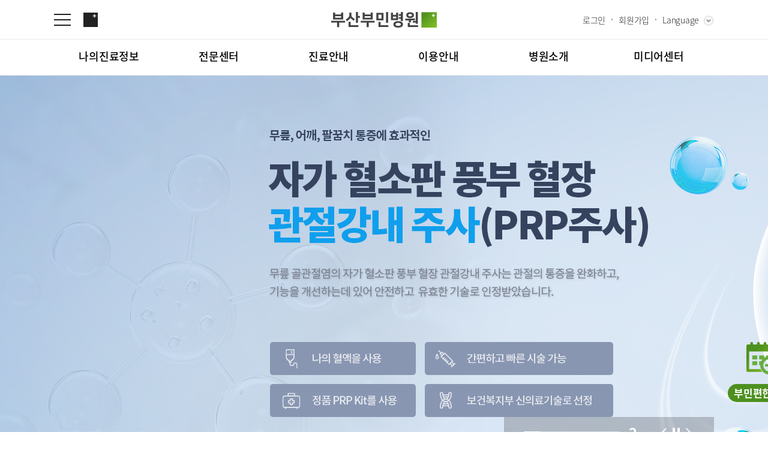

--- FILE ---
content_type: text/html;charset=utf-8
request_url: https://bumin.co.kr/busan/;jsessionid=5E4D0EB11D3B5AFE7BE3D69ED864D2C7
body_size: 53295
content:
<!-- Main -->
























<!doctype html>
<html lang="ko" xmlns="http://www.w3.org/1999/xhtml">
<head>
	<meta charset="utf-8">
	<meta http-equiv="Content-Script-Type" content="text/javascript">
	<meta http-equiv="Content-Style-Type" content="text/css">
	<meta http-equiv="X-UA-Compatible" content="IE=edge">
	<meta name="keywords" content="부산부민병원">
	<!-- 네이버 메타 태그 -->
	<meta name="Robots" content="ALL">
	<meta name="description" content="부산부민병원, 관절전문병원, 덕천동 위치, 종합병원, 부산정형외과, 관절, 척추, 내과, 투석,  응급실  등 안내">
	<meta property="og:type" content="website">
	<meta property="og:title" content="부산부민병원">
	<meta property="og:description" content="부산부민병원, 관절전문병원, 덕천동 위치, 종합병원, 부산정형외과, 관절, 척추, 내과, 투석,  응급실  등 안내">
	<meta property="og:image" content="https://bumin.co.kr/common/front/busan/images/logo/logo_busan.png">
	<meta property="og:url" content="https://bumin.co.kr/busan/">
	<!--// 네이버 메타 태그 -->
	<title>부산부민병원</title>
	<link type="text/css" rel="stylesheet" href="/common/front/busan/css/default.css;jsessionid=C61B0BE544B4062211C56289FB410D34"/>
	<link type="text/css" rel="stylesheet" href="/common/front/busan/css/swiper.min.css">
	<link type="text/css" rel="stylesheet" href="/common/front/busan/css/sub_busan.css;jsessionid=C61B0BE544B4062211C56289FB410D34"/>
	<!-- 220725 / 강현지 파비콘 요청 / 김정서, 220811 현승준 추가 -->
	<link rel="shortcut icon" type="image/x-icon" href="/common/front/favicon.png;jsessionid=C61B0BE544B4062211C56289FB410D34"/>
	<script type="text/javascript" src="/common/front/busan/js/jquery-1.11.0.min.js;jsessionid=C61B0BE544B4062211C56289FB410D34"></script>
	<script type="text/javascript" src="/common/front/busan/js/jquery-ui.min.js;jsessionid=C61B0BE544B4062211C56289FB410D34"></script>
	<script type="text/javascript" src="/common/front/busan/js/design.js;jsessionid=C61B0BE544B4062211C56289FB410D34"></script>
	<script type="text/javascript" src="/common/front/busan/js/rolling.js;jsessionid=C61B0BE544B4062211C56289FB410D34"></script>
	<script type="text/javascript" src="/common/front/busan/js/scrolla.jquery.js;jsessionid=C61B0BE544B4062211C56289FB410D34"></script>
	<link type="text/css" rel="stylesheet" href="/plug-in/slick/slick.css;jsessionid=C61B0BE544B4062211C56289FB410D34"/>
	<script type="text/javascript" src="/plug-in/slick/slick.min.js;jsessionid=C61B0BE544B4062211C56289FB410D34"></script>
	<script type="text/javascript" src="/common/front/busan/js/swiper.min.js"></script>
	<script type="text/javascript" src="/common/front/common.js;jsessionid=C61B0BE544B4062211C56289FB410D34"></script>
	<script type='text/javascript'>
var g_src = location.href;
if( g_src.indexOf('https://') == -1 ) {
location.href = g_src.replace('http://','https://').replace('www.','');
}
</script>

	<script type="text/javascript">
	$(document).ready(function(){

		getCookie();


		if( $("div.popup_banner").length > 0 ){
			var sw=true;
			$('.popup_banner .popup_banner_wrap').slick({
				arrows : false,
				dots:true, //페이지버튼
				autoplay:true, //자동실행
				pauseOnHover:false, //마우스올렸을때 멈춤기능
				autoplaySpeed:4000, //슬라이드간격(시간)
				speed:1000, //애니메이션 속도
				swipe:false, //pc에서는 마우스 드래그이동, 모바일은 손으로 쓸어넘기는 기능
				slide:'div', //슬라이드로 사용할 엘리먼트 지정
				vertical : true //슬라이드 방향 세로
			});
			//플레이버튼 on
			$('.btn_play').click(function(){
				if(sw==true){
					$(this).addClass('on');
					$('.popup_banner_wrap').slick('slickPause'); //슬라이더 자동실행 일시정지
				} else {
					$(this).removeClass('on');
					$('.popup_banner_wrap').slick('slickPlay'); //슬라이더 자동실행
				}
				sw = !sw;
			});
		}
	});
		$(document).ready(function(){
			//부산 인재채용 링크 : 2020.06.23.부산.이은경.MOOK
			//인재채용 모든 지점 적용 : 2020.06.25.서울:심형택.부산:이은경.MOOK
			$("ul.dep2 li").each(function(idx){
				if( $(this).find("a").find("span").text() == "인재채용" ){
					$(this).find("a").bind("click",function(){
						window.open("https://buminhr.recruiter.co.kr/appsite/company/index","_self");

						//부산 인재채용 링크 : 2021.01.25.부산.이은경.YOON (관리자페이지에 부산-인재채용-설정에서 게시판형태 , url변경함)
						//window.open("https://buminhr.recruiter.co.kr/appsite/company/index","_blank");
					});
				}
			});
		});
		function fn_LoginOut(){
			location.href = "/member/LoginOut.do;jsessionid=C61B0BE544B4062211C56289FB410D34";
		}
		function fn_Ready(){
			alert("준비중인 서비스입니다.\n\n빠른 시일 내에 찾아 뵙도록 하겠습니다.");
		}

		function setCookie(name,value,expiredays){
		    var todayDate = new Date();
		    todayDate.setDate( todayDate.getDate() + expiredays );
		    document.cookie = name + "=" + escape( value ) + "; path=/; expires=" + todayDate.toGMTString() + ";"
		}
		function getCookie(){
			console.log(document.cookie);
		    var cookiedata = document.cookie;
		    if( cookiedata.indexOf("todayCookie=done") < 0 ){
		    	//console.log("open["+cookiedata.indexOf("todayCookie=done")+"]");
		    	$("div.popup_banner").addClass("ac");
		    }else{
		        //$(".modal").hide();
		    	//console.log("close");
		        $("div.popup_banner").removeClass("ac");
		    }
		}
		//Top Banner 닫기
		function fn_CloseTopBanner(){
			if( $("div.popup_banner").hasClass("ac") ){
				$("div.popup_banner").removeClass("ac");
				$("a.ico_top_banner").removeClass("on");
				$("a.ico_top_banner").addClass("off");
			}
			//console.log($("#todayClose").is(":checked"));
			//오늘하루 보지 않기 체크
			if( $("#todayClose").is(":checked") ){
				setCookie("todayCookie","done",1);
			}
		}

		//팝업 열고 닫기 관리
		function fn_ClickPopup(){
			if( $("div.popup_banner").hasClass("ac") ){
				$("div.popup_banner").removeClass("ac");
				$("a.ico_top_banner").removeClass("on");
				$("a.ico_top_banner").addClass("off");

			}
			else{
				$("div.popup_banner").addClass("ac");
				$("a.ico_top_banner").removeClass("off");
				$("a.ico_top_banner").addClass("on");

				setCookie("todayCookie","done",0);
			}
		}
		//상세
		function fn_Detail(siteCd,menuCd,boardMngNo,boardNo){
			$("#siteCd").val(siteCd);
			$("#menuCd").val(menuCd);
			$("#boardMngNo").val(boardMngNo);
			$("#boardNo").val(boardNo);
			$("#frm").attr("action","/busan/board/media/01/01_View.do;jsessionid=C61B0BE544B4062211C56289FB410D34");
			$("#frm").submit();
		}
		//자세히보기
		function fn_DeatilPop(siteNo,deptNo,profNo,profEmpNo,emrDpCd){
			var scheDd = "2026-01";
			var array = {"siteNo":siteNo,"deptNo":deptNo,"profNo":profNo,"profEmpNo":profEmpNo,"scheDd":scheDd,"emrDpCd":"","dpCd":emrDpCd};
			G_PostPopupOpen("ProfDetailPop","/busan/medical/profView.do;jsessionid=C61B0BE544B4062211C56289FB410D34",window.screen.width,window.screen.height,array);
		}

		function fn_Reserve(){
			$("#callbackUrl").val("/busan/reserve/step1_auth.do;jsessionid=C61B0BE544B4062211C56289FB410D34");
			$("#frm").attr("action","/busan/reserve/step1_auth.do;jsessionid=C61B0BE544B4062211C56289FB410D34");
            $("#frm").attr("target","_self");
            $("#frm").submit();
		}
	</script>
	<!-- Global site tag (gtag.js) - Google Analytics -->
<!-- 	<script async src="https://www.googletagmanager.com/gtag/js?id=G-FD9EW5RZXG"></script>
	<script>
	  window.dataLayer = window.dataLayer || [];
	  function gtag(){dataLayer.push(arguments);}
	  gtag('js', new Date());

	  gtag('config', 'G-FD9EW5RZXG');
	</script> -->
</head>

<body>
<form id="frm" name="frm" method="POST" action="">
	<input type="hidden" id="siteCd" name="siteCd"/>
	<input type="hidden" id="menuCd" name="menuCd"/>
	<input type="hidden" id="boardMngNo" name="boardMngNo"/>
	<input type="hidden" id="boardNo" name="boardNo"/>
</form>
<!-- 스킵 네비게이션 -->
<div class="skip_navi">
    <a href="#contents">본문으로 가기</a>
    <a href="#gnb">주메뉴로 가기</a>
    <a href="#footer">카피라이트로 가기</a>
</div>
<!-- // 스킵 네비게이션 -->
<!-- wrapper -->
<div class="wrapper main">

    <!-- head -->
    <div id="header">
		
    	
		
      <div class="hd_w01">
        <div class="in_w">
            <a href="#" class="ico ico_menuAll"><span>전체메뉴보기</span></a>
			<a href="/group/;jsessionid=C61B0BE544B4062211C56289FB410D34" onclick="" class="ico ico_home"><span>그룹사이트로 이동</span></a>
          	<h1>
				<a href="/busan/" class="ico">
					<img src="/common/front/busan/images/logo/logo_busan.png" alt="부산부민병원"><span>부산부민병원</span>

				</a>
			</h1>

          <div class="hd_sgnb">
            <ul>
              
             		<li class="li01"><a href="/busan/member/login.do"><span>로그인</span></a></li>
             		<li class="li02"><a href="/busan/member/join1.do">회원가입</a></li>
             	
              <li class="li03"><a href="#">Language</a>
                <div class="layerPop layerPop_lang" style="height:0;overflow:hidden;">
                  <ul>
                    <li><a href="/en/;jsessionid=C61B0BE544B4062211C56289FB410D34" title="영어">English</a></li>
                    <li><a href="/ru/;jsessionid=C61B0BE544B4062211C56289FB410D34" title="러시아어">Russian</a></li>
                    <li><a href="/cn/;jsessionid=C61B0BE544B4062211C56289FB410D34" title="중국어">Chinese</a></li>
                  </ul>
                </div>
              </li>
            </ul>
          </div>
        </div>
      </div>
    	<!-- head wrap -->
      <div class="hd_w02">
        <div class="gnb_boxW">
          <div class="in_w">

            <!-- top navigation -->
            <div class="hd_gnb">
              <ul id="gnb" class="dep1_list fix" >
              
              
               		
               	
               		
               	
               		
               	
               		
               	
               		
               	
               		
               	
               		<li class="li07">
<a href='/busan/reserve/step1.do' class='dep1'><span>나의진료정보</span></a>
<ul class='dep2'>
<li><a href='/busan/reserve/step1.do'><span>온라인진료예약</span></a></li>
<li><a href='/busan/reportNew/reportStep1.do'><span>증명서재발급</span></a></li>
<li><a href='/busan/reportNew/reportList.do'><span>증명서발급내역</span></a></li>
</ul>
</li>

               	
               		
               	
               		
               	
               		
               	
               		
               	
               		
               	
               		
               	
               		
               	
               		
               	
               		
               	
               		
               	
               		
               	
               		
               	
               		
               	
               		
               	
               		
               	
               		<li class="li023">
<a href='/busan/center/intro.do' class='dep1'><span>전문센터</span></a>
<ul class='dep2'>
<li><a href='/busan/conts/prof/01/01.do'><span>관절센터</span></a></li>
<li><a href='/busan/conts/prof/17/01.do'><span>로봇수술센터</span></a></li>
<li><a href='/busan/conts/prof/02/01.do'><span>척추센터</span></a></li>
<li><a href='/busan/conts/prof/18/01.do'><span>척추내시경센터</span></a></li>
<li><a href='/busan/conts/prof/09/01.do'><span>심뇌혈관센터</span></a></li>
<li><a href='/busan/conts/prof/10/01.do'><span>뇌신경센터</span></a></li>
<li><a href='/busan/conts/prof/11/01.do'><span>소화기센터</span></a></li>
<li><a href='/busan/conts/prof/30/01.do'><span>소화기암센터</span></a></li>
<li><a href='/busan/conts/prof/21/01.do'><span>특수치료내시경센터</span></a></li>
<li><a href='/busan/conts/prof/05/01.do'><span>인공신장센터</span></a></li>
<li><a href='/busan/conts/prof/06/01.do'><span>건강증진센터</span></a></li>
<li><a href='/busan/conts/prof/20/01.do'><span>인터벤션센터</span></a></li>
<li><a href='/busan/conts/prof/03/01.do'><span>재활운동치료센터</span></a></li>
<li><a href='/busan/conts/prof/04/01.do'><span>외상골절센터</span></a></li>
<li><a href='/busan/conts/prof/12/01.do'><span>지역응급의료기관</span></a></li>
<li><a href='/busan/conts/prof/07/01.do'><span>국제진료센터</span></a></li>
<li><a href='/busan/conts/prof/71/01.do'><span>간담췌센터</span></a></li>
<li><a href='/busan/conts/prof/72/01.do'><span>대장항문센터</span></a></li>
<li><a href='/busan/conts/prof/31/01.do'><span>중환자실</span></a></li>
</ul>
</li>

               	
               		
               	
               		
               	
               		
               	
               		
               	
               		
               	
               		
               	
               		
               	
               		
               	
               		
               	
               		
               	
               		
               	
               		
               	
               		
               	
               		
               	
               		
               	
               		
               	
               		
               	
               		
               	
               		
               	
               		
               	
               		
               	
               		
               	
               		
               	
               		
               	
               		
               	
               		
               	
               		
               	
               		
               	
               		<li class="li052">
<a href='/busan/medical/intro.do' class='dep1'><span>진료안내</span></a>
<ul class='dep2'>
<li><a href='/busan/medical/intro.do'><span>진료과</span></a></li>
<li><a href='/busan/medical/profList.do'><span>의료진</span></a></li>
<li><a href='/busan/medical/medicalSchedule.do'><span>진료시간표</span></a></li>
<li><a href='/busan/conts/vet/05/01.do'><span>외래진료</span></a></li>
<li><a href='/busan/conts/vet/07/01.do'><span>입원/퇴원/병문안</span></a></li>
<li><a href='/busan/conts/vet/12/01.do'><span>진료협력센터</span></a></li>
</ul>
</li>

               	
               		
               	
               		
               	
               		<li class="li055">
<a href='/busan/conts/use/05/01.do' class='dep1'><span>이용안내</span></a>
<ul class='dep2'>
<li><a href='/busan/conts/use/05/01.do'><span>장비안내</span></a></li>
<li><a href='/busan/conts/use/01/01.do'><span>층별안내</span></a></li>
<li><a href='/busan/conts/use/07/01.do'><span>주차시설안내</span></a></li>
<li><a href='/busan/conts/use/02/01.do'><span>편의시설</span></a></li>
<li><a href='/busan/conts/use/10/01.do'><span>증명서재발급</span></a></li>
<li><a href='/busan/board/use/01/14_List.do'><span>서식다운로드</span></a></li>
<li><a href='/busan/use/nonPayList.do'><span>비급여진료비</span></a></li>
<li><a href='/busan/board/use/11/01_List.do'><span>감염예방 안내</span></a></li>
<li><a href='/busan/board/use/14/01_List.do'><span>환자안전 정보</span></a></li>
<li><a href='/busan/conts/use/06/01.do'><span>원내 전화번호</span></a></li>
<li><a href='/busan/conts/use/08/01.do'><span>오시는길</span></a></li>
</ul>
</li>

               	
               		
               	
               		
               	
               		
               	
               		
               	
               		
               	
               		
               	
               		
               	
               		
               	
               		
               	
               		
               	
               		
               	
               		
               	
               		
               	
               		
               	
               		
               	
               		
               	
               		
               	
               		
               	
               		
               	
               		
               	
               		<li class="li076">
<a href='/busan/conts/intro/01/01.do' class='dep1'><span>병원소개</span></a>
<ul class='dep2'>
<li><a href='/busan/conts/intro/01/01.do'><span>병원장인사말</span></a></li>
<li><a href='/busan/conts/intro/01/02.do'><span>비전과 핵심가치</span></a></li>
<li><a href='/busan/conts/intro/01/03.do'><span>부민스토리</span></a></li>
<li><a href='/busan/conts/intro/01/04.do'><span>연혁</span></a></li>
<li><a href='/busan/conts/intro/01/05.do'><span>조직도</span></a></li>
<li><a href='/busan/intro/studyList.do'><span>연구교육</span></a></li>
<li><a href='/busan/conts/intro/10/01.do'><span>임상시험센터</span></a></li>
</ul>
</li>

               	
               		
               	
               		
               	
               		
               	
               		
               	
               		
               	
               		
               	
               		
               	
               		
               	
               		<li class="li085">
<a href='/busan/board/media/01/01_List.do' class='dep1'><span>미디어센터</span></a>
<ul class='dep2'>
<li><a href='/busan/board/media/01/01_List.do'><span>병원소식</span></a></li>
<li><a href='/busan/board/media/01/06_List.do'><span>언론보도</span></a></li>
<li><a href='https://buminhr.recruiter.co.kr/appsite/company/index'><span>인재채용</span></a></li>
<li><a href='/busan/board/media/01/10_List.do'><span>온라인 건강상담</span></a></li>
<li><a href='/busan/board/media/01/03_List.do'><span>칭찬합시다</span></a></li>
<li><a href='/busan/board/media/01/04_List.do'><span>고객의소리</span></a></li>
<li><a href='/group/conts/intro/01/01.do' target='_blank'><span>부민그룹소개</span></a></li>
<li><a href='/group/board/news/01/01_List.do' target='_blank'><span>부민그룹소식</span></a></li>
<li><a href='/busan/conts/intro/01/07.do'><span>웹진:BLOG</span></a></li>
</ul>
</li>

               	
               		
               	
               		
               	
               		
               	
               		
               	
               		
               	
               		
               	
               		
               	
               		
               	
               		
               	
               		
               	
               		
               	
               		
               	
               		
               	
               		
               	
               		
               	
               		
               	
               		
               	
               		
               	
               		
               	
               		
               	
               		
               	
               		
               	
               		
               	
               		
               	
               		
               	
              </ul>
            </div>
            <!--// top navigation -->

            <a href="#" class="ico ico_sch"><span>search</span></a>
          </div>
        </div>
      </div>
      <!--// head wrap -->

    </div>
    <!--// head -->

    
    <!-- contents -->
    <div id="contents" class="">
        <!-- 비쥬얼배너 -->
        <div class="swiper swiper_main_visual">
            <ul class="swiper-wrapper">
            	
				    		<li class="swiper-slide"><a href=""><img src="/_upload/banner/62750754-a1cd-4d26-ac1c-05c1d277556f" alt="포괄 2차 종합병원 선정_pc"></a></li>
				    	
				    		<li class="swiper-slide"><a href=""><img src="/_upload/banner/f0b8a4cc-8c6f-417c-bc69-877b0063301b" alt="관절강내주사_pc"></a></li>
				    	
				    		<li class="swiper-slide"><a href="#"><img src="/_upload/banner/211c3381-a50a-4199-8c70-6244b9d43926" alt="부산 메인배너2"></a></li>
				    	
				    		<li class="swiper-slide"><a href="#"><img src="/_upload/banner/7a4749b4-83cf-4ff3-9752-d742533caa94" alt="부산 메인배너3"></a></li>
				    	
				    		<li class="swiper-slide"><a href="#"><img src="/_upload/banner/cca4dd63-b23f-4084-9994-1281c5eaf3d2" alt="부산 메인배너4"></a></li>
				    	
				    		<li class="swiper-slide"><a href="#"><img src="/_upload/banner/f50521fb-e6d4-41dd-bc6e-9ec2bc428365" alt="부산 메인배너5"></a></li>
				    					    	
            </ul>
        
            <div class="swiper-indicator">
                <div class="swiper-indicator-box">
                    <div id="bullets"></div>
                    <div class="swiper-pagination"></div> 
                    <div class="swiper-button-prev"></div>
                    <div class="swiper-control"><a href="javascript:void(0);" class="ico btn_autoPlay btn_stop"><em>재생/정지</em></a></div>
                    <div class="swiper-button-next"></div>
                </div>
            </div>
        </div>               
        <!-- // 비쥬얼배너 -->

        <div class="article">
            <div class="in_w">
                
                <!-- main_grid -->
                <div class="main_grid">

                    <div class="main_grid_card card_green">
                        <div class="main_grid_inner">
                            <div class="main_grid_title">
                                <h3 class="title_txt">진료예약</h3>
                                <div class="title_dec">
                                    빠르고 쉬운 진료예약을<br>
                                    하실 수 있습니다.
                                </div>
                            </div>
                            <div class="main_grid_content">
                                <div class="content_btn">
                                <a href="javascript:void(0);" class="btn btn_xlarge" onclick="window.open('https://b2b.exona.kr:11101/eb5502c1fcbf47098cf6a120d49236ca', '부민편한예약', 'width=390, height=844, location=no, status=no, scrollbars=yes');"><span>빠르고 편한 예약</span></a>
                                <a href="/busan/reserve/resvOfflineList1.do" class="btn btn_xlarge"><span>상담예약</span></a>
                                </div>
                            </div>
                        </div>
                    </div>

                     
                    <div class="main_grid_card card_mint">
                        <div class="main_grid_inner">
                            <div class="main_grid_title">
                                <h3 class="title_txt">의료진 소개</h3>
                                <div class="title_dec">
                                <ul class="time">
                                        <li><strong>월요일 : </strong> 9시 ~ 18시</li>
                                </ul>
                                <ul class="time">
                                    <li><strong>화 ~ 금 : </strong> 9시 ~ 17시</li>
                                    <li><strong>토 : </strong> 9시 ~ 13시</li>
                            </ul>
                                </div>
                            </div>
                            <div class="main_grid_content">
                                <div class="content_btn">
                                    <a href="/busan/medical/profList.do" class="btn btn_xlarge">
                                        <span>전체 의료진</span>
                                    </a>
                                <a href="/busan/medical/intro.do" class="btn btn_xlarge"><span>전체 진료과</span></a>
                                </div>
                        </div>
                        </div>
                    </div>

                    <div class="main_grid_card card_brown">
                        <div class="main_grid_inner">
                        <div class="main_grid_title">
                            <h3 class="title_txt">관절센터</h3>
                            <div class="title_dec">
                                보건복지부 지정 관절전문병원<br>
                                관절부위별 전문의료진 진료
                            </div>
                        </div>
                        <div class="main_grid_content">
                            <div class="content_btn">
                                 <a href="/busan/conts/prof/01/01.do" class="btn btn_icon">
                                    <i class="ico_joint"></i>
                                    <span>관절질환</span>
                                </a>
                               <a href="/busan/conts/prof/01/04.do" class="btn btn_icon">
                                <i class="ico_treat"></i>
                                <span>치료법</span>
                                </a>
                            </div>
                        </div>
                        </div>
                    </div>

                    <div class="main_grid_card card_gray">
                        <div class="main_grid_inner">
                            <div class="main_grid_title">
                                <h3 class="title_txt">로봇수술센터</h3>
                                <div class="title_dec">
                                    의사의 치료 노하우와<br>
                                    로봇 정밀성의 결함
                                </div>
                            </div>
                            <div class="main_grid_content">
                                <div class="content_btn">
                                <a href="/busan/center/prof/17/04.do" class="btn btn_large"><span>의료진</span></a>
                                <a href="/busan/conts/prof/17/01.do" class="btn btn_large"><span>로봇수술이란?</span></a>
                                <a href="/busan/conts/prof/17/03.do" class="btn btn_large"><span>수술 과정</span></a>
                                </div>
                            </div>
                        </div>
                    </div>

                    <div class="main_grid_card card_gray">
                        <div class="main_grid_inner">
                            <div class="main_grid_title">
                                <h3 class="title_txt">척추센터</h3>
                                <div class="title_dec">
                                    최소상처 척추수술<br>
                                    "국제의사교육센터" 지정
                                </div>
                            </div>
                            <div class="main_grid_content">
                                <div class="content_btn">
                                <a href="/busan/center/prof/02/02.do" class="btn btn_large"><span>의료진</span></a>
                                <a href="/busan/conts/prof/02/03.do" class="btn btn_large"><span>척추질환</span></a>
                                <a href="/busan/conts/prof/02/04.do" class="btn btn_large"><span>치료법</span></a>
                                </div>
                            </div>
                        </div>
                    </div>

                    <div class="main_grid_card card_azureish">
                        <div class="main_grid_inner">
                            <div class="main_grid_title">
                                <h3 class="title_txt">간담췌센터</h3>
                                <div class="title_dec">
                                간, 담도, 췌장의 각종 양성 및<br>
                                악성 질환을 진단하고 치료
                                </div>
                            </div>
                            <div class="main_grid_content">
                                <div class="content_btn">
                                <a href="/busan/conts/prof/71/01.do" class="btn btn_large"><span>소개</span></a>
                                <a href="/busan/center/prof/71/02.do" class="btn btn_large"><span>의료진</span></a>
                                </div>
                            </div>
                        </div>
                    </div>

                    <div class="main_grid_card card_papaya">
                        <div class="main_grid_inner">
                            <div class="main_grid_title">
                                <h3 class="title_txt">심뇌혈관센터</h3>
                                <div class="title_dec">
                                심장·뇌 전문의가<br>
                                365일 24시간 상주
                                </div>
                            </div>
                            <div class="main_grid_content">
                                <div class="content_btn">
                                <a href="/busan/center/prof/09/02.do" class="btn btn_small"><span>의료진</span></a>
                                <a href="/busan/conts/prof/09/03.do" class="btn btn_small"><span>혈관질환</span></a>
                                <a href="/busan/conts/prof/09/04.do" class="btn btn_small"><span>검사법</span></a>
                                <a href="/busan/conts/prof/09/05.do" class="btn btn_small"><span>치료법</span></a>
                                </div>
                            </div>
                        </div>
                    </div>

                    <div class="main_grid_card card_gray">
                        <div class="main_grid_inner">
                            <div class="main_grid_title">
                                <h3 class="title_txt">뇌신경센터</h3>
                                <div class="title_dec">
                                특수내시경검사와<br>
                                치료내시경검사를 통한 빠른 회복
                                </div>
                            </div>
                            <div class="main_grid_content">
                                <div class="content_btn">
                                <a href="/busan/conts/prof/10/01.do" class="btn btn_small"><span>소개</span></a>
                                <a href="/busan/center/prof/10/02.do" class="btn btn_small"><span>의료진</span></a>
                                </div>
                            </div>
                       </div>
                    </div>

                    <div class="main_grid_card card_gray">
                        <div class="main_grid_inner">
                            <div class="main_grid_title">
                                <h3 class="title_txt">특수치료내시경센터</h3>
                                <div class="title_dec">
                                급성 뇌질환 환자들을 위한<br>
                                ONE·STOP 진료 시스템 시행
                                </div>
                            </div>
                            
                            <div class="main_grid_content">
                                <div class="content_btn">
                                <a href="/busan/conts/prof/21/01.do" class="btn btn_small"><span>의료진</span></a>
                                <a href="/busan/conts/prof/21/03.do" class="btn btn_small"><span>관련 질환</span></a>
                                <a href="/busan/conts/prof/21/04.do" class="btn btn_small"><span>검사 및 치료법</span></a>
                                </div>
                            </div>
                        </div>
                    </div>

                    <div class="main_grid_card card_gray">
                        <div class="main_grid_inner">
                            <div class="main_grid_title">
                                <h3 class="title_txt">소화기센터</h3>
                                <div class="title_dec">
                                내시경 검사 및 감염관리<br>
                                우수 의료기관
                                </div>
                            </div>
                            <div class="main_grid_content">
                                <div class="content_btn">
                                <a href="/busan/conts/prof/11/01.do" class="btn btn_small"><span>소개</span></a>
                                <a href="/busan/center/prof/11/02.do" class="btn btn_small"><span>의료진</span></a>
                                </div>
                            </div>
                       </div>
                    </div>

                    <div class="main_grid_card card_dark">
                        <div class="main_grid_inner">
                            <div class="main_grid_title">
                                <h3 class="title_txt">건강증진센터</h3>
                                <div class="title_dec">
                                질병의 조기 발견으로<br>
                                건강한 내일을 준비
                                </div>
                            </div>
                            <div class="main_grid_content">
                                <div class="content_btn">
                                <a href="/busan/center/prof/06/02.do" class="btn btn_small"><span>의료진</span></a>
                                <a href="/busan/conts/prof/06/04.do" class="btn btn_small"><span>종합검진프로그램</span></a>
                                <a href="/busan/center/resvHealthScreen.do" class="btn btn_small"><span>예약안내</span></a>
                                </div>
                            </div>
                       </div>
                    </div>

                    <div class="main_grid_card card_gray card12">
                        <div class="main_grid_inner">
                            <div class="main_grid_title">
                                <h3 class="title_txt">카카오 챗봇</h3>
                                <div class="title_dec">
                                실시간 고객과 소통하는<br>
                                일대일 맟춤 채팅상담
                                </div>
                            </div>
                            <div class="main_grid_content">
                                <div class="content_btn">
                                <a href="http://pf.kakao.com/_cXleK" class="btn btn_xlarge btn_kakao" target="_blank" title="새창열림"><span>친구추가</span></a>
                                </div>
                            </div>
                       </div>
                    </div>

                </div>
                <!-- // main_grid -->

                <div class="quick_link_bu">
                    <a href="javascript:void(0);" class="quick_link_bu_detail" onclick="window.open('https://b2b.exona.kr:11101/eb5502c1fcbf47098cf6a120d49236ca', '부민편한예약', 'width=390, height=844, location=no, status=no, scrollbars=yes');">
                        <i><img src="/common/front/busan/images/ico/ico_quick_reservation.png" alt="새창열기 부민편한예약"> </i>
                        <span>부민편한예약</span>
                    </a>
                </div>

            </div>
        </div>

    </div>
    <!--// contents -->

    <script>
        var swiper = new Swiper('.swiper_main_visual', {
          loop: true,
          centeredSlides: true,              
          keyboard: true,            
          autoplay: {
            delay: 4000,
            disableOnInteraction: false,
          },   
          pagination: {
            el: '.swiper-pagination',
            type: 'fraction',
          },
          navigation: {
            nextEl: ".swiper-button-next",
            prevEl: ".swiper-button-prev",
          },
        });

        // Generate pagination bullets inside div with #bullets ID
        for (var i = 1; i < swiper.slides.length - 1; i++){
          if ( i === 1){ 
            // add active class if it is the first bullet
            $('#bullets').append('<span class="swiper-pagination-bullet' + ' ' + 'swiper-pagination-bullet-active' + ' ' + 'slide' + i + '"><em>'+ i +'</em></span>');
          } else {
            $('#bullets').append('<span class="swiper-pagination-bullet' + ' ' + 'slide' + i + '"><em>'+ i +'</em></span>');
          }         
        }

        // get all bullet elements
        var bullets = $('.swiper-pagination-bullet'); 

        swiper.on('slideChange', function () {
          // Get current slide from fraction pagination number
          var slide = "slide"+($('.swiper-pagination-current').html());
          // Remove active class from all bullets
          bullets.removeClass("swiper-pagination-bullet-active");
          // Check each bullet element if it has slideNumber class
          $.each(bullets, function (index, value) {
            if($(this).hasClass(slide)) {
              $(this).addClass("swiper-pagination-bullet-active");
              return false;
            }
          });
        });

        $('.swiper_main_visual').find('.btn_autoPlay').on('click',function(){
          if($(this).hasClass('btn_stop')){
            $(this).addClass('btn_play').removeClass('btn_stop');
            swiper.autoplay.stop();
          }else if($(this).hasClass('btn_play')){
            $(this).addClass('btn_stop').removeClass('btn_play');
            swiper.autoplay.start();
          }
        });

    </script>
    


		
		




<!-- footer -->
<div id="footer" class="ft">
    <a href="#" class="ft_top" title="1본문상단으로 이동"><span>TOP</span></a>
    <div class="sns_w">
        <div class="in_w">
            <ul class="sns_list fix">
		         
					
					
						<li class="li01"><a href="https://www.youtube.com/channel/UCTXUOcXH33AxRSMInyVLriA" class="ico" target="_blank" rel="noopener noreferrer" title="새창으로"><span>유튜브</span></a></li>
					
					
					
					
				
                <li class="li02"><a href="https://www.instagram.com/bumin_hospital/" class="ico" target="_blank" rel="noopener noreferrer" title="새창으로"><span>인스타그램</span></a></li>
                <li class="li03"><a href="https://www.facebook.com/buminhospital" class="ico" target="_blank" rel="noopener noreferrer" title="새창으로"><span>페이스북</span></a></li>
                
				
					
					
						<li class="li06"><a href="https://pf.kakao.com/_cXleK" class="ico" target="_blank" rel="noopener noreferrer" title="새창으로"><span>카카오채널</span></a></li>
					
					
				

				<li class="li05"><a href="https://blog.naver.com/buminseoul" class="ico" target="_blank" rel="noopener noreferrer" title="새창으로"><span>네이버 블로그</span></a></li>
			</ul>
		</div>
	</div>
	<div class="c_info">
		
			
			
				<a href="/busan/;jsessionid=C61B0BE544B4062211C56289FB410D34" class="ico f_h1"><span>부민병원</span></a>
			
		


		
		<ul class="info_list ">
			
				
				
					<li>
						<!--<span><em>부산부민병원 </em> <em>051-330-3000 </em> <em>부산광역시 북구 만덕대로 59 </em></span>-->
						<span><em>상호 : 의료법인 인당의료재단 부민병원 </em> <em>사업자번호 : 606-82-11790</em> <em>대표자명 : 정흥태</em><br><em>주소 : 부산광역시 북구 만덕대로 59 (덕천동, 외2필지, 380-9)</em> <em>유선번호 : 1670-0082 </em></span>
					</li>
					<li>
						<a href="/busan/conts/etc/01/02.do;jsessionid=C61B0BE544B4062211C56289FB410D34">이용약관</a>
						<a href="/busan/conts/etc/01/03.do;jsessionid=C61B0BE544B4062211C56289FB410D34">개인정보처리방침</a>
						<!--<span> 대표자 : 정흥태</span>-->
                       <span>Copyright © 2020 BUMIN HOSPITAL All Rights Reserved.</span>
                    </li>
				
				
				
				
			
			<!--<li><span>Copyright © 2020 BUMIN HOSPITAL All Rights Reserved.</span></li>-->
		</ul>
		<div class="f_r ">
			<div class="family">
				<button type="button">Family Site</button>
				<div class="f_listW">
					<ul class="f_list">
						<li><a href="/group/;jsessionid=C61B0BE544B4062211C56289FB410D34">부민병원그룹</a></li>
						<li><a href="/seoul/;jsessionid=C61B0BE544B4062211C56289FB410D34">서울부민병원</a></li>
						
						<li><a href="/haeundae/;jsessionid=C61B0BE544B4062211C56289FB410D34">해운대부민병원</a></li>
						<li><a href="/gupo/;jsessionid=C61B0BE544B4062211C56289FB410D34">구포부민병원</a></li>
						<li><a href="/en/;jsessionid=C61B0BE544B4062211C56289FB410D34">English</a></li>
						<li><a href="/ru/;jsessionid=C61B0BE544B4062211C56289FB410D34">Russian</a></li>
						<li><a href="/cn/;jsessionid=C61B0BE544B4062211C56289FB410D34">Chinese</a></li>
					</ul>
				</div>
			</div>
		</div>
	</div>
</div>
<!--// footer -->
		



</div>
<!--// wrapper -->

<!-- sitemap -->
<div id="sitemap" class="sitemap " style=";">
	<div class="sm_w">
    <div class="sm_b">
      <div class="h_w">
        <div class="h"><span>전체메뉴</span></div>
        <a class="ico sm_btn_c"><span>사이트맵 닫기</span></a>
      </div>

      <div class="menu_w">
        <ul class="d1_l fix">
		
		
			
		
			
		
			
		
			
		
			
		
			
		
			<li class="li01">
<a href='/busan/reserve/step1.do' class='d1'><span>나의진료정보</span></a>
<div class='d2_w fix'>
<ul class='d2_l'>
<li><a href='/busan/reserve/step1.do' class='d2'><span>온라인진료예약</span></a>
</li>
<li><a href='/busan/reportNew/reportStep1.do' class='d2'><span>증명서재발급</span></a>
</li>
<li><a href='/busan/reportNew/reportList.do' class='d2'><span>증명서발급내역</span></a>
</li>
</ul>
</div>
</li>

		
			
		
			
		
			
		
			
		
			
		
			
		
			
		
			
		
			
		
			
		
			
		
			
		
			
		
			
		
			
		
			<li class="li02">
<a href='/busan/center/intro.do' class='d1'><span>전문센터</span></a>
<div class='d2_w fix'>
<ul class='d2_l'>
<li><a href='/busan/conts/prof/01/01.do' class='d2'><span>관절센터</span></a>
</li>
<li><a href='/busan/conts/prof/17/01.do' class='d2'><span>로봇수술센터</span></a>
</li>
<li><a href='/busan/conts/prof/02/01.do' class='d2'><span>척추센터</span></a>
</li>
<li><a href='/busan/conts/prof/18/01.do' class='d2'><span>척추내시경센터</span></a>
</li>
<li><a href='/busan/conts/prof/09/01.do' class='d2'><span>심뇌혈관센터</span></a>
</li>
<li><a href='/busan/conts/prof/10/01.do' class='d2'><span>뇌신경센터</span></a>
</li>
<li><a href='/busan/conts/prof/11/01.do' class='d2'><span>소화기센터</span></a>
</li>
<li><a href='/busan/conts/prof/30/01.do' class='d2'><span>소화기암센터</span></a>
</li>
<li><a href='/busan/conts/prof/21/01.do' class='d2'><span>특수치료내시경센터</span></a>
</li>
<li><a href='/busan/conts/prof/05/01.do' class='d2'><span>인공신장센터</span></a>
</li>
<li><a href='/busan/conts/prof/06/01.do' class='d2'><span>건강증진센터</span></a>
</li>
<li><a href='/busan/conts/prof/20/01.do' class='d2'><span>인터벤션센터</span></a>
</li>
<li><a href='/busan/conts/prof/03/01.do' class='d2'><span>재활운동치료센터</span></a>
</li>
<li><a href='/busan/conts/prof/04/01.do' class='d2'><span>외상골절센터</span></a>
</li>
<li><a href='/busan/conts/prof/12/01.do' class='d2'><span>지역응급의료기관</span></a>
</li>
<li><a href='/busan/conts/prof/07/01.do' class='d2'><span>국제진료센터</span></a>
</li>
<li><a href='/busan/conts/prof/71/01.do' class='d2'><span>간담췌센터</span></a>
</li>
<li><a href='/busan/conts/prof/72/01.do' class='d2'><span>대장항문센터</span></a>
</li>
<li><a href='/busan/conts/prof/31/01.do' class='d2'><span>중환자실</span></a>
</li>
</ul>
</div>
</li>

		
			
		
			
		
			
		
			
		
			
		
			
		
			
		
			
		
			
		
			
		
			
		
			
		
			
		
			
		
			
		
			
		
			
		
			
		
			
		
			
		
			
		
			
		
			
		
			
		
			
		
			
		
			
		
			
		
			<li class="li03">
<a href='/busan/medical/intro.do' class='d1'><span>진료안내</span></a>
<div class='d2_w fix'>
<ul class='d2_l'>
<li class='l01'><a href='/busan/medical/intro.do' class='d2'><span>진료과</span></a>
<div class='d3_w'>
<ul class='d3_l'>
<li><a href='/busan/conts/vet/01/02.do'><span>정형외과</span></a></li>
<li><a href='/busan/conts/vet/01/03.do'><span>신경외과</span></a></li>
<li><a href='/busan/conts/vet/01/04.do'><span>내과</span></a></li>
<li><a href='/busan/conts/vet/01/05.do'><span>외과</span></a></li>
<li><a href='/busan/conts/vet/01/06.do'><span>신경과</span></a></li>
<li><a href='/busan/conts/vet/01/07.do'><span>소아청소년과</span></a></li>
<li><a href='/busan/conts/vet/01/13.do'><span>부인과</span></a></li>
<li><a href='/busan/conts/vet/01/14.do'><span>정신건강의학과</span></a></li>
<li><a href='/busan/conts/vet/01/15.do'><span>비뇨의학과</span></a></li>
<li><a href='/busan/conts/vet/01/08.do'><span>가정의학과</span></a></li>
<li><a href='/busan/conts/vet/01/16.do'><span>치과</span></a></li>
<li><a href='/busan/conts/vet/01/09.do'><span>마취통증의학과</span></a></li>
<li><a href='/busan/conts/vet/01/10.do'><span>영상의학과</span></a></li>
<li><a href='/busan/conts/vet/01/11.do'><span>진단검사의학과</span></a></li>
<li><a href='/busan/conts/vet/01/12.do'><span>응급의학과</span></a></li>
<li><a href='/busan/conts/vet/01/17.do'><span>병리과</span></a></li>
</ul>
</div>
</li>
<li class="f"></li>
<li><a href='/busan/medical/profList.do' class='d2'><span>의료진</span></a>
</li>
<li><a href='/busan/medical/medicalSchedule.do' class='d2'><span>진료시간표</span></a>
</li>
<li><a href='/busan/conts/vet/05/01.do' class='d2'><span>외래진료</span></a>
</li>
<li><a href='/busan/conts/vet/07/01.do' class='d2'><span>입원/퇴원/병문안</span></a>
</li>
<li><a href='/busan/conts/vet/12/01.do' class='d2'><span>진료협력센터</span></a>
</li>
</ul>
</div>
</li>

		
			
		
			
		
			<li class="li04">
<a href='/busan/conts/use/05/01.do' class='d1'><span>이용안내</span></a>
<div class='d2_w fix'>
<ul class='d2_l'>
<li><a href='/busan/conts/use/05/01.do' class='d2'><span>장비안내</span></a>
</li>
<li><a href='/busan/conts/use/01/01.do' class='d2'><span>층별안내</span></a>
</li>
<li><a href='/busan/conts/use/07/01.do' class='d2'><span>주차시설안내</span></a>
</li>
<li><a href='/busan/conts/use/02/01.do' class='d2'><span>편의시설</span></a>
</li>
<li><a href='/busan/conts/use/10/01.do' class='d2'><span>증명서재발급</span></a>
</li>
<li><a href='/busan/board/use/01/14_List.do' class='d2'><span>서식다운로드</span></a>
</li>
<li><a href='/busan/use/nonPayList.do' class='d2'><span>비급여진료비</span></a>
<div class='d3_w'>
<ul class='d3_l'>
<li><a href='/busan/conts/use/04/04.do' class='d3'><span>제증명수수료</span></a></li>
</ul>
</div>
</li>
<li><a href='/busan/board/use/11/01_List.do' class='d2'><span>감염예방 안내</span></a>
</li>
<li><a href='/busan/board/use/14/01_List.do' class='d2'><span>환자안전 정보</span></a>
</li>
<li><a href='/busan/conts/use/06/01.do' class='d2'><span>원내 전화번호</span></a>
</li>
<li><a href='/busan/conts/use/08/01.do' class='d2'><span>오시는길</span></a>
</li>
</ul>
</div>
</li>

		
			
		
			
		
			
		
			
		
			
		
			
		
			
		
			
		
			
		
			
		
			
		
			
		
			
		
			
		
			
		
			
		
			
		
			
		
			
		
			
		
			<li class="li05">
<a href='/busan/conts/intro/01/01.do' class='d1'><span>병원소개</span></a>
<div class='d2_w fix'>
<ul class='d2_l'>
<li><a href='/busan/conts/intro/01/01.do' class='d2'><span>병원장인사말</span></a>
</li>
<li><a href='/busan/conts/intro/01/02.do' class='d2'><span>비전과 핵심가치</span></a>
</li>
<li><a href='/busan/conts/intro/01/03.do' class='d2'><span>부민스토리</span></a>
</li>
<li><a href='/busan/conts/intro/01/04.do' class='d2'><span>연혁</span></a>
</li>
<li><a href='/busan/conts/intro/01/05.do' class='d2'><span>조직도</span></a>
</li>
<li><a href='/busan/intro/studyList.do' class='d2'><span>연구교육</span></a>
</li>
<li><a href='/busan/conts/intro/10/01.do' class='d2'><span>임상시험센터</span></a>
</li>
</ul>
</div>
</li>

		
			
		
			
		
			
		
			
		
			
		
			
		
			
		
			
		
			<li class="li06">
<a href='/busan/board/media/01/01_List.do' class='d1'><span>미디어센터</span></a>
<div class='d2_w fix'>
<ul class='d2_l'>
<li><a href='/busan/board/media/01/01_List.do' class='d2'><span>병원소식</span></a>
</li>
<li><a href='/busan/board/media/01/06_List.do' class='d2'><span>언론보도</span></a>
</li>
<li><a href='https://buminhr.recruiter.co.kr/appsite/company/index' class='d2'><span>인재채용</span></a>
</li>
<li><a href='/busan/board/media/01/10_List.do' class='d2'><span>온라인 건강상담</span></a>
</li>
<li><a href='/busan/board/media/01/03_List.do' class='d2'><span>칭찬합시다</span></a>
</li>
<li><a href='/busan/board/media/01/04_List.do' class='d2'><span>고객의소리</span></a>
</li>
<li><a href='/group/conts/intro/01/01.do' class='d2'><span>부민그룹소개</span></a>
</li>
<li><a href='/group/board/news/01/01_List.do' class='d2'><span>부민그룹소식</span></a>
</li>
<li><a href='/busan/conts/intro/01/07.do' class='d2'><span>웹진:BLOG</span></a>
</li>
</ul>
</div>
</li>

		
			
		
			
		
			
		
			
		
			
		
			
		
			
		
			
		
			
		
			
		
			
		
			
		
			
		
			
		
			
		
			
		
			
		
			
		
			
		
			
		
			
		
			
		
			
		
			
		
			
		
        </ul>
      </div>
    </div>
  </div>
</div>
<!--// sitemap -->

<!-- 네이버애널리틱스 추가 - 부산 -->
<script type="text/javascript" src="//wcs.naver.net/wcslog.js"></script>
<script type="text/javascript">
if(!wcs_add) var wcs_add = {};
wcs_add["wa"] = "1f3ff646dd92150";
if(window.wcs) {
  wcs_do();
}
</script>
<!-- 애널리틱스 추가 - 부산 20251226 -->
<script type="text/javascript" src="//wcs.pstatic.net/wcslog.js"></script>
<script type="text/javascript">
if(!wcs_add) var wcs_add = {};
wcs_add["wa"] = "178e6d689a91b60";
if(window.wcs) {
  wcs_do();
}
</script>
<div class="background"></div>
</body>
<!-- AceCounter Log Gathering Script V.7.5.2013010701 -->
<script language='javascript'>
	var _AceGID=(function(){var Inf=['gtp7.acecounter.com','8080','AM6A38637757886','AW','0','NaPm,Ncisy','ALL','0']; var _CI=(!_AceGID)?[]:_AceGID.val;var _N=0;var _T=new Image(0,0);if(_CI.join('.').indexOf(Inf[3])<0){ _T.src =( location.protocol=="https:"?"https://"+Inf[0]:"http://"+Inf[0]+":"+Inf[1]) +'/?cookie'; _CI.push(Inf);  _N=_CI.length; } return {o: _N,val:_CI}; })();
	var _AceCounter=(function(){var G=_AceGID;if(G.o!=0){var _A=G.val[G.o-1];var _G=( _A[0]).substr(0,_A[0].indexOf('.'));var _C=(_A[7]!='0')?(_A[2]):_A[3];	var _U=( _A[5]).replace(/\,/g,'_');var _S=((['<scr','ipt','type="text/javascr','ipt"></scr','ipt>']).join('')).replace('tt','t src="'+location.protocol+ '//cr.acecounter.com/Web/AceCounter_'+_C+'.js?gc='+_A[2]+'&py='+_A[4]+'&gd='+_G+'&gp='+_A[1]+'&up='+_U+'&rd='+(new Date().getTime())+'" t');document.writeln(_S); return _S;} })();
</script>
<noscript><img src='http://gtp7.acecounter.com:8080/?uid=AM6A38637757886&je=n&' border='0' width='0' height='0' alt=''></noscript>
<!-- AceCounter Log Gathering Script End -->
<!-- 공통 적용 스크립트 , 모든 페이지에 노출되도록 설치. 단 전환페이지 설정값보다 항상 하단에 위치해야함 -->
<script type="text/javascript" src="https://wcs.naver.net/wcslog.js"> </script>
<script type="text/javascript">
if (!wcs_add) var wcs_add={};
wcs_add["wa"] = "s_239837b585db";
if (!_nasa) var _nasa={};
wcs.inflow();
wcs_do(_nasa);
</script>
</html>

--- FILE ---
content_type: text/css
request_url: https://bumin.co.kr/common/front/busan/css/default.css;jsessionid=C61B0BE544B4062211C56289FB410D34
body_size: 20363
content:
@charset "UTF-8";

@import url("common.css");
@import url("main.css?ver=20250221");
/* @import url("main1.css"); */
@import url("sub.css");
@import url("animate.css");

@import url("sub_cont.css");
@import url("sub_member.css");


/* noto-sans-kr-100 - korean_latin */
@font-face {
    font-family: 'Noto Sans KR';
    font-style: normal;
    font-weight: 100;
    src: url(../fonts/NotoSansKr/NotoSansKR-Thin.woff2) format('woff2'), /* Super Modern Browsers */
        url(../fonts/NotoSansKr/NotoSansKR-Thin.woff) format('woff'), /* Modern Browsers */
        url(../fonts/NotoSansKr/NotoSansKR-Thin.otf) format('opentype');
}


/* noto-sans-kr-300 - korean_latin */
@font-face {
    font-family: 'Noto Sans KR';
    font-style: normal;
    font-weight: 300;
    src: url(../fonts/NotoSansKr/NotoSansKR-Light.woff2) format('woff2'), /* Super Modern Browsers */
        url(../fonts/NotoSansKr/NotoSansKR-Light.woff) format('woff'), /* Modern Browsers */
        url(../fonts/NotoSansKr/NotoSansKR-Light.otf) format('opentype');
}


/* noto-sans-kr-regular - korean_latin */
@font-face {
    font-family: 'Noto Sans KR';
    font-style: normal;
    font-weight: 400;
    src: url(../fonts/NotoSansKr/NotoSansKR-Regular.woff2) format('woff2'), /* Super Modern Browsers */
        url(../fonts/NotoSansKr/NotoSansKR-Regular.woff) format('woff'), /* Modern Browsers */
        url(../fonts/NotoSansKr/NotoSansKR-Regular.otf) format('opentype');
}


/* noto-sans-kr-500 - korean_latin */
@font-face {
    font-family: 'Noto Sans KR';
    font-style: normal;
    font-weight: 500;
    src: url(../fonts/NotoSansKr/NotoSansKR-Medium.woff2) format('woff2'), /* Super Modern Browsers */
        url(../fonts/NotoSansKr/NotoSansKR-Medium.woff) format('woff'), /* Modern Browsers */
        url(../fonts/NotoSansKr/NotoSansKR-Medium.otf) format('opentype');
}


/* noto-sans-kr-700 - korean_latin */
@font-face {
    font-family: 'Noto Sans KR';
    font-style: normal;
    font-weight: 700;
    src: url(../fonts/NotoSansKr/NotoSansKR-Bold.woff2) format('woff2'), /* Super Modern Browsers */
        url(../fonts/NotoSansKr/NotoSansKR-Bold.woff) format('woff'), /* Modern Browsers */
        url(../fonts/NotoSansKr/NotoSansKR-Bold.otf) format('opentype');
}


/* noto-sans-kr-900 - korean_latin */
@font-face {
    font-family: 'Noto Sans KR';
    font-style: normal;
    font-weight: 900;
    src: url(../fonts/NotoSansKr/NotoSansKR-Black.woff2) format('woff2'), /* Super Modern Browsers */
        url(../fonts/NotoSansKr/NotoSansKR-Black.woff) format('woff'), /* Modern Browsers */
        url(../fonts/NotoSansKr/NotoSansKR-Black.otf) format('opentype');
}


/* JOST* */

@font-face {
    font-family: "Jost";
    src: url("../fonts/Jost/Jost-100.ttf") format("truetype");
    font-weight: 100;
    font-style: normal;

}

@font-face {
    font-family: "Jost";
    src: url("../fonts/Jost/Jost-200.ttf") format("truetype");
    font-weight: 200;
    font-style: normal;

}

@font-face {
    font-family: "Jost";
    src: url("../fonts/Jost/Jost-300.ttf") format("truetype");
    font-weight: 300;
    font-style: normal;

}

@font-face {
    font-family: "Jost";
    src: url("../fonts/Jost/Jost-400.ttf") format("truetype");
    font-weight: 400;
    font-style: normal;

}

@font-face {
    font-family: "Jost";
    src: url("../fonts/Jost/Jost-500.ttf") format("truetype");
    font-weight: 500;
    font-style: normal;

}

@font-face {
    font-family: "Jost";
    src: url("../fonts/Jost/Jost-600.ttf") format("truetype");
    font-weight: 600;
    font-style: normal;

}

@font-face {
    font-family: "Jost";
    src: url("../fonts/Jost/Jost-700.ttf") format("truetype");
    font-weight: 700;
    font-style: normal;

}

@font-face {
    font-family: "Jost";
    src: url("../fonts/Jost/Jost-800.ttf") format("truetype");
    font-weight: 800;
    font-style: normal;

}

@font-face {
    font-family: "Jost";
    src: url("../fonts/Jost/Jost-900.ttf") format("truetype");
    font-weight: 900;
    font-style: normal;

}

@font-face {
    font-family: "Jost";
    src: url("../fonts/Jost/Jost-100-Italic.ttf") format("truetype");
    font-weight: 100;
    font-style: italic;

}

@font-face {
    font-family: "Jost";
    src: url("../fonts/Jost/Jost-200-Italic.ttf") format("truetype");
    font-weight: 200;
    font-style: italic;

}

@font-face {
    font-family: "Jost";
    src: url("../fonts/Jost/Jost-300-Italic.ttf") format("truetype");
    font-weight: 300;
    font-style: italic;

}

@font-face {
    font-family: "Jost";
    src: url("../fonts/Jost/Jost-400-Italic.ttf") format("truetype");
    font-weight: 400;
    font-style: italic;

}

@font-face {
    font-family: "Jost";
    src: url("../fonts/Jost/Jost-500-Italic.ttf") format("truetype");
    font-weight: 500;
    font-style: italic;

}

@font-face {
    font-family: "Jost";
    src: url("../fonts/Jost/Jost-600-Italic.ttf") format("truetype");
    font-weight: 600;
    font-style: italic;

}

@font-face {
    font-family: "Jost";
    src: url("../fonts/Jost/Jost-700-Italic.ttf") format("truetype");
    font-weight: 700;
    font-style: italic;

}

@font-face {
    font-family: "Jost";
    src: url("../fonts/Jost/Jost-800-Italic.ttf") format("truetype");
    font-weight: 800;
    font-style: italic;

}

@font-face {
    font-family: "Jost";
    src: url("../fonts/Jost/Jost-900-Italic.ttf") format("truetype");
    font-weight: 900;
    font-style: italic;

}

/* Asta Sans 폰트 */
@font-face {
    font-family: 'Asta Sans';
    font-weight: normal;
    font-style: normal;
    font-display: swap;
    src: url(../fonts/AstaSans/AstaSans-Regular.woff2) format('woff2'),
        url(../fonts/AstaSans/AstaSans-Regular.woff) format('woff'),
        url(../fonts/AstaSans/AstaSans-Regular.otf) format('opentype');
}

@font-face {
    font-family: 'Asta Sans';
    font-weight: 300;
    font-style: normal;
    font-display: swap;
    src: url(../fonts/AstaSans/AstaSans-Light.woff2) format('woff2'),
        url(../fonts/AstaSans/AstaSans-Light.woff) format('woff'),
        url(../fonts/AstaSans/AstaSans-Light.otf) format('opentype');
}

@font-face {
    font-family: 'Asta Sans';
    font-weight: 500;
    font-style: normal;
    font-display: swap;
    src: url(../fonts/AstaSans/AstaSans-Medium.woff2) format('woff2'),
        url(../fonts/AstaSans/AstaSans-Medium.woff) format('woff'),
        url(../fonts/AstaSans/AstaSans-Medium.otf) format('opentype');
}

@font-face {
    font-family: 'Asta Sans';
    font-weight: 600;
    font-style: normal;
    font-display: swap;
    src: url(../fonts/AstaSans/AstaSans-SemiBold.woff2) format('woff2'),
        url(../fonts/AstaSans/AstaSans-SemiBold.woff) format('woff'),
        url(../fonts/AstaSans/AstaSans-SemiBold.otf) format('opentype');
}

@font-face {
    font-family: 'Asta Sans';
    font-weight: bold;
    font-style: normal;
    font-display: swap;
    src: url(../fonts/AstaSans/AstaSans-Bold.woff2) format('woff2'),
        url(../fonts/AstaSans/AstaSans-Bold.woff) format('woff'),
        url(../fonts/AstaSans/AstaSans-Bold.otf) format('opentype');
}




/* margin */
.mt5{margin-top:5px !important;}
.mt10{margin-top:10px !important;}
.mt15{margin-top:15px !important;}
.mt20{margin-top:20px !important;}
.mt25{margin-top:25px !important;}
.mt30{margin-top:30px !important;}
.mt35{margin-top:35px !important;}
.mt40{margin-top:40px !important;}
.mt45{margin-top:45px !important;}
.mt50{margin-top:50px !important;}
.mt55{margin-top:55px !important;}
.mt60{margin-top:60px !important;}
.mt65{margin-top:70px !important;}
.mt70{margin-top:70px !important;}
.mt75{margin-top:75px !important;}
.mt80{margin-top:80px !important;}
.mt85{margin-top:85px !important;}
.mt90{margin-top:90px !important;}
.mt95{margin-top:95px !important;}
.mt100{margin-top:100px !important;}
.mt105{margin-top:105px !important;}
.mt110{margin-top:110px !important;}
.mt115{margin-top:115px !important;}
.mt120{margin-top:120px !important;}
.mt125{margin-top:125px !important;}
.mt130{margin-top:130px !important;}
.mt135{margin-top:135px !important;}
.mt140{margin-top:140px !important;}
.mt145{margin-top:145px !important;}
.mt150{margin-top:150px !important;}
.mt155{margin-top:155px !important;}
.mt160{margin-top:160px !important;}
.mt165{margin-top:165px !important;}
.mt170{margin-top:170px !important;}
.mt175{margin-top:175px !important;}
.mt180{margin-top:180px !important;}
.mt185{margin-top:185px !important;}
.mt190{margin-top:190px !important;}
.mt195{margin-top:195px !important;}
.mt200{margin-top:200px !important;}

.mb5{margin-bottom:5px !important;}
.mb10{margin-bottom:10px !important;}
.mb15{margin-bottom:15px !important;}
.mb20{margin-bottom:20px !important;}
.mb25{margin-bottom:25px !important;}
.mb30{margin-bottom:30px !important;}
.mb35{margin-bottom:35px !important;}
.mb40{margin-bottom:40px !important;}
.mb45{margin-bottom:45px !important;}
.mb50{margin-bottom:50px !important;}
.mb55{margin-bottom:55px !important;}
.mb60{margin-bottom:60px !important;}
.mb65{margin-bottom:70px !important;}
.mb70{margin-bottom:70px !important;}
.mb75{margin-bottom:75px !important;}
.mb80{margin-bottom:80px !important;}
.mb85{margin-bottom:85px !important;}
.mb90{margin-bottom:90px !important;}
.mb95{margin-bottom:95px !important;}
.mb100{margin-bottom:100px !important;}
.mb105{margin-bottom:105px !important;}
.mb110{margin-bottom:110px !important;}
.mb115{margin-bottom:115px !important;}
.mb120{margin-bottom:120px !important;}
.mb125{margin-bottom:125px !important;}
.mb130{margin-bottom:130px !important;}
.mb135{margin-bottom:135px !important;}
.mb140{margin-bottom:140px !important;}
.mb145{margin-bottom:145px !important;}
.mb150{margin-bottom:150px !important;}
.mb155{margin-bottom:155px !important;}
.mb160{margin-bottom:160px !important;}
.mb165{margin-bottom:165px !important;}
.mb170{margin-bottom:170px !important;}
.mb175{margin-bottom:175px !important;}
.mb180{margin-bottom:180px !important;}
.mb185{margin-bottom:185px !important;}
.mb190{margin-bottom:190px !important;}
.mb195{margin-bottom:195px !important;}
.mb200{margin-bottom:200px !important;}

.ml5{margin-left:5px !important;}
.ml10{margin-left:10px !important;}
.ml15{margin-left:15px !important;}
.ml20{margin-left:20px !important;}
.ml25{margin-left:25px !important;}
.ml30{margin-left:30px !important;}
.ml35{margin-left:35px !important;}
.ml40{margin-left:40px !important;}
.ml45{margin-left:45px !important;}
.ml50{margin-left:50px !important;}
.ml55{margin-left:55px !important;}
.ml60{margin-left:60px !important;}
.ml65{margin-left:70px !important;}
.ml70{margin-left:70px !important;}
.ml75{margin-left:75px !important;}
.ml80{margin-left:80px !important;}
.ml85{margin-left:85px !important;}
.ml90{margin-left:90px !important;}
.ml95{margin-left:95px !important;}
.ml100{margin-left:100px !important;}
.ml105{margin-left:105px !important;}
.ml110{margin-left:110px !important;}
.ml115{margin-left:115px !important;}
.ml120{margin-left:120px !important;}
.ml125{margin-left:125px !important;}
.ml130{margin-left:130px !important;}
.ml135{margin-left:135px !important;}
.ml140{margin-left:140px !important;}
.ml145{margin-left:145px !important;}
.ml150{margin-left:150px !important;}
.ml155{margin-left:155px !important;}
.ml160{margin-left:160px !important;}
.ml165{margin-left:165px !important;}
.ml170{margin-left:170px !important;}
.ml175{margin-left:175px !important;}
.ml180{margin-left:180px !important;}
.ml185{margin-left:185px !important;}
.ml190{margin-left:190px !important;}
.ml195{margin-left:195px !important;}
.ml200{margin-left:200px !important;}

.mr5{margin-right:5px !important;}
.mr10{margin-right:10px !important;}
.mr15{margin-right:15px !important;}
.mr20{margin-right:20px !important;}
.mr25{margin-right:25px !important;}
.mr30{margin-right:30px !important;}
.mr35{margin-right:35px !important;}
.mr40{margin-right:40px !important;}
.mr45{margin-right:45px !important;}
.mr50{margin-right:50px !important;}
.mr55{margin-right:55px !important;}
.mr60{margin-right:60px !important;}
.mr65{margin-right:70px !important;}
.mr70{margin-right:70px !important;}
.mr75{margin-right:75px !important;}
.mr80{margin-right:80px !important;}
.mr85{margin-right:85px !important;}
.mr90{margin-right:90px !important;}
.mr95{margin-right:95px !important;}
.mr100{margin-right:100px !important;}
.mr105{margin-right:105px !important;}
.mr110{margin-right:110px !important;}
.mr115{margin-right:115px !important;}
.mr120{margin-right:120px !important;}
.mr125{margin-right:125px !important;}
.mr130{margin-right:130px !important;}
.mr135{margin-right:135px !important;}
.mr140{margin-right:140px !important;}
.mr145{margin-right:145px !important;}
.mr150{margin-right:150px !important;}
.mr155{margin-right:155px !important;}
.mr160{margin-right:160px !important;}
.mr165{margin-right:165px !important;}
.mr170{margin-right:170px !important;}
.mr175{margin-right:175px !important;}
.mr180{margin-right:180px !important;}
.mr185{margin-right:185px !important;}
.mr190{margin-right:190px !important;}
.mr195{margin-right:195px !important;}
.mr200{margin-right:200px !important;}

.mb0{margin-bottom:0 !important;}
.mt0{margin-top:0 !important;}
.ml0{margin-left:0 !important;}
.mr0{margin-right:0 !important;}


/* padding */
.pt5{padding-top:5px !important;}
.pt10{padding-top:10px !important;}
.pt15{padding-top:15px !important;}
.pt20{padding-top:20px !important;}
.pt25{padding-top:25px !important;}
.pt30{padding-top:30px !important;}
.pt35{padding-top:35px !important;}
.pt40{padding-top:40px !important;}
.pt45{padding-top:45px !important;}
.pt50{padding-top:50px !important;}
.pt55{padding-top:55px !important;}
.pt60{padding-top:60px !important;}
.pt65{padding-top:70px !important;}
.pt70{padding-top:70px !important;}
.pt75{padding-top:75px !important;}
.pt80{padding-top:80px !important;}
.pt85{padding-top:85px !important;}
.pt90{padding-top:90px !important;}
.pt95{padding-top:95px !important;}
.pt100{padding-top:100px !important;}
.pt105{padding-top:105px !important;}
.pt110{padding-top:110px !important;}
.pt115{padding-top:115px !important;}
.pt120{padding-top:120px !important;}
.pt125{padding-top:125px !important;}
.pt130{padding-top:130px !important;}
.pt135{padding-top:135px !important;}
.pt140{padding-top:140px !important;}
.pt145{padding-top:145px !important;}
.pt150{padding-top:150px !important;}
.pt155{padding-top:155px !important;}
.pt160{padding-top:160px !important;}
.pt165{padding-top:165px !important;}
.pt170{padding-top:170px !important;}
.pt175{padding-top:175px !important;}
.pt180{padding-top:180px !important;}
.pt185{padding-top:185px !important;}
.pt190{padding-top:190px !important;}
.pt195{padding-top:195px !important;}
.pt200{padding-top:200px !important;}

.pb0{padding-bottom:0px !important;}
.pb5{padding-bottom:5px !important;}
.pb10{padding-bottom:10px !important;}
.pb15{padding-bottom:15px !important;}
.pb20{padding-bottom:20px !important;}
.pb25{padding-bottom:25px !important;}
.pb30{padding-bottom:30px !important;}
.pb35{padding-bottom:35px !important;}
.pb40{padding-bottom:40px !important;}
.pb45{padding-bottom:45px !important;}
.pb50{padding-bottom:50px !important;}
.pb55{padding-bottom:55px !important;}
.pb60{padding-bottom:60px !important;}
.pb65{padding-bottom:70px !important;}
.pb70{padding-bottom:70px !important;}
.pb75{padding-bottom:75px !important;}
.pb80{padding-bottom:80px !important;}
.pb85{padding-bottom:85px !important;}
.pb90{padding-bottom:90px !important;}
.pb95{padding-bottom:95px !important;}
.pb100{padding-bottom:100px !important;}
.pb105{padding-bottom:105px !important;}
.pb110{padding-bottom:110px !important;}
.pb115{padding-bottom:115px !important;}
.pb120{padding-bottom:120px !important;}
.pb125{padding-bottom:125px !important;}
.pb130{padding-bottom:130px !important;}
.pb135{padding-bottom:135px !important;}
.pb140{padding-bottom:140px !important;}
.pb145{padding-bottom:145px !important;}
.pb150{padding-bottom:150px !important;}
.pb155{padding-bottom:155px !important;}
.pb160{padding-bottom:160px !important;}
.pb165{padding-bottom:165px !important;}
.pb170{padding-bottom:170px !important;}
.pb175{padding-bottom:175px !important;}
.pb180{padding-bottom:180px !important;}
.pb185{padding-bottom:185px !important;}
.pb190{padding-bottom:190px !important;}
.pb195{padding-bottom:195px !important;}
.pb200{padding-bottom:200px !important;}

.pl5{padding-left:5px !important;}
.pl10{padding-left:10px !important;}
.pl15{padding-left:15px !important;}
.pl20{padding-left:20px !important;}
.pl25{padding-left:25px !important;}
.pl30{padding-left:30px !important;}
.pl35{padding-left:35px !important;}
.pl40{padding-left:40px !important;}
.pl45{padding-left:45px !important;}
.pl50{padding-left:50px !important;}
.pl55{padding-left:55px !important;}
.pl60{padding-left:60px !important;}
.pl65{padding-left:70px !important;}
.pl70{padding-left:70px !important;}
.pl75{padding-left:75px !important;}
.pl80{padding-left:80px !important;}
.pl85{padding-left:85px !important;}
.pl90{padding-left:90px !important;}
.pl95{padding-left:95px !important;}
.pl100{padding-left:100px !important;}
.pl105{padding-left:105px !important;}
.pl110{padding-left:110px !important;}
.pl115{padding-left:115px !important;}
.pl120{padding-left:120px !important;}
.pl125{padding-left:125px !important;}
.pl130{padding-left:130px !important;}
.pl135{padding-left:135px !important;}
.pl140{padding-left:140px !important;}
.pl145{padding-left:145px !important;}
.pl150{padding-left:150px !important;}
.pl155{padding-left:155px !important;}
.pl160{padding-left:160px !important;}
.pl165{padding-left:165px !important;}
.pl170{padding-left:170px !important;}
.pl175{padding-left:175px !important;}
.pl180{padding-left:180px !important;}
.pl185{padding-left:185px !important;}
.pl190{padding-left:190px !important;}
.pl195{padding-left:195px !important;}
.pl200{padding-left:200px !important;}

.pr5{padding-right:5px !important;}
.pr10{padding-right:10px !important;}
.pr15{padding-right:15px !important;}
.pr20{padding-right:20px !important;}
.pr25{padding-right:25px !important;}
.pr30{padding-right:30px !important;}
.pr35{padding-right:35px !important;}
.pr40{padding-right:40px !important;}
.pr45{padding-right:45px !important;}
.pr50{padding-right:50px !important;}
.pr55{padding-right:55px !important;}
.pr60{padding-right:60px !important;}
.pr65{padding-right:70px !important;}
.pr70{padding-right:70px !important;}
.pr75{padding-right:75px !important;}
.pr80{padding-right:80px !important;}
.pr85{padding-right:85px !important;}
.pr90{padding-right:90px !important;}
.pr95{padding-right:95px !important;}
.pr100{padding-right:100px !important;}
.pr105{padding-right:105px !important;}
.pr110{padding-right:110px !important;}
.pr115{padding-right:115px !important;}
.pr120{padding-right:120px !important;}
.pr125{padding-right:125px !important;}
.pr130{padding-right:130px !important;}
.pr135{padding-right:135px !important;}
.pr140{padding-right:140px !important;}
.pr145{padding-right:145px !important;}
.pr150{padding-right:150px !important;}
.pr155{padding-right:155px !important;}
.pr160{padding-right:160px !important;}
.pr165{padding-right:165px !important;}
.pr170{padding-right:170px !important;}
.pr175{padding-right:175px !important;}
.pr180{padding-right:180px !important;}
.pr185{padding-right:185px !important;}
.pr190{padding-right:190px !important;}
.pr195{padding-right:195px !important;}
.pr200{padding-right:200px !important;}

.pr0{padding-right:0 !important;}
.pl0{padding-left:0 !important;}
.pt0{padding-top:0 !important;}
.pb0{padding-bottom:0 !important;}



/* min-height */
.mh83 {min-height: 83px;}
.mh167 {min-height: 167px;}
.mh364 {min-height: 364px;}
.mh244 {min-height: 244px;}

--- FILE ---
content_type: text/css
request_url: https://bumin.co.kr/common/front/busan/css/sub_busan.css;jsessionid=C61B0BE544B4062211C56289FB410D34
body_size: 110276
content:
@charset "UTF-8";

/***** 메인 *****/
.ft .c_info a.f_h1 {width:137px; background: url(../images/logo/logo02_busan.png) no-repeat 50% 50%;}

.m_cnt_list > li.li03,
.m_cnt_list > li.li06,
.m_cnt_list > li.li09,
.m_cnt_list > li.li12{margin-right: 0;}

.hd_gnb .dep1_list ul.dep2,
.act .hd_w02 .gnb_boxW {height: 800px;}

/*.m_cnt_list > li.li01,
.m_cnt_list > li.li03 {transition: 0.4s ease;}
.m_cnt_list > li.li01 span,
.m_cnt_list > li.li03 span {color:#fff;}
.m_cnt_list > li.li01 {background:#67ae3e;}
.m_cnt_list > li.li01:hover {background:#4e901f;}

.m_cnt_list > li.li02 .main_btn a{color:#222; border: 1px solid #222;}

.m_cnt_list > li.li03 {background:#7d6a55;}
.m_cnt_list > li.li03:hover {background: #695742;}
.m_cnt_list > li.li09 {background:#ecedf2;}

.m_cnt_list > li.li04 > a .tit,
.m_cnt_list > li.li10 > a .tit {top:50%; margin-top:-20px;}

.m_cnt_list > li.li04 p { background:url(../images/m_img01.jpg) no-repeat 50% 50%;;}
.m_cnt_list > li.li10 p { background:url(../images/m_img02.jpg) no-repeat 50% 50%;}

.m_cnt_list > li.b_i p {-webkit-transition: all 0.8s; transition: all 0.8s;}
.m_cnt_list > li.b_i:hover p  { opacity: 0.9; -ms-transform: scale(1.15, 1.15) rotate(.001deg); -webkit-transform: scale(1.15, 1.15) rotate(.001deg); transform: scale(1.15, 1.15) rotate(.001deg); -webkit-transition-delay: 0.2s; transition-delay: 0.2s;}*/

/* .hd_gnb .dep1_list ul.dep2,
.act .hd_w02 .gnb_boxW {height: 760px;} */

/*메인수정.220523.다은 */

.m_cnt_list > li.li01 span.tit,
.m_cnt_list > li.li02 span.tit,
.m_cnt_list > li.li03 span.tit{top:70px;}

.m_cnt_list > li.li01 span.txt,
.m_cnt_list > li.li02 span.txt,
.m_cnt_list > li.li03 span.txt{top:150px;}

.m_cnt_list > li.li01,
.m_cnt_list > li.li03,
.m_cnt_list > li.li04,
.m_cnt_list > li.li06,
.m_cnt_list > li.li07{transition: 0.4s ease;}

.m_cnt_list > li.li01 span,
.m_cnt_list > li.li03 span {color:#fff;}

.m_cnt_list > li.li01 {background:#67ae3e;}
.m_cnt_list > li.li01:hover {background:#4e901f;}

.m_cnt_list > li.li02{overflow: hidden;}
.m_cnt_list > li.li02 p{color:#222;}
.m_cnt_list > li.li02 .main_btn{color:#222;}
.m_cnt_list > li.li02 .main_btn a{color:#222; border: 1px solid #222;}

.m_cnt_list > li.li03 {background:#7d6a55;}
.m_cnt_list > li.li03:hover {background: #695742;}
.m_cnt_list > li.li03 span.txt {font-weight:400;}
.m_cnt_list > li .txt_b{display: block; position: absolute; left: 45px; top: 180px; font-size: 26px; line-height: 1.7; font-weight: 500;}

.m_cnt_list > li.li04 {background:#0bb68c;}
.m_cnt_list > li.li04:hover {background:#09a57f;}
.m_cnt_list > li.li04 p{color:#fff;}

.m_cnt_list > li.li06 {background:#fff4e8;}
.m_cnt_list > li.li06:hover {background:#ffedd9;}

.m_cnt_list > li.li07 {background:#fff4e8;}
.m_cnt_list > li.li07:hover {background:#ffedd9;}

.m_cnt_list > li.li09 {background:#f4f3f3;}

.m_cnt_list > li.li11 {width: 350px; background-color: transparent;}
.m_cnt_list > li.li11 p{ background:url(../images/m_img02.jpg) no-repeat 20% 50%;}

/*메인수정. 강현지요청. 220802.김정서 */
/* .m_cnt_list > li.li12 {background:#52564d;} */
.m_cnt_list > li.li12 p{color:#381e1f;background:url(../images/m_img03.jpg) no-repeat 50% 50%; width: 350px; height: 340px;}
.m_cnt_list > li.li12 .main_btn a {position: absolute; top:255px; left:45px;color: #381e1f; border: 1px solid #381e1f;}

.m_cnt_list > li.li02 p{ background:url(../images/m_img01.jpg) no-repeat 50% 50%; width: 340px; height: 350px;}

.main_btn{text-align: center; margin-top: 260px; overflow: visible !important;}
.m_cnt_list > li.li02 .main_btn{margin-top: -90px;}
.main_btn a{color: #fff; border: 1px solid #fff; font-weight: 500; padding: 10px 0px; width: 128px; display: inline-block;}

.m_cnt_list > li .txt_s {display:block; position:absolute; left:45px; top:210px; font-size:15px; line-height:1.7; color:#fff;}

.m_cnt_list > li.b_i p {-webkit-transition: all 0.8s; transition: all 0.8s;}
.m_cnt_list > li.b_i:hover p{ opacity: 0.9; -ms-transform: scale(1.15, 1.15) rotate(.001deg); -webkit-transform: scale(1.15, 1.15) rotate(.001deg);
transform: scale(1.15, 1.15) rotate(.001deg); -webkit-transition-delay: 0.2s; transition-delay: 0.2s;}



/***** tit_bg *****/
/* 전문센터 */
.joint_wrap .intro_tit {background-image: url(../images/tit_bg/joint.jpg);}
.familymedicine_wrap .intro_tit{background-image:url(../images/tit_bg/family_medicine.jpg);}
.kidney_wrap .intro_tit {background-image: url(../images/tit_bg/kidney.jpg);}
.health_wrap .intro_tit {background-image: url(../images/tit_bg/health.jpg);}
.clinicaltest02_wrap .intro_tit {background-image: url(../images/tit_bg/clinicaltest02.jpg);}
.clinicaltest03_wrap .intro_tit {background-image: url(../images/tit_bg/clinicaltest02.jpg);}
.fracture_wrap .intro_tit {background-image: url(../images/tit_bg/fracture.jpg);}
.rehabili_wrap .intro_tit {background-image: url(../images/tit_bg/rehabili.jpg);}
.gastroenterology_wrap .intro_tit {background-image: url(../images/tit_bg/gastroenterology.jpg);}
.spine_endoscopy .intro_tit {background-image: url(../images/tit_bg/spine_endoscopy.jpg);}
.spine_endoscopy.cure .intro_tit {background-image: url(../images/tit_bg/spine_endoscopy_cure.jpg);}
.spinal_deformity .intro_tit {background-image: url(../images/tit_bg/spinal_deformity.jpg);}
.cooperation_wrap .intro_tit {background-image: url(../images/tit_bg/cooper_bg.jpg);}
.vascular_wrap .intro_tit {background-image: url(../images/tit_bg/vascular.jpg);}
/* 전문센터수정 230804.김형규 */
.intervention .intro_tit {background-image: url(../images/tit_bg/intervention.jpg);}
/* 전문센터수정 230804.김형규 */
.endoscope_wrap .intro_tit {background-image: url(../images/tit_bg/endoscope.jpg);}
/* 전문센터수정 240627.김형규 */
.transplant_wrap .intro_tit {background-image: url(../images/tit_bg/transplant_center.jpg);}
/* 전문센터 수정 240826 하우영 */
.colostomy_wrap .intro_tit {background-image: url(../images/tit_bg/colostomy.jpg);}
/* 전문센터(소화기암센터) 추가 241122 하우영 */
.gastrointestinalcancer_wrap .intro_tit {background-image: url(../images/tit_bg/gastrointestinal_cancer.jpg);}


/* 진료과 */
.orthopedics_wrap .intro_tit {background-image:url(../images/tit_bg/orthopedics.jpg);}
.neurosurgery_wrap .intro_tit{background-image:url(../images/tit_bg/neurosurgery.jpg);}
.internal_wrap .intro_tit{background-image:url(../images/tit_bg/internal_medicine.jpg);}
.general_wrap .intro_tit{background-image:url(../images/tit_bg/general_surgery.jpg);}
.neurology_wrap .intro_tit{background-image:url(../images/tit_bg/department_of_neurology.jpg);}
.pediatrics_wrap .intro_tit{background-image:url(../images/tit_bg/pediatrics.jpg);}
.gynecological_wrap .intro_tit{background-image:url(../images/tit_bg/gynecological.jpg);}
.psychiatry_wrap .intro_tit{background-image:url(../images/tit_bg/psychiatry.jpg);}
.urology_wrap .intro_tit{background-image:url(../images/tit_bg/urology.jpg);}
.familymedicine_wrap .intro_tit{background-image:url(../images/tit_bg/family_medicine.jpg);}
.dentistry_wrap .intro_tit{background-image:url(../images/tit_bg/dentistry.jpg);}
.anesthesiology_wrap .intro_tit{background-image:url(../images/tit_bg/anesthesiology.jpg);}
.xray_wrap .intro_tit{background-image:url(../images/tit_bg/xray.jpg);}
.laboratory_wrap .intro_tit{background-image: url(../images/tit_bg/laboratory.jpg);}
.emergency_wrap .intro_tit{background-image: url(../images/tit_bg/emergency.jpg);}
.pathology_wrap .intro_tit{background-image:url(../images/tit_bg/pathology.jpg);}

/* 중환자실 */
.intensive_care_wrap .intro_tit {background-image:url(../images/tit_bg/intensive_care.jpg);}

/* 입원/퇴원/병문안 */
.admission_wrap .intro_tit {background-image: url(../images/tit_bg/admission.jpg);}
.discharge_wrap .intro_tit {background-image: url(../images/tit_bg/discharge.jpg);}
.visit_wrap .intro_tit {background-image:url(../images/tit_bg/visit.jpg);}

/* 부민스토리 */
.story_wrap .story01 .intro_tit {background-image: url(../images/tit_bg/story01.jpg);}
.story_wrap .story05 .intro_tit {background-image: url(../images/tit_bg/story05.jpg);}

/* 연혁 */
.history_wrap .intro_tit {background-image: url(../images/tit_bg/history.jpg);}

/* 제증명서발급-의무기록사본발급 */
.certificate_wrap .intro_tit{background-image: url(../images/tit_bg/certificate.jpg);}

/* 비전과 핵심가치 */
.vision_wrap .intro_tit {background-image: url(../images/tit_bg/vision01.jpg);}
.vision_wrap .intro_tit.vision_bg02 {background-image: url(../images/tit_bg/vision02.jpg);}
.vision_wrap .intro_tit.vision_bg02 .tit_big {font-weight:600;}

/***** 서브 타이틀 *****/
.department_wrap.center_ico ul li:nth-child(1) {background-image:url(../images/icon/ico_ct01.png)}
.department_wrap.center_ico ul li:nth-child(2) {background-image:url(../images/icon/ico_ct02.png)}
.department_wrap.center_ico ul li:nth-child(3) {background-image:url(../images/icon/ico_ct03.png)}
.department_wrap.center_ico ul li:nth-child(4) {background-image:url(../images/icon/ico_ct04.png)}
.department_wrap.center_ico ul li:nth-child(5) {background-image:url(../images/icon/ico_ct05.png)}
.department_wrap.center_ico ul li:nth-child(6) {background-image:url(../images/icon/ico_ct06.png)}
.department_wrap.center_ico ul li:nth-child(7) {background-image:url(../images/icon/ico_ct08.png)}
.department_wrap.center_ico ul li:nth-child(8) {background-image:url(../images/icon/ico_ct20.png)}
.department_wrap.center_ico ul li:nth-child(9) {background-image:url(../images/icon/ico_ct09.png)}
.department_wrap.center_ico ul li:nth-child(10) {background-image:url(../images/icon/ico_ct10.png)}
.department_wrap.center_ico ul li:nth-child(11) {background-image:url(../images/icon/ico_ct11.png)}
.department_wrap.center_ico ul li:nth-child(12) {background-image:url(../images/icon/ico_ct12.png)}
.department_wrap.center_ico ul li:nth-child(13) {background-image:url(../images/icon/ico_ct13.png)}
.department_wrap.center_ico ul li:nth-child(14) {background-image:url(../images/icon/ico_ct14.png)}
.department_wrap.center_ico ul li:nth-child(15) {background-image:url(../images/icon/ico_ct15.png)}
.department_wrap.center_ico ul li:nth-child(16) {background-image:url(../images/icon/ico_ct16.png)}
.department_wrap.center_ico ul li:nth-child(17) {background-image:url(../images/icon/ico_ct17.png)}
.department_wrap.center_ico ul li:nth-child(18) {background-image:url(../images/icon/ico_ct18.png)}
.department_wrap.center_ico ul li:nth-child(19) {background-image:url(../images/icon/ico_ct19.png)}

.department_wrap ul li:nth-child(1) {background-image:url(../images/icon/ico_dp01.png)}
.department_wrap ul li:nth-child(2) {background-image:url(../images/icon/ico_dp02.png)}
.department_wrap ul li:nth-child(3) {background-image:url(../images/icon/ico_dp03.png)}
.department_wrap ul li:nth-child(4) {background-image:url(../images/icon/ico_dp04.png)}
.department_wrap ul li:nth-child(5) {background-image:url(../images/icon/ico_dp05.png)}
.department_wrap ul li:nth-child(6) {background-image:url(../images/icon/ico_dp06.png)}
.department_wrap ul li:nth-child(7) {background-image:url(../images/icon/ico_dp07.png)}
.department_wrap ul li:nth-child(8) {background-image:url(../images/icon/ico_dp08.png)}
.department_wrap ul li:nth-child(9) {background-image:url(../images/icon/ico_dp09.png)}
.department_wrap ul li:nth-child(10) {background-image:url(../images/icon/ico_dp10.png)}
.department_wrap ul li:nth-child(11) {background-image:url(../images/icon/ico_dp11.png)}
.department_wrap ul li:nth-child(12) {background-image:url(../images/icon/ico_dp12.png)}
.department_wrap ul li:nth-child(13) {background-image:url(../images/icon/ico_dp13.png)}
.department_wrap ul li:nth-child(14) {background-image:url(../images/icon/ico_dp14.png)}
.department_wrap ul li:nth-child(15) {background-image:url(../images/icon/ico_dp15.png)}
.department_wrap ul li:nth-child(16) {background-image:url(../images/icon/ico_dp16.png)}



/***** 아이콘 *****/
/* 관절센터 - 관절질환 */
.joint_wrap.disease .disease01 li:nth-child(1) .icon_list_2 dl:nth-child(1):after {background-image: url(../images/icon/joint_disease01_1.png);}
.joint_wrap.disease .disease01 li:nth-child(1) .icon_list_2 dl:nth-child(2):after {background-image:  url(../images/icon/joint_disease01_2.png);}
.joint_wrap.disease .disease01 li:nth-child(1) .icon_list_2 dl:nth-child(3):after {background-image: url(../images/icon/joint_disease01_3.png);}
.joint_wrap.disease .disease01 li:nth-child(2) .icon_list_2 dl:nth-child(1):after {background-image:  url(../images/icon/joint_disease01_4.png);}
.joint_wrap.disease .disease01 li:nth-child(2) .icon_list_2 dl:nth-child(2):after {background-image:  url(../images/icon/joint_disease01_5.png);}
.joint_wrap.disease .disease01 li:nth-child(2) .icon_list_2 dl:nth-child(3):after {background-image:  url(../images/icon/joint_disease01_6.png);}
.joint_wrap.disease .disease01 li:nth-child(3) .icon_list_2 dl:nth-child(1):after {background-image:  url(../images/icon/joint_disease01_7.png);}
.joint_wrap.disease .disease01 li:nth-child(3) .icon_list_2 dl:nth-child(2):after {background-image:  url(../images/icon/joint_disease01_8.png);}
.joint_wrap.disease .disease01 li:nth-child(3) .icon_list_2 dl:nth-child(3):after {background-image:  url(../images/icon/joint_disease01_9.png);}
.joint_wrap.disease .disease01 li:nth-child(3) .icon_list_2 dl:nth-child(4):after {background-image:  url(../images/icon/joint_disease01_10.png);}
.joint_wrap.disease .disease01 li:nth-child(3) .icon_list_2 dl:nth-child(5):after {background-image:  url(../images/icon/joint_disease01_11.png);}
.joint_wrap.disease .disease01 li:nth-child(4) .icon_list_2 dl:nth-child(1):after {background-image: url(../images/icon/joint_disease01_12.png);}
.joint_wrap.disease .disease01 li:nth-child(4) .icon_list_2 dl:nth-child(2):after {background-image:  url(../images/icon/joint_disease01_13.png);}
.joint_wrap.disease .disease01 li:nth-child(4) .icon_list_2 dl:nth-child(3):after {background-image:  url(../images/icon/joint_disease01_14.png);}
.joint_wrap.disease .disease01 li:nth-child(4) .icon_list_2 dl:nth-child(4):after {background-image:  url(../images/icon/joint_disease01_15.png);}
.joint_wrap.disease .disease01 li:nth-child(4) .icon_list_2 dl:nth-child(5):after {background-image:  url(../images/icon/joint_disease01_16.png);}

.joint_wrap.disease .disease02 li:nth-child(1) .icon_list_2 dl:nth-child(1):after {background-image: url(../images/icon/joint_disease01_17.png);}
.joint_wrap.disease .disease02 li:nth-child(1) .icon_list_2 dl:nth-child(2):after {background-image: url(../images/icon/joint_disease01_18.png);}
.joint_wrap.disease .disease02 li:nth-child(1) .icon_list_2 dl:nth-child(3):after {background-image: url(../images/icon/joint_disease01_19.png);}
.joint_wrap.disease .disease02 li:nth-child(2) .icon_list_2 dl:nth-child(1):after {background-image: url(../images/icon/joint_disease01_20.png);}
.joint_wrap.disease .disease02 li:nth-child(2) .icon_list_2 dl:nth-child(2):after {background-image: url(../images/icon/joint_disease01_21.png);}
.joint_wrap.disease .disease02 li:nth-child(2) .icon_list_2 dl:nth-child(3):after {background-image: url(../images/icon/joint_disease01_22.png);}
.joint_wrap.disease .disease02 li:nth-child(3) .icon_list_2 dl:nth-child(1):after {background-image: url(../images/icon/joint_disease01_23.png);}
.joint_wrap.disease .disease02 li:nth-child(3) .icon_list_2 dl:nth-child(2):after {background-image: url(../images/icon/joint_disease01_24.png);}
.joint_wrap.disease .disease02 li:nth-child(3) .icon_list_2 dl:nth-child(3):after {background-image: url(../images/icon/joint_disease01_25.png);}
.joint_wrap.disease .disease02 li:nth-child(4) .icon_list_2 dl:nth-child(1):after {background-image: url(../images/icon/joint_disease01_26.png);}
.joint_wrap.disease .disease02 li:nth-child(4) .icon_list_2 dl:nth-child(2):after {background-image: url(../images/icon/joint_disease01_27.png);}
.joint_wrap.disease .disease02 li:nth-child(4) .icon_list_2 dl:nth-child(3):after {background-image: url(../images/icon/joint_disease01_28.png);}
.joint_wrap.disease .disease02 li:nth-child(5) .icon_list_2 dl:nth-child(1):after {background-image: url(../images/icon/joint_disease01_29.png);}
.joint_wrap.disease .disease02 li:nth-child(5) .icon_list_2 dl:nth-child(2):after {background-image: url(../images/icon/joint_disease01_30.png);}
.joint_wrap.disease .disease02 li:nth-child(6) .icon_list_2 dl:nth-child(1):after {background-image: url(../images/icon/joint_disease01_31.png);}
.joint_wrap.disease .disease02 li:nth-child(6) .icon_list_2 dl:nth-child(2):after {background-image: url(../images/icon/joint_disease01_32.png);}
.joint_wrap.disease .disease02 li:nth-child(6) .icon_list_2 dl:nth-child(3):after {background-image: url(../images/icon/joint_disease01_33.png);}

.joint_wrap.disease .disease03 li:nth-child(1) .icon_list_2 dl:nth-child(1):after {background-image: url(../images/icon/joint_disease01_34.png);}
.joint_wrap.disease .disease03 li:nth-child(1) .icon_list_2 dl:nth-child(2):after {background-image: url(../images/icon/joint_disease01_35.png);}
.joint_wrap.disease .disease03 li:nth-child(1) .icon_list_2 dl:nth-child(3):after {background-image: url(../images/icon/joint_disease01_36.png);}
.joint_wrap.disease .disease03 li:nth-child(2) .icon_list_2 dl:nth-child(1):after {background-image: url(../images/icon/joint_disease01_37.png);}
.joint_wrap.disease .disease03 li:nth-child(2) .icon_list_2 dl:nth-child(2):after {background-image: url(../images/icon/joint_disease01_38.png);}
.joint_wrap.disease .disease03 li:nth-child(2) .icon_list_2 dl:nth-child(3):after {background-image: url(../images/icon/joint_disease01_39.png);}
.joint_wrap.disease .disease03 li:nth-child(3) .icon_list_2 dl:nth-child(1):after {background-image: url(../images/icon/joint_disease01_40.png);}
.joint_wrap.disease .disease03 li:nth-child(3) .icon_list_2 dl:nth-child(2):after {background-image: url(../images/icon/joint_disease01_41.png);}
.joint_wrap.disease .disease03 li:nth-child(3) .icon_list_2 dl:nth-child(3):after {background-image: url(../images/icon/joint_disease01_42.png);}
.joint_wrap.disease .disease03 li:nth-child(3) .icon_list_2 dl:nth-child(4):after {background-image: url(../images/icon/joint_disease01_43.png);}
.joint_wrap.disease .disease03 li:nth-child(3) .icon_list_2 dl:nth-child(5):after {background-image: url(../images/icon/joint_disease01_44.png);}

.joint_wrap.disease .disease04 li:nth-child(1) .icon_list_2 dl:nth-child(1):after {background-image:  url(../images/icon/joint_disease01_45.png);}
.joint_wrap.disease .disease04 li:nth-child(1) .icon_list_2 dl:nth-child(2):after {background-image: url(../images/icon/joint_disease01_46.png);}
.joint_wrap.disease .disease04 li:nth-child(1) .icon_list_2 dl:nth-child(3):after {background-image: url(../images/icon/joint_disease01_47.png);}
.joint_wrap.disease .disease04 li:nth-child(2) .icon_list_2 dl:nth-child(1):after {background-image: url(../images/icon/joint_disease01_48.png);}
.joint_wrap.disease .disease04 li:nth-child(2) .icon_list_2 dl:nth-child(2):after {background-image: url(../images/icon/joint_disease01_49.png);}
.joint_wrap.disease .disease04 li:nth-child(2) .icon_list_2 dl:nth-child(3):after {background-image: url(../images/icon/joint_disease01_50.png);}
.joint_wrap.disease .disease04 li:nth-child(2) .icon_list_2 dl:nth-child(4):after {background-image: url(../images/icon/joint_disease01_51.png);}
.joint_wrap.disease .disease04 li:nth-child(2) .icon_list_2 dl:nth-child(5):after {background-image: url(../images/icon/joint_disease01_52.png);}
.joint_wrap.disease .disease04 li:nth-child(3) .icon_list_2 dl:nth-child(1):after {background-image: url(../images/icon/joint_disease01_53.png);}
.joint_wrap.disease .disease04 li:nth-child(3) .icon_list_2 dl:nth-child(2):after {background-image: url(../images/icon/joint_disease01_54.png);}
.joint_wrap.disease .disease04 li:nth-child(3) .icon_list_2 dl:nth-child(3):after {background-image: url(../images/icon/joint_disease01_55.png);}
.joint_wrap.disease .disease04 li:nth-child(3) .icon_list_2 dl:nth-child(4):after {background-image: url(../images/icon/joint_disease01_56.png);}
.joint_wrap.disease .disease04 li:nth-child(4) .icon_list_2 dl:nth-child(1):after {background-image: url(../images/icon/joint_disease01_57.png);}
.joint_wrap.disease .disease04 li:nth-child(4) .icon_list_2 dl:nth-child(2):after {background-image: url(../images/icon/joint_disease01_58.png);}
.joint_wrap.disease .disease04 li:nth-child(5) .icon_list_2 dl:nth-child(1):after {background-image: url(../images/icon/joint_disease01_59.png);}
.joint_wrap.disease .disease04 li:nth-child(5) .icon_list_2 dl:nth-child(2):after {background-image: url(../images/icon/joint_disease01_60.png);}

.joint_wrap.disease .disease05 li:nth-child(1) .icon_list_2 dl:nth-child(1):after {background-image: url(../images/icon/joint_disease01_61.png);}
.joint_wrap.disease .disease05 li:nth-child(1) .icon_list_2 dl:nth-child(2):after {background-image: url(../images/icon/joint_disease01_62.png);}
.joint_wrap.disease .disease05 li:nth-child(1) .icon_list_2 dl:nth-child(3):after {background-image: url(../images/icon/joint_disease01_63.png);}
.joint_wrap.disease .disease05 li:nth-child(1) .icon_list_2 dl:nth-child(4):after {background-image: url(../images/icon/joint_disease01_64.png);}
.joint_wrap.disease .disease05 li:nth-child(2) .icon_list_2 dl:nth-child(1):after {background-image: url(../images/icon/joint_disease01_65.png);}
.joint_wrap.disease .disease05 li:nth-child(2) .icon_list_2 dl:nth-child(2):after {background-image: url(../images/icon/joint_disease01_66.png);}
.joint_wrap.disease .disease05 li:nth-child(2) .icon_list_2 dl:nth-child(3):after {background-image: url(../images/icon/joint_disease01_67.png);}
.joint_wrap.disease .disease05 li:nth-child(2) .icon_list_2 dl:nth-child(4):after {background-image: url(../images/icon/joint_disease01_68.png);}
.joint_wrap.disease .disease05 li:nth-child(3) .icon_list_2 dl:nth-child(1):after {background-image: url(../images/icon/joint_disease01_69.png);}
.joint_wrap.disease .disease05 li:nth-child(3) .icon_list_2 dl:nth-child(2):after {background-image: url(../images/icon/joint_disease01_70.png);}
.joint_wrap.disease .disease05 li:nth-child(4) .icon_list_2 dl:nth-child(1):after {background-image: url(../images/icon/joint_disease01_71.png);}
.joint_wrap.disease .disease05 li:nth-child(4) .icon_list_2 dl:nth-child(2):after {background-image: url(../images/icon/joint_disease01_72.png);}
.joint_wrap.disease .disease05 li:nth-child(5) .icon_list_2 dl:nth-child(1):after {background-image: url(../images/icon/joint_disease01_73.png);}
.joint_wrap.disease .disease05 li:nth-child(5) .icon_list_2 dl:nth-child(2):after {background-image: url(../images/icon/joint_disease01_74.png);}

/* 관절센터 - 치료법 */
.joint_wrap.cure .cure01 .icon_list_2 dl:nth-child(1):after {background-image: url(../images/icon/joint_cure01_1.png);}
.joint_wrap.cure .cure01 .icon_list_2 dl:nth-child(2):after {background-image: url(../images/icon/joint_cure01_2.png);}
.joint_wrap.cure .cure01 .icon_list_2 dl:nth-child(3):after {background-image: url(../images/icon/joint_cure01_3.png);}
.joint_wrap.cure .cure01 .icon_list_2 dl:nth-child(4):after {background-image: url(../images/icon/joint_cure01_4.png);}
.joint_wrap.cure .cure01 .icon_list_2 dl:nth-child(5):after {background-image: url(../images/icon/joint_cure01_5.png);}

.joint_wrap.cure .cure02 .icon_list_2 dl:nth-child(1):after {background-image: url(../images/icon/joint_cure01_6.png);}
.joint_wrap.cure .cure02 .icon_list_2 dl:nth-child(2):after {background-image: url(../images/icon/joint_cure01_7.png);}
.joint_wrap.cure .cure02 .icon_list_2 dl:nth-child(3):after {background-image: url(../images/icon/joint_cure01_8.png);}
.joint_wrap.cure .cure02 .icon_list_2 dl:nth-child(4):after {background-image: url(../images/icon/joint_cure01_9.png);}

.joint_wrap.cure .cure03 .icon_list_2 dl:nth-child(1):after {background-image: url(../images/icon/joint_cure01_10.png);}
.joint_wrap.cure .cure03 .icon_list_2 dl:nth-child(2):after {background-image: url(../images/icon/joint_cure01_11.png);}
.joint_wrap.cure .cure03 .icon_list_2 dl:nth-child(3):after {background-image: url(../images/icon/joint_cure01_12.png);}

.joint_wrap.cure .cure04 .icon_list_2 dl:nth-child(1):after {background-image: url(../images/icon/joint_cure01_13.png);}
.joint_wrap.cure .cure04 .icon_list_2 dl:nth-child(2):after {background-image: url(../images/icon/joint_cure01_14.png);}
.joint_wrap.cure .cure04 .icon_list_2 dl:nth-child(3):after {background-image: url(../images/icon/joint_cure01_15.png);}

.joint_wrap.cure .cure05 .icon_list_2 dl:nth-child(1):after {background-image: url(../images/icon/joint_cure01_16.png);}
.joint_wrap.cure .cure05 .icon_list_2 dl:nth-child(2):after {background-image: url(../images/icon/joint_cure01_17.png);}
.joint_wrap.cure .cure05 .icon_list_2 dl:nth-child(3):after {background-image: url(../images/icon/joint_cure01_18.png);}

.joint_wrap.cure .cure06 .icon_list_2 dl:nth-child(1):after {background-image: url(../images/icon/joint_cure01_19.png);}
.joint_wrap.cure .cure06 .icon_list_2 dl:nth-child(2):after {background-image: url(../images/icon/joint_cure01_20.png);}
.joint_wrap.cure .cure06 .icon_list_2 dl:nth-child(3):after {background-image: url(../images/icon/joint_cure01_21.png);}

/* 척추센터 - 척추질환 */
.spine_wrap.disease .disease01 li:nth-child(1) .icon_list_2 dl:nth-child(1):after {background-image: url(../images/icon/spine_disease01_1.png);}
.spine_wrap.disease .disease01 li:nth-child(1) .icon_list_2 dl:nth-child(2):after {background-image: url(../images/icon/spine_disease01_2.png);}
.spine_wrap.disease .disease01 li:nth-child(1) .icon_list_2 dl:nth-child(3):after {background-image: url(../images/icon/spine_disease01_3.png);}
.spine_wrap.disease .disease01 li:nth-child(1) .icon_list_2 dl:nth-child(4):after {background-image: url(../images/icon/spine_disease01_4.png);}
.spine_wrap.disease .disease01 li:nth-child(2) .icon_list_2 dl:nth-child(1):after {background-image: url(../images/icon/spine_disease01_5.png);}
.spine_wrap.disease .disease01 li:nth-child(2) .icon_list_2 dl:nth-child(2):after {background-image: url(../images/icon/spine_disease01_6.png);}
.spine_wrap.disease .disease01 li:nth-child(2) .icon_list_2 dl:nth-child(3):after {background-image: url(../images/icon/spine_disease01_7.png);}
.spine_wrap.disease .disease01 li:nth-child(2) .icon_list_2 dl:nth-child(4):after {background-image: url(../images/icon/spine_disease01_8.png);}
.spine_wrap.disease .disease01 li:nth-child(2) .icon_list_2 dl:nth-child(5):after {background-image: url(../images/icon/spine_disease01_9.png);}
.spine_wrap.disease .disease01 li:nth-child(2) .icon_list_2 dl:nth-child(6):after {background-image: url(../images/icon/spine_disease01_10.png);}
.spine_wrap.disease .disease01 li:nth-child(2) .icon_list_2 dl:nth-child(7):after {background-image: url(../images/icon/spine_disease01_11.png);}
.spine_wrap.disease .disease01 li:nth-child(2) .icon_list_2 dl:nth-child(8):after {background-image: url(../images/icon/spine_disease01_12.png);}
.spine_wrap.disease .disease01 li:nth-child(3) .icon_list_2 dl:nth-child(1):after {background-image: url(../images/icon/spine_disease01_13.png);}
.spine_wrap.disease .disease01 li:nth-child(3) .icon_list_2 dl:nth-child(2):after {background-image: url(../images/icon/spine_disease01_14.png);}
.spine_wrap.disease .disease01 li:nth-child(3) .icon_list_2 dl:nth-child(3):after {background-image: url(../images/icon/spine_disease01_15.png);}
.spine_wrap.disease .disease01 li:nth-child(3) .icon_list_2 dl:nth-child(4):after {background-image: url(../images/icon/spine_disease01_16.png);}
.spine_wrap.disease .disease01 li:nth-child(4) .icon_list_2 dl:nth-child(1):after {background-image: url(../images/icon/spine_disease01_17.png);}
.spine_wrap.disease .disease01 li:nth-child(4) .icon_list_2 dl:nth-child(2):after {background-image: url(../images/icon/spine_disease01_18.png);}
.spine_wrap.disease .disease01 li:nth-child(4) .icon_list_2 dl:nth-child(3):after {background-image: url(../images/icon/spine_disease01_19.png);}
.spine_wrap.disease .disease01 li:nth-child(5) .icon_list_2 dl:nth-child(1):after {background-image: url(../images/icon/spine_disease01_20.png);}
.spine_wrap.disease .disease01 li:nth-child(5) .icon_list_2 dl:nth-child(2):after {background-image: url(../images/icon/spine_disease01_21.png);}
.spine_wrap.disease .disease01 li:nth-child(5) .icon_list_2 dl:nth-child(3):after {background-image: url(../images/icon/spine_disease01_22.png);}
.spine_wrap.disease .disease01 li:nth-child(6) .icon_list_2 dl:nth-child(1):after {background-image: url(../images/icon/spine_disease01_23.png);}
.spine_wrap.disease .disease01 li:nth-child(6) .icon_list_2 dl:nth-child(2):after {background-image: url(../images/icon/spine_disease01_24.png);}
.spine_wrap.disease .disease01 li:nth-child(6) .icon_list_2 dl:nth-child(3):after {background-image: url(../images/icon/spine_disease01_25.png);}
.spine_wrap.disease .disease01 li:nth-child(6) .icon_list_2 dl:nth-child(4):after {background-image: url(../images/icon/spine_disease01_26.png);}
.spine_wrap.disease .disease01 li:nth-child(6) .icon_list_2 dl:nth-child(5):after {background-image: url(../images/icon/spine_disease01_27.png);}
.spine_wrap.disease .disease01 li:nth-child(6) .icon_list_2 dl:nth-child(6):after {background-image: url(../images/icon/spine_disease01_28.png);}
.spine_wrap.disease .disease01 li:nth-child(7) .icon_list_2 dl:nth-child(1):after {background-image: url(../images/icon/spine_disease01_29.png);}
.spine_wrap.disease .disease01 li:nth-child(7) .icon_list_2 dl:nth-child(2):after {background-image: url(../images/icon/spine_disease01_30.png);}
.spine_wrap.disease .disease01 li:nth-child(7) .icon_list_2 dl:nth-child(3):after {background-image: url(../images/icon/spine_disease01_31.png);}
.spine_wrap.disease .disease01 li:nth-child(8) .icon_list_2 dl:nth-child(1):after {background-image: url(../images/icon/spine_disease01_32.png);}
.spine_wrap.disease .disease01 li:nth-child(8) .icon_list_2 dl:nth-child(2):after {background-image: url(../images/icon/spine_disease01_33.png);}
.spine_wrap.disease .disease01 li:nth-child(9) .icon_list_2 dl:nth-child(1):after {background-image: url(../images/icon/spine_disease01_34.png);}
.spine_wrap.disease .disease01 li:nth-child(9) .icon_list_2 dl:nth-child(2):after {background-image: url(../images/icon/spine_disease01_35.png);}
.spine_wrap.disease .disease01 li:nth-child(9) .icon_list_2 dl:nth-child(3):after {background-image: url(../images/icon/spine_disease01_36.png);}
.spine_wrap.disease .disease01 li:nth-child(10) .icon_list_2 dl:nth-child(1):after {background-image: url(../images/icon/spine_disease01_37.png);}
.spine_wrap.disease .disease01 li:nth-child(10) .icon_list_2 dl:nth-child(2):after {background-image: url(../images/icon/spine_disease01_38.png);}
.spine_wrap.disease .disease01 li:nth-child(10) .icon_list_2 dl:nth-child(3):after {background-image: url(../images/icon/spine_disease01_39.png);}
.spine_wrap.disease .disease01 li:nth-child(10) .icon_list_2 dl:nth-child(4):after {background-image: url(../images/icon/spine_disease01_40.png);}

.spine_wrap.disease .disease02 li:nth-child(1) .icon_list_2 dl:nth-child(1):after {background-image: url(../images/icon/spine_disease01_41.png);}
.spine_wrap.disease .disease02 li:nth-child(1) .icon_list_2 dl:nth-child(2):after {background-image: url(../images/icon/spine_disease01_42.png);}
.spine_wrap.disease .disease02 li:nth-child(1) .icon_list_2 dl:nth-child(3):after {background-image: url(../images/icon/spine_disease01_43.png);}
.spine_wrap.disease .disease02 li:nth-child(2) .icon_list_2 dl:nth-child(1):after {background-image: url(../images/icon/spine_disease01_44.png);}
.spine_wrap.disease .disease02 li:nth-child(2) .icon_list_2 dl:nth-child(2):after {background-image: url(../images/icon/spine_disease01_45.png);}

/* 척추센터 치료법 */
.spine04_wrap.cure .cure_tit_tab01 .icon_list_2 dl:nth-child(1):after {background-image: url(../images/icon/spine_cure01_1.png);}
.spine04_wrap.cure .cure_tit_tab01 .icon_list_2 dl:nth-child(2):after {background-image: url(../images/icon/spine_cure01_2.png);}
.spine04_wrap.cure .cure_tit_tab01 .icon_list_2 dl:nth-child(3):after {background-image: url(../images/icon/spine_cure01_3.png);}
.spine04_wrap.cure .cure_tit_tab01 .icon_list_2 dl:nth-child(4):after {background-image: url(../images/icon/spine_cure01_4.png);}
.spine04_wrap.cure .cure_tit_tab01 .icon_list_2 dl:nth-child(5):after {background-image: url(../images/icon/spine_cure01_5.png);}

.spine04_wrap.cure .cure01 .icon_list_2 dl:nth-child(1):after {background-image: url(../images/icon/spine_cure01_6.png);}
.spine04_wrap.cure .cure01 .icon_list_2 dl:nth-child(2):after {background-image: url(../images/icon/spine_cure01_7.png);}
.spine04_wrap.cure .cure01 .icon_list_2 dl:nth-child(3):after {background-image: url(../images/icon/spine_cure01_8.png);}
.spine04_wrap.cure .cure01 .icon_list_2 dl:nth-child(4):after {background-image: url(../images/icon/spine_cure01_9.png);}

.spine04_wrap.cure .cure02 .icon_list_2 dl:nth-child(1):after {background-image: url(../images/icon/spine_cure01_10.png) ;}
.spine04_wrap.cure .cure02 .icon_list_2 dl:nth-child(2):after {background-image: url(../images/icon/spine_cure01_11.png);}
.spine04_wrap.cure .cure02 .icon_list_2 dl:nth-child(3):after {background-image: url(../images/icon/spine_cure01_12.png);}

.spine04_wrap.cure .cure03 .icon_list_2 dl:nth-child(1):after {background-image: url(../images/icon/spine_cure01_13.png);}
.spine04_wrap.cure .cure03 .icon_list_2 dl:nth-child(2):after {background-image: url(../images/icon/spine_cure01_14.png);}
.spine04_wrap.cure .cure03 .icon_list_2 dl:nth-child(3):after {background-image: url(../images/icon/spine_cure01_15.png);}
.spine04_wrap.cure .cure03 .icon_list_2 dl:nth-child(4):after {background-image: url(../images/icon/spine_cure01_16.png);}

.spine04_wrap.cure .cure04 .icon_list_2 dl:nth-child(1):after {background-image: url(../images/icon/spine_cure01_17.png);}
.spine04_wrap.cure .cure04 .icon_list_2 dl:nth-child(2):after {background-image: url(../images/icon/spine_cure01_18.png);}
.spine04_wrap.cure .cure04 .icon_list_2 dl:nth-child(3):after {background-image: url(../images/icon/spine_cure01_19.png);}

.spine04_wrap.cure .cure05 .icon_list_2 dl:nth-child(1):after {background-image: url(../images/icon/spine_cure01_20.png);}
.spine04_wrap.cure .cure05 .icon_list_2 dl:nth-child(2):after {background-image: url(../images/icon/spine_cure01_21.png);}
.spine04_wrap.cure .cure05 .icon_list_2 dl:nth-child(3):after {background-image: url(../images/icon/spine_cure01_22.png);}

.spine04_wrap.cure .cure06 .icon_list_2 dl:nth-child(1):after {background-image: url(../images/icon/spine_cure01_23.png);}
.spine04_wrap.cure .cure06 .icon_list_2 dl:nth-child(2):after {background-image: url(../images/icon/spine_cure01_24.png);}
.spine04_wrap.cure .cure06 .icon_list_2 dl:nth-child(3):after {background-image: url(../images/icon/spine_cure01_25.png);}

.spine04_wrap.cure .cure07 .icon_list_2 dl:nth-child(1):after {background-image: url(../images/icon/spine_cure01_26.png);}
.spine04_wrap.cure .cure07 .icon_list_2 dl:nth-child(2):after {background-image: url(../images/icon/spine_cure01_27.png);}
.spine04_wrap.cure .cure07 .icon_list_2 dl:nth-child(3):after {background-image: url(../images/icon/spine_cure01_28.png);}
.spine04_wrap.cure .cure07 .icon_list_2 dl:nth-child(4):after {background-image: url(../images/icon/spine_cure01_29.png);}

.spine04_wrap.cure .cure08 .icon_list_2 dl:nth-child(1):after {background-image: url(../images/icon/spine_cure01_30.png);}
.spine04_wrap.cure .cure08 .icon_list_2 dl:nth-child(2):after {background-image: url(../images/icon/spine_cure01_31.png);}
.spine04_wrap.cure .cure08 .icon_list_2 dl:nth-child(3):after {background-image: url(../images/icon/spine_cure01_32.png);}
.spine04_wrap.cure .cure08 .icon_list_2 dl:nth-child(4):after {background-image: url(../images/icon/spine_cure01_33.png);}

.spine04_wrap.cure .cure09 .icon_list_2 dl:nth-child(1):after {background-image: url(../images/icon/spine_cure02_1.png);}
.spine04_wrap.cure .cure09 .icon_list_2 dl:nth-child(2):after {background-image: url(../images/icon/spine_cure02_2.png);}
.spine04_wrap.cure .cure09 .icon_list_2 dl:nth-child(3):after {background-image: url(../images/icon/spine_cure02_3.png);}
.spine04_wrap.cure .cure09 .icon_list_2 dl:nth-child(4):after {background-image: url(../images/icon/spine_cure02_4.png);}
.spine04_wrap.cure .cure09 .icon_list_2 dl:nth-child(5):after {background-image: url(../images/icon/spine_cure02_5.png);}
.spine04_wrap.cure .cure09 .icon_list_2 dl:nth-child(6):after {background-image: url(../images/icon/spine_cure02_6.png);}

.spine04_wrap.cure .cure10 .icon_list_2 dl:nth-child(1):after {background-image: url(../images/icon/spine_cure02_7.png);}
.spine04_wrap.cure .cure10 .icon_list_2 dl:nth-child(2):after {background-image: url(../images/icon/spine_cure02_8.png);}
.spine04_wrap.cure .cure10 .icon_list_2 dl:nth-child(3):after {background-image: url(../images/icon/spine_cure02_9.png);}

.spine04_wrap.cure .cure11 .icon_list_2 dl:nth-child(1):after {background-image: url(../images/icon/spine_cure02_10.png);}
.spine04_wrap.cure .cure11 .icon_list_2 dl:nth-child(2):after {background-image: url(../images/icon/spine_cure02_11.png);}
.spine04_wrap.cure .cure11 .icon_list_2 dl:nth-child(3):after {background-image: url(../images/icon/spine_cure02_12.png);}

.spine04_wrap.cure .cure12 .icon_list_2 dl:nth-child(1):after {background-image: url(../images/icon/spine_cure02_13.png);}
.spine04_wrap.cure .cure12 .icon_list_2 dl:nth-child(2):after {background-image: url(../images/icon/spine_cure02_14.png);}
.spine04_wrap.cure .cure12 .icon_list_2 dl:nth-child(3):after {background-image: url(../images/icon/spine_cure02_15.png);}
.spine04_wrap.cure .cure12 .icon_list_2 dl:nth-child(4):after {background-image: url(../images/icon/spine_cure02_16.png) ;}
.spine04_wrap.cure .cure12 .icon_list_2 dl:nth-child(5):after {background-image: url(../images/icon/spine_cure02_17.png);}

.spine04_wrap.cure .cure13 .icon_list_2 dl:nth-child(1):after {background-image: url(../images/icon/spine_cure02_18.png);}
.spine04_wrap.cure .cure13 .icon_list_2 dl:nth-child(2):after {background-image: url(../images/icon/spine_cure02_19.png);}
.spine04_wrap.cure .cure13 .icon_list_2 dl:nth-child(3):after {background-image: url(../images/icon/spine_cure02_20.png);}
.spine04_wrap.cure .cure13 .icon_list_2 dl:nth-child(4):after {background-image: url(../images/icon/spine_cure02_21.png);}

.spine04_wrap.cure .cure14 .icon_list_2 dl:nth-child(1):after {background-image: url(../images/icon/spine_cure02_22.png);}
.spine04_wrap.cure .cure14 .icon_list_2 dl:nth-child(2):after {background-image: url(../images/icon/spine_cure02_23.png);}
.spine04_wrap.cure .cure14 .icon_list_2 dl:nth-child(3):after {background-image: url(../images/icon/spine_cure02_24.png) ;}
.spine04_wrap.cure .cure14 .icon_list_2 dl:nth-child(4):after {background-image: url(../images/icon/spine_cure02_25.png);}

.spine04_wrap.cure .cure15 .icon_list_2 dl:nth-child(1):after {background-image: url(../images/icon/spine_cure02_26.png);}
.spine04_wrap.cure .cure15 .icon_list_2 dl:nth-child(2):after {background-image: url(../images/icon/spine_cure02_27.png);}
.spine04_wrap.cure .cure15 .icon_list_2 dl:nth-child(3):after {background-image: url(../images/icon/spine_cure02_28.png);}
.spine04_wrap.cure .cure15 .icon_list_2 dl:nth-child(4):after {background-image: url(../images/icon/spine_cure02_29.png);}

.spine04_wrap.cure .cure16 .icon_list_2 dl:nth-child(1):after {background-image: url(../images/icon/spine_cure02_30.png);}
.spine04_wrap.cure .cure16 .icon_list_2 dl:nth-child(2):after {background-image: url(../images/icon/spine_cure02_31.png);}
.spine04_wrap.cure .cure16 .icon_list_2 dl:nth-child(3):after {background-image: url(../images/icon/spine_cure02_32.png);}
.spine04_wrap.cure .cure16 .icon_list_2 dl:nth-child(4):after {background-image: url(../images/icon/spine_cure02_33.png);}


/* 척추내시경센터 */
.spine_wrap.spine02 .intro_tit {background-image: url(../images/tit_bg/spine02.jpg);}
.spine_wrap.spine02 .txt_box02 .txt_sty03_l:nth-child(1) {background:url(../images/sub/spine02_intro_01.jpg) no-repeat;}
.spine_wrap.spine02 .txt_box02 .txt_sty03_l:nth-child(2) {background:url(../images/sub/spine02_intro_02.jpg) no-repeat;}
.spine_wrap.spine02 .txt_box02 .txt_sty03_l:nth-child(3) {background:url(../images/sub/spine02_intro_03.jpg) no-repeat;}

.spine_wrap.spine02 .icon_diagram_sty03 li:nth-child(1) span:before {background: url(../images/icon/spine_intro_icon01.png) no-repeat;}
.spine_wrap.spine02 .icon_diagram_sty03 li:nth-child(2) span:before {background: url(../images/icon/spine_intro_icon02.png) no-repeat;}

.diagram_box .diagram_styB03 {overflow: hidden;}
.diagram_box .diagram_styB03 li {width: 259px; height: 259px; float: left; margin-left: 20px; display: table; color: white; font-size: 20px; font-weight: 500; line-height: 2; border-radius: 50%;}
.diagram_box .diagram_styB03 li span {display: table-cell; vertical-align: middle; text-align: center;}
.diagram_box .diagram_styB03 li:first-child {margin-left: 0;}
.diagram_box .diagram_styB03 li:nth-child(1) {background-color: #68ae3e;}
.diagram_box .diagram_styB03 li:nth-child(2) {background-color: #36363e;}
.diagram_box .diagram_styB03 li:nth-child(3) {background-color: #9eb1a4;}

.spine_endoscopy {}
.spine_endoscopy.cure .intro_tit p {font-size: 18px; line-height: 8px; letter-spacing: -0.25px;}
.spine_endoscopy.cure .intro_tit p span {line-height: 1.8;}
.spine_endoscopy.cure .intro_tit p span em {font-size: 15px; font-weight: 400;}
.spine_endoscopy .diagram_box .diagram_styB04 li:nth-child(2),
.spine_endoscopy .diagram_box .diagram_styB04 li:nth-child(3) {border: 0;}
.spine_endoscopy .diagram_box .diagram_styB04 li:nth-child(2) {background: url(../images/sub/spine_intro_03.jpg) no-repeat  -67px 0px;background-size: auto 260px;}
.spine_endoscopy .diagram_box .diagram_styB04 li:nth-child(4) {background: url(../images/sub/spine_intro_04.jpg) no-repeat -87px 0px;background-size:  auto 260px;}
.spine_endoscopy .diagram_box .diagram_styB04 li:nth-child(3) {color: #333; border: 1px dashed #333; background-color: #fff;}


/* 210429 추가*/
.spine_wrap .n_paper {width:100%; height: 498px; background: url(../images/sub/spine_paper01.jpg) no-repeat;}

.spinal_deformity.cure .table_sty01 td {padding: 4px 2px !important;}
.spinal_deformity.cure .table_sty01 td img + img {margin-left: -4px;}


/* 척추센터 치료법 */
.spine_endoscopy.cure .cure_tit_tab01 .icon_list_2 dl:nth-child(1):after {background-image: url(../images/icon/spine_cure01_1.png);}
.spine_endoscopy.cure .cure_tit_tab01 .icon_list_2 dl:nth-child(2):after {background-image: url(../images/icon/spine_cure01_2.png);}
.spine_endoscopy.cure .cure_tit_tab01 .icon_list_2 dl:nth-child(3):after {background-image: url(../images/icon/spine_cure01_3.png);}
.spine_endoscopy.cure .cure_tit_tab01 .icon_list_2 dl:nth-child(4):after {background-image: url(../images/icon/spine_cure01_4.png);}
.spine_endoscopy.cure .cure_tit_tab01 .icon_list_2 dl:nth-child(5):after {background-image: url(../images/icon/spine_cure01_5.png);}

.spine_endoscopy.cure .cure01 .icon_list_2 dl:nth-child(1):after {background-image: url(../images/icon/spine_cure01_6.png);}
.spine_endoscopy.cure .cure01 .icon_list_2 dl:nth-child(2):after {background-image: url(../images/icon/spine_cure01_7.png);}
.spine_endoscopy.cure .cure01 .icon_list_2 dl:nth-child(3):after {background-image: url(../images/icon/spine_cure01_8.png);}
.spine_endoscopy.cure .cure01 .icon_list_2 dl:nth-child(4):after {background-image: url(../images/icon/spine_cure01_9.png);}

.spine_endoscopy.cure .cure02 .icon_list_2 dl:nth-child(1):after {background-image: url(../images/icon/spine_cure01_10.png);}
.spine_endoscopy.cure .cure02 .icon_list_2 dl:nth-child(2):after {background-image: url(../images/icon/spine_cure01_11.png);}
.spine_endoscopy.cure .cure02 .icon_list_2 dl:nth-child(3):after {background-image: url(../images/icon/spine_cure01_12.png);}

.spine_endoscopy.cure .cure03 .icon_list_2 dl:nth-child(1):after {background-image: url(../images/icon/spine_cure01_13.png);}
.spine_endoscopy.cure .cure03 .icon_list_2 dl:nth-child(2):after {background-image: url(../images/icon/spine_cure01_14.png);}
.spine_endoscopy.cure .cure03 .icon_list_2 dl:nth-child(3):after {background-image: url(../images/icon/spine_cure01_15.png);}
.spine_endoscopy.cure .cure03 .icon_list_2 dl:nth-child(4):after {background-image: url(../images/icon/spine_cure01_16.png);}

.spine_endoscopy.cure .cure04 .icon_list_2 dl:nth-child(1):after {background-image: url(../images/icon/spine_cure01_17.png);}
.spine_endoscopy.cure .cure04 .icon_list_2 dl:nth-child(2):after {background-image: url(../images/icon/spine_cure01_18.png);}
.spine_endoscopy.cure .cure04 .icon_list_2 dl:nth-child(3):after {background-image: url(../images/icon/spine_cure01_19.png);}

.spine_endoscopy.cure .cure05 .icon_list_2 dl:nth-child(1):after {background-image: url(../images/icon/spine_cure01_20.png);}
.spine_endoscopy.cure .cure05 .icon_list_2 dl:nth-child(2):after {background-image: url(../images/icon/spine_cure01_21.png);}
.spine_endoscopy.cure .cure05 .icon_list_2 dl:nth-child(3):after {background-image: url(../images/icon/spine_cure01_22.png);}

.spine_endoscopy.cure .cure06 .icon_list_2 dl:nth-child(1):after {background-image: url(../images/icon/spine_cure01_23.png);}
.spine_endoscopy.cure .cure06 .icon_list_2 dl:nth-child(2):after {background-image: url(../images/icon/spine_cure01_24.png);}
.spine_endoscopy.cure .cure06 .icon_list_2 dl:nth-child(3):after {background-image: url(../images/icon/spine_cure01_25.png);}

.spine_endoscopy.cure .cure07 .icon_list_2 dl:nth-child(1):after {background-image: url(../images/icon/spine_cure01_26.png);}
.spine_endoscopy.cure .cure07 .icon_list_2 dl:nth-child(2):after {background-image: url(../images/icon/spine_cure01_27.png);}
.spine_endoscopy.cure .cure07 .icon_list_2 dl:nth-child(3):after {background-image: url(../images/icon/spine_cure01_28.png);}
.spine_endoscopy.cure .cure07 .icon_list_2 dl:nth-child(4):after {background-image: url(../images/icon/spine_cure01_29.png);}

.spine_endoscopy.cure .cure08 .icon_list_2 dl:nth-child(1):after {background-image: url(../images/icon/spine_cure01_30.png);}
.spine_endoscopy.cure .cure08 .icon_list_2 dl:nth-child(2):after {background-image: url(../images/icon/spine_cure01_31.png);}
.spine_endoscopy.cure .cure08 .icon_list_2 dl:nth-child(3):after {background-image: url(../images/icon/spine_cure01_32.png);}
.spine_endoscopy.cure .cure08 .icon_list_2 dl:nth-child(4):after {background-image: url(../images/icon/spine_cure01_33.png);}

.spine_endoscopy.cure .cure09 .icon_list_2 dl:nth-child(1):after {background-image: url(../images/icon/spine_cure02_1.png);}
.spine_endoscopy.cure .cure09 .icon_list_2 dl:nth-child(2):after {background-image: url(../images/icon/spine_cure02_2.png);}
.spine_endoscopy.cure .cure09 .icon_list_2 dl:nth-child(3):after {background-image: url(../images/icon/spine_cure02_3.png);}
.spine_endoscopy.cure .cure09 .icon_list_2 dl:nth-child(4):after {background-image: url(../images/icon/spine_cure02_4.png);}
.spine_endoscopy.cure .cure09 .icon_list_2 dl:nth-child(5):after {background-image: url(../images/icon/spine_cure02_5.png);}
.spine_endoscopy.cure .cure09 .icon_list_2 dl:nth-child(6):after {background-image: url(../images/icon/spine_cure02_6.png);}

.spine_endoscopy.cure .cure10 .icon_list_2 dl:nth-child(1):after {background-image: url(../images/icon/spine_cure02_7.png);}
.spine_endoscopy.cure .cure10 .icon_list_2 dl:nth-child(2):after {background-image: url(../images/icon/spine_cure02_8.png);}
.spine_endoscopy.cure .cure10 .icon_list_2 dl:nth-child(3):after {background-image: url(../images/icon/spine_cure02_9.png);}

.spine_endoscopy.cure .cure11 .icon_list_2 dl:nth-child(1):after {background-image: url(../images/icon/spine_cure02_10.png);}
.spine_endoscopy.cure .cure11 .icon_list_2 dl:nth-child(2):after {background-image: url(../images/icon/spine_cure02_11.png);}
.spine_endoscopy.cure .cure11 .icon_list_2 dl:nth-child(3):after {background-image: url(../images/icon/spine_cure02_12.png);}

.spine_endoscopy.cure .cure12 .icon_list_2 dl:nth-child(1):after {background-image: url(../images/icon/spine_cure02_13.png);}
.spine_endoscopy.cure .cure12 .icon_list_2 dl:nth-child(2):after {background-image: url(../images/icon/spine_cure02_14.png);}
.spine_endoscopy.cure .cure12 .icon_list_2 dl:nth-child(3):after {background-image: url(../images/icon/spine_cure02_15.png);}
.spine_endoscopy.cure .cure12 .icon_list_2 dl:nth-child(4):after {background-image: url(../images/icon/spine_cure02_16.png);}
.spine_endoscopy.cure .cure12 .icon_list_2 dl:nth-child(5):after {background-image: url(../images/icon/spine_cure02_17.png);}

.spine_endoscopy.cure .cure13 .icon_list_2 dl:nth-child(1):after {background-image: url(../images/icon/spine_cure02_18.png);}
.spine_endoscopy.cure .cure13 .icon_list_2 dl:nth-child(2):after {background-image: url(../images/icon/spine_cure02_19.png);}
.spine_endoscopy.cure .cure13 .icon_list_2 dl:nth-child(3):after {background-image: url(../images/icon/spine_cure02_20.png);}
.spine_endoscopy.cure .cure13 .icon_list_2 dl:nth-child(4):after {background-image: url(../images/icon/spine_cure02_21.png);}

.spine_endoscopy.cure .cure14 .icon_list_2 dl:nth-child(1):after {background-image: url(../images/icon/spine_cure02_22.png);}
.spine_endoscopy.cure .cure14 .icon_list_2 dl:nth-child(2):after {background-image: url(../images/icon/spine_cure02_23.png);}
.spine_endoscopy.cure .cure14 .icon_list_2 dl:nth-child(3):after {background-image: url(../images/icon/spine_cure02_24.png);}
.spine_endoscopy.cure .cure14 .icon_list_2 dl:nth-child(4):after {background-image: url(../images/icon/spine_cure02_25.png);}

.spine_endoscopy.cure .cure15 .icon_list_2 dl:nth-child(1):after {background-image: url(../images/icon/spine_cure02_26.png);}
.spine_endoscopy.cure .cure15 .icon_list_2 dl:nth-child(2):after {background-image: url(../images/icon/spine_cure02_27.png);}
.spine_endoscopy.cure .cure15 .icon_list_2 dl:nth-child(3):after {background-image: url(../images/icon/spine_cure02_28.png);}
.spine_endoscopy.cure .cure15 .icon_list_2 dl:nth-child(4):after {background-image: url(../images/icon/spine_cure02_29.png);}

.spine_endoscopy.cure .cure16 .icon_list_2 dl:nth-child(1):after {background-image: url(../images/icon/spine_cure02_30.png);}
.spine_endoscopy.cure .cure16 .icon_list_2 dl:nth-child(2):after {background-image: url(../images/icon/spine_cure02_31.png);}
.spine_endoscopy.cure .cure16 .icon_list_2 dl:nth-child(3):after {background-image: url(../images/icon/spine_cure02_32.png);}
.spine_endoscopy.cure .cure16 .icon_list_2 dl:nth-child(4):after {background-image: url(../images/icon/spine_cure02_33.png);}


/* 척추내시경센터 - 척추질환 */
.spine_endoscopy.disease .disease01 li:nth-child(1) .icon_list_2 dl:nth-child(1):after {background-image: url(../images/icon/spine_endoscopy_disease01_1.png);}
.spine_endoscopy.disease .disease01 li:nth-child(1) .icon_list_2 dl:nth-child(2):after {background-image: url(../images/icon/spine_endoscopy_disease01_2.png);}
.spine_endoscopy.disease .disease01 li:nth-child(1) .icon_list_2 dl:nth-child(3):after {background-image: url(../images/icon/spine_endoscopy_disease01_3.png);}
.spine_endoscopy.disease .disease01 li:nth-child(1) .icon_list_2 dl:nth-child(4):after {background-image: url(../images/icon/spine_endoscopy_disease01_4.png);}
.spine_endoscopy.disease .disease01 li:nth-child(2) .icon_list_2 dl:nth-child(1):after {background-image: url(../images/icon/spine_endoscopy_disease01_5.png);}
.spine_endoscopy.disease .disease01 li:nth-child(2) .icon_list_2 dl:nth-child(2):after {background-image: url(../images/icon/spine_endoscopy_disease01_6.png);}
.spine_endoscopy.disease .disease01 li:nth-child(2) .icon_list_2 dl:nth-child(3):after {background-image: url(../images/icon/spine_endoscopy_disease01_7.png);}
.spine_endoscopy.disease .disease01 li:nth-child(2) .icon_list_2 dl:nth-child(4):after {background-image: url(../images/icon/spine_endoscopy_disease01_8.png);}
.spine_endoscopy.disease .disease01 li:nth-child(2) .icon_list_2 dl:nth-child(5):after {background-image: url(../images/icon/spine_endoscopy_disease01_9.png);}
.spine_endoscopy.disease .disease01 li:nth-child(2) .icon_list_2 dl:nth-child(6):after {background-image: url(../images/icon/spine_endoscopy_disease01_10.png);}
.spine_endoscopy.disease .disease01 li:nth-child(2) .icon_list_2 dl:nth-child(7):after {background-image: url(../images/icon/spine_endoscopy_disease01_11.png);}
.spine_endoscopy.disease .disease01 li:nth-child(2) .icon_list_2 dl:nth-child(8):after {background-image: url(../images/icon/spine_endoscopy_disease01_12.png);}
.spine_endoscopy.disease .disease01 li:nth-child(3) .icon_list_2 dl:nth-child(1):after {background-image: url(../images/icon/spine_endoscopy_disease01_13.png);}
.spine_endoscopy.disease .disease01 li:nth-child(3) .icon_list_2 dl:nth-child(2):after {background-image: url(../images/icon/spine_endoscopy_disease01_14.png);}
.spine_endoscopy.disease .disease01 li:nth-child(3) .icon_list_2 dl:nth-child(3):after {background-image: url(../images/icon/spine_endoscopy_disease01_15.png);}
.spine_endoscopy.disease .disease01 li:nth-child(3) .icon_list_2 dl:nth-child(4):after {background-image: url(../images/icon/spine_endoscopy_disease01_16.png);}
.spine_endoscopy.disease .disease01 li:nth-child(4) .icon_list_2 dl:nth-child(1):after {background-image: url(../images/icon/spine_endoscopy_disease01_17.png);}
.spine_endoscopy.disease .disease01 li:nth-child(4) .icon_list_2 dl:nth-child(2):after {background-image: url(../images/icon/spine_endoscopy_disease01_18.png);}
.spine_endoscopy.disease .disease01 li:nth-child(4) .icon_list_2 dl:nth-child(3):after {background-image: url(../images/icon/spine_endoscopy_disease01_19.png);}
.spine_endoscopy.disease .disease01 li:nth-child(4) .icon_list_2 dl:nth-child(4):after {background-image: url(../images/icon/spine_endoscopy_disease01_20.png);}

.spine_endoscopy.disease .disease02 li:nth-child(1) .icon_list_2 dl:nth-child(1):after {background-image: url(../images/icon/spine_endoscopy_disease02_1.png);}
.spine_endoscopy.disease .disease02 li:nth-child(1) .icon_list_2 dl:nth-child(2):after {background-image: url(../images/icon/spine_endoscopy_disease02_2.png);}
.spine_endoscopy.disease .disease02 li:nth-child(1) .icon_list_2 dl:nth-child(3):after {background-image: url(../images/icon/spine_endoscopy_disease02_3.png);}
.spine_endoscopy.disease .disease02 li:nth-child(2) .icon_list_2 dl:nth-child(1):after {background-image: url(../images/icon/spine_endoscopy_disease02_4.png);}
.spine_endoscopy.disease .disease02 li:nth-child(2) .icon_list_2 dl:nth-child(2):after {background-image: url(../images/icon/spine_endoscopy_disease02_5.png);}


/* 심혈관센터-심혈관 질환 */
.cardiovascular03_wrap.disease .disease01 .icon_list_2 dl:nth-child(1):after {background-image: url(../images/icon/cardiovascular_disease01_1.png);}
.cardiovascular03_wrap.disease .disease01 .icon_list_2 dl:nth-child(2):after {background-image: url(../images/icon/cardiovascular_disease01_2.png);}
.cardiovascular03_wrap.disease .disease01 .icon_list_2 dl:nth-child(3):after {background-image: url(../images/icon/cardiovascular_disease01_3.png);}
.cardiovascular03_wrap.disease .disease01 .icon_list_2 dl:nth-child(4):after {background-image: url(../images/icon/cardiovascular_disease01_4.png);}

.cardiovascular03_wrap.disease .disease02 .icon_list_2 dl:nth-child(1):after {background-image: url(../images/icon/cardiovascular_disease01_5.png);}
.cardiovascular03_wrap.disease .disease02 .icon_list_2 dl:nth-child(2):after {background-image: url(../images/icon/cardiovascular_disease01_6.png);}
.cardiovascular03_wrap.disease .disease02 .icon_list_2 dl:nth-child(3):after {background-image: url(../images/icon/cardiovascular_disease01_7.png);}

.cardiovascular03_wrap.disease .disease03 .icon_list_2 dl:nth-child(1):after {background-image: url(../images/icon/cardiovascular_disease01_8.png);}
.cardiovascular03_wrap.disease .disease03 .icon_list_2 dl:nth-child(2):after {background-image: url(../images/icon/cardiovascular_disease01_9.png);}
.cardiovascular03_wrap.disease .disease03 .icon_list_2 dl:nth-child(3):after {background-image: url(../images/icon/cardiovascular_disease01_10.png);}
.cardiovascular03_wrap.disease .disease03 .icon_list_2 dl:nth-child(4):after {background-image: url(../images/icon/cardiovascular_disease01_11.png);}
.cardiovascular03_wrap.disease .disease03 .icon_list_2 dl:nth-child(5):after {background-image: url(../images/icon/cardiovascular_disease01_12.png);}

.cardiovascular03_wrap.disease .disease04 .icon_list_2 dl:nth-child(1):after {background-image: url(../images/icon/cardiovascular_disease01_13.png);}
.cardiovascular03_wrap.disease .disease04 .icon_list_2 dl:nth-child(2):after {background-image: url(../images/icon/cardiovascular_disease01_14.png);}
.cardiovascular03_wrap.disease .disease04 .icon_list_2 dl:nth-child(3):after {background-image: url(../images/icon/cardiovascular_disease01_15.png);}
.cardiovascular03_wrap.disease .disease04 .icon_list_2 dl:nth-child(4):after {background-image: url(../images/icon/cardiovascular_disease01_16.png);}

.cardiovascular03_wrap.disease .disease05 .icon_list_2 dl:nth-child(1):after {background-image: url(../images/icon/cardiovascular_disease01_17.png);}
.cardiovascular03_wrap.disease .disease05 .icon_list_2 dl:nth-child(2):after {background-image: url(../images/icon/cardiovascular_disease01_18.png);}
.cardiovascular03_wrap.disease .disease05 .icon_list_2 dl:nth-child(3):after {background-image: url(../images/icon/cardiovascular_disease01_19.png);}
.cardiovascular03_wrap.disease .disease05 .icon_list_2 dl:nth-child(4):after {background-image: url(../images/icon/cardiovascular_disease01_20.png);}
.cardiovascular03_wrap.disease .disease05 .icon_list_2 dl:nth-child(5):after {background-image: url(../images/icon/cardiovascular_disease01_21.png);}
.cardiovascular03_wrap.disease .disease05 .icon_list_2 dl:nth-child(6):after {background-image: url(../images/icon/cardiovascular_disease01_22.png);}

.cardiovascular03_wrap.disease .disease06 .icon_list_2 dl:nth-child(1):after {background-image: url(../images/icon/cardiovascular_disease01_23.png);}
.cardiovascular03_wrap.disease .disease06 .icon_list_2 dl:nth-child(2):after {background-image: url(../images/icon/cardiovascular_disease01_24.png);}
.cardiovascular03_wrap.disease .disease06 .icon_list_2 dl:nth-child(3):after {background-image: url(../images/icon/cardiovascular_disease01_25.png);}
.cardiovascular03_wrap.disease .disease06 .icon_list_2 dl:nth-child(4):after {background-image: url(../images/icon/cardiovascular_disease01_26.png);}
.cardiovascular03_wrap.disease .disease06 .icon_list_2 dl:nth-child(5):after {background-image: url(../images/icon/cardiovascular_disease01_27.png);}
.cardiovascular03_wrap.disease .disease06 .icon_list_2 dl:nth-child(6):after {background-image: url(../images/icon/cardiovascular_disease01_28.png);}

.cardiovascular03_wrap.disease .disease07 .icon_list_2 dl:nth-child(1):after {background-image: url(../images/icon/cardiovascular_disease02_1.png);}
.cardiovascular03_wrap.disease .disease07 .icon_list_2 dl:nth-child(2):after {background-image: url(../images/icon/cardiovascular_disease02_2.png);}
.cardiovascular03_wrap.disease .disease07 .icon_list_2 dl:nth-child(3):after {background-image: url(../images/icon/cardiovascular_disease02_3.png);}
.cardiovascular03_wrap.disease .disease07 .icon_list_2 dl:nth-child(4):after {background-image: url(../images/icon/cardiovascular_disease02_4.png);}
.cardiovascular03_wrap.disease .disease07 .icon_list_2 dl:nth-child(5):after {background-image: url(../images/icon/cardiovascular_disease02_5.png);}
.cardiovascular03_wrap.disease .disease07 .icon_list_2 dl:nth-child(6):after {background-image: url(../images/icon/cardiovascular_disease02_6.png);}
.cardiovascular03_wrap.disease .disease07 .icon_list_2 dl:nth-child(7):after {background-image: url(../images/icon/cardiovascular_disease02_7.png);}

.cardiovascular03_wrap.disease .disease08 .icon_list_2 dl:nth-child(1):after {background-image: url(../images/icon/cardiovascular_disease02_8.png);}
.cardiovascular03_wrap.disease .disease08 .icon_list_2 dl:nth-child(2):after {background-image: url(../images/icon/cardiovascular_disease02_9.png);}
.cardiovascular03_wrap.disease .disease08 .icon_list_2 dl:nth-child(3):after {background-image: url(../images/icon/cardiovascular_disease02_10.png);}
.cardiovascular03_wrap.disease .disease08 .icon_list_2 dl:nth-child(4):after {background-image: url(../images/icon/cardiovascular_disease02_11.png);}
.cardiovascular03_wrap.disease .disease08 .icon_list_2 dl:nth-child(5):after {background-image: url(../images/icon/cardiovascular_disease02_12.png);}
.cardiovascular03_wrap.disease .disease08 .icon_list_2 dl:nth-child(6):after {background-image: url(../images/icon/cardiovascular_disease02_13.png);}
.cardiovascular03_wrap.disease .disease08 .icon_list_2 dl:nth-child(7):after {background-image: url(../images/icon/cardiovascular_disease02_14.png);}

.cardiovascular03_wrap.disease .disease09 .icon_list_2 dl:nth-child(1):after {background-image: url(../images/icon/cardiovascular_disease02_15.png);}
.cardiovascular03_wrap.disease .disease09 .icon_list_2 dl:nth-child(2):after {background-image: url(../images/icon/cardiovascular_disease02_16.png);}
.cardiovascular03_wrap.disease .disease09 .icon_list_2 dl:nth-child(3):after {background-image: url(../images/icon/cardiovascular_disease02_17.png);}
.cardiovascular03_wrap.disease .disease09 .icon_list_2 dl:nth-child(4):after {background-image: url(../images/icon/cardiovascular_disease02_18.png);}
.cardiovascular03_wrap.disease .disease09 .icon_list_2 dl:nth-child(5):after {background-image: url(../images/icon/cardiovascular_disease02_19.png);}
.cardiovascular03_wrap.disease .disease09 .icon_list_2 dl:nth-child(6):after {background-image: url(../images/icon/cardiovascular_disease02_20.png);}
.cardiovascular03_wrap.disease .disease09 .icon_list_2 dl:nth-child(7):after {background-image: url(../images/icon/cardiovascular_disease02_21.png);}

.cardiovascular03_wrap.disease .disease10 .icon_list_2 dl:nth-child(1):after {background-image: url(../images/icon/cardiovascular_disease02_22.png);}
.cardiovascular03_wrap.disease .disease10 .icon_list_2 dl:nth-child(2):after {background-image: url(../images/icon/cardiovascular_disease02_23.png);}
.cardiovascular03_wrap.disease .disease10 .icon_list_2 dl:nth-child(3):after {background-image: url(../images/icon/cardiovascular_disease02_24.png);}
.cardiovascular03_wrap.disease .disease10 .icon_list_2 dl:nth-child(4):after {background-image: url(../images/icon/cardiovascular_disease02_25.png);}
.cardiovascular03_wrap.disease .disease10 .icon_list_2 dl:nth-child(5):after {background-image: url(../images/icon/cardiovascular_disease02_26.png);}
.cardiovascular03_wrap.disease .disease10 .icon_list_2 dl:nth-child(6):after {background-image: url(../images/icon/cardiovascular_disease02_27.png);}
.cardiovascular03_wrap.disease .disease10 .icon_list_2 dl:nth-child(7):after {background-image: url(../images/icon/cardiovascular_disease02_28.png);}

.cardiovascular03_wrap.disease .disease11 .icon_list_2 dl:nth-child(1):after {background-image: url(../images/icon/cardiovascular_disease02_29.png);}
.cardiovascular03_wrap.disease .disease11 .icon_list_2 dl:nth-child(2):after {background-image: url(../images/icon/cardiovascular_disease02_30.png);}
.cardiovascular03_wrap.disease .disease11 .icon_list_2 dl:nth-child(3):after {background-image: url(../images/icon/cardiovascular_disease02_31.png);}
.cardiovascular03_wrap.disease .disease11 .icon_list_2 dl:nth-child(4):after {background-image: url(../images/icon/cardiovascular_disease02_32.png);}
.cardiovascular03_wrap.disease .disease11 .icon_list_2 dl:nth-child(5):after {background-image: url(../images/icon/cardiovascular_disease02_33.png);}
.cardiovascular03_wrap.disease .disease11 .icon_list_2 dl:nth-child(6):after {background-image: url(../images/icon/cardiovascular_disease02_34.png);}
.cardiovascular03_wrap.disease .disease11 .icon_list_2 dl:nth-child(7):after {background-image: url(../images/icon/cardiovascular_disease02_35.png);}
.cardiovascular03_wrap.disease .disease11 .icon_list_2 dl:nth-child(8):after {background-image: url(../images/icon/cardiovascular_disease02_36.png);}

.cardiovascular03_wrap.disease .disease12 .icon_list_2 dl:nth-child(1):after {background-image: url(../images/icon/cardiovascular_disease03_1.png);}
.cardiovascular03_wrap.disease .disease12 .icon_list_2 dl:nth-child(2):after {background-image: url(../images/icon/cardiovascular_disease03_2.png);}

.cardiovascular03_wrap.disease .disease13 .icon_list_2 dl:nth-child(1):after {background-image: url(../images/icon/cardiovascular_disease03_3.png);}
.cardiovascular03_wrap.disease .disease13 .icon_list_2 dl:nth-child(2):after {background-image: url(../images/icon/cardiovascular_disease03_4.png);}
.cardiovascular03_wrap.disease .disease13 .icon_list_2 dl:nth-child(3):after {background-image: url(../images/icon/cardiovascular_disease03_5.png);}
.cardiovascular03_wrap.disease .disease13 .icon_list_2 dl:nth-child(4):after {background-image: url(../images/icon/cardiovascular_disease03_6.png);}
.cardiovascular03_wrap.disease .disease13 .icon_list_2 dl:nth-child(5):after {background-image: url(../images/icon/cardiovascular_disease03_7.png);}



/* 재활운동치료센터 */
.rehabili_wrap .diagram_sty03 li:nth-child(1) {background: url(../images/icon/rehabili_intro02.png) no-repeat;}
.rehabili_wrap .diagram_sty03 li:nth-child(2) {background: url(../images/icon/rehabili_intro03.png) no-repeat;}
.rehabili_wrap .diagram_sty03 li:nth-child(3) {background: url(../images/icon/rehabili_intro04.png) no-repeat;}

/* 뇌질환치료센터-소개 */
.brain_diseases_wrap .txt_box02 .txt_sty03{min-height:364px;}
.brain_diseases_wrap .icon_list_1 dl:nth-child(1):after {background: url(../images/icon/brain_diseases01_1.png) no-repeat center;}
.brain_diseases_wrap .icon_list_1 dl:nth-child(2):after {background: url(../images/icon/brain_diseases01_2.png) no-repeat center;}
.brain_diseases_wrap .icon_list_1 dl:nth-child(3):after {background: url(../images/icon/brain_diseases01_3.png) no-repeat center;}


/* 소화기센터-소개 */
.gastroenterology_wrap .diagram_sty04 .img01{background:url(../images/icon/gastroenterology_i01.png) no-repeat;}
.gastroenterology_wrap .diagram_sty04 .img02{background:url(../images/icon/gastroenterology_i02.png) no-repeat;}
.gastroenterology_wrap .diagram_sty04 .img03{background:url(../images/icon/gastroenterology_i03.png) no-repeat;}
.gastroenterology_wrap .diagram_sty04 .img04{background:url(../images/icon/gastroenterology_i04.png) no-repeat;}


/* 인공신장센터 */
.kidney_wrap .diagram_sty03 {width: 910px; margin: auto;}
.kidney_wrap.disease .disease01 .icon_list_2 dl:nth-child(1):after {background:url(../images/icon/kidney_disease_01_1.png);}
.kidney_wrap.disease .disease01 .icon_list_2 dl:nth-child(2):after {background:url(../images/icon/kidney_disease_01_2.png);}
.kidney_wrap.disease .disease01 .icon_list_2 dl:nth-child(3):after {background:url(../images/icon/kidney_disease_01_3.png);}
.kidney_wrap.disease .disease01 .icon_list_2 dl:nth-child(4):after {background:url(../images/icon/kidney_disease_01_4.png);}
.kidney_wrap.disease .disease01 .icon_list_2 dl:nth-child(5):after {background:url(../images/icon/kidney_disease_01_5.png);}
.kidney_wrap.disease .disease01 .icon_list_2 dl:nth-child(6):after {background:url(../images/icon/kidney_disease_01_6.png);}

/* 특수치료내시경센터 - 소개 230816 김형규추가 */
.endoscope_wrap .diagram_sty04 .img01{background:url(../images/icon/endoscope_i01.png) no-repeat;}
.endoscope_wrap .diagram_sty04 .img02{background:url(../images/icon/endoscope_i02.png) no-repeat;}
.endoscope_wrap .diagram_sty04 .img03{background:url(../images/icon/endoscope_i03.png) no-repeat;}
.endoscope_wrap .diagram_sty04 .img04{background:url(../images/icon/endoscope_i04.png) no-repeat;}

/* 지역응급의료기관 - 소개 */
.being_watch li:nth-child(1):after {background:url(../images/icon/regional_emergency_i01.png) no-repeat 50% 50%;}
.being_watch li:nth-child(2):after {background:url(../images/icon/regional_emergency_i02.png) no-repeat 50% 50%;}
.being_watch li:nth-child(3):after {background:url(../images/icon/regional_emergency_i03.png) no-repeat 50% 50%;}
.being_watch li:nth-child(4):after {background:url(../images/icon/regional_emergency_i04.png) no-repeat 50% 50%;}
.being_watch li:nth-child(5):after {background:url(../images/icon/regional_emergency_i05.png) no-repeat 50% 50%;}
.being_watch li:nth-child(6):after {background:url(../images/icon/regional_emergency_i06.png) no-repeat 50% 50%;}
.being_watch li:nth-child(7):after {background:url(../images/icon/regional_emergency_i07.png) no-repeat 50% 50%;}
.being_watch li:nth-child(8):after {background:url(../images/icon/regional_emergency_i08.png) no-repeat 50% 50%;}
.being_watch li:nth-child(9):after {background:url(../images/icon/regional_emergency_i09.png) no-repeat 50% 50%;}
.being_watch li:nth-child(10):after {background:url(../images/icon/regional_emergency_i10.png) no-repeat 50% 50%;}


/* 제증명서발급-증명서 발급절차 */
.certificate_wrap .icon_wrap .icon_list_big:nth-of-type(1) li:nth-child(1) {background: url(../images/icon/icon_certificate01_1.png) no-repeat center 48px;}
.certificate_wrap .icon_wrap .icon_list_big:nth-of-type(1) li:nth-child(2) {background: url(../images/icon/icon_certificate01_2.png) no-repeat center 43px;}
.certificate_wrap .icon_wrap .icon_list_big:nth-of-type(1) li:nth-child(3) {background: url(../images/icon/icon_certificate01_3.png) no-repeat center 43px;}
.certificate_wrap .icon_wrap .icon_list_big:nth-of-type(1) li:nth-child(4) {background: url(../images/icon/icon_certificate01_4.png) no-repeat center 43px;}
.certificate_wrap .icon_wrap .icon_list_big:nth-of-type(1) li:nth-child(5) {background: url(../images/icon/icon_certificate01_5.png) no-repeat center 43px;}

.certificate_wrap .icon_wrap .icon_list_big:nth-of-type(4) li:nth-child(1) {background: url(../images/icon/icon_certificate02_1.png) no-repeat center 50px;}
.certificate_wrap .icon_wrap .icon_list_big:nth-of-type(4) li:nth-child(2) {background: url(../images/icon/icon_certificate02_2.png) no-repeat 85px 43px;}
.certificate_wrap .icon_wrap .icon_list_big:nth-of-type(4) li:nth-child(3) {background: url(../images/icon/icon_certificate02_3.png) no-repeat center 43px;}
.certificate_wrap .icon_wrap .icon_list_big:nth-of-type(4) li:nth-child(4) {background: url(../images/icon/icon_certificate02_4.png) no-repeat center 43px;}
.certificate_wrap .icon_wrap .icon_list_big:nth-of-type(4) li:nth-child(5) {background: url(../images/icon/icon_certificate02_5.png) no-repeat center 48px;}

.certificate_wrap .icon_wrap .icon_list_big:nth-of-type(7) li:nth-child(1) {background: url(../images/icon/icon_certificate03_1.png) no-repeat center 53px;}
.certificate_wrap .icon_wrap .icon_list_big:nth-of-type(7) li:nth-child(2) {background: url(../images/icon/icon_certificate03_2.png) no-repeat center 43px;}
.certificate_wrap .icon_wrap .icon_list_big:nth-of-type(7) li:nth-child(3) {background: url(../images/icon/icon_certificate03_3.png) no-repeat center 43px;}

.icon_list_big .a4{width: 880px;margin: 0 auto;}
.certificate_wrap .icon_wrap .icon_list_big:nth-of-type(7) li:nth-child(4) {background: url(../images/icon/icon_certificate03_4.png) no-repeat center 43px;}



/***** 전문센터 *****/
/*관절센터*/
.joint_wrap .txt_box02 .font_jost {font-weight:500; font-size:36px; line-height:1.2; margin-bottom:10px; letter-spacing:5px;}

.joint_wrap .txt_box02 .txt_sty03_l:nth-child(1) {background:url(../images/sub/joint_intro01.jpg) no-repeat;}
.joint_wrap .txt_box02 .txt_sty03_l:nth-child(2) {background:url(../images/sub/joint_intro02.jpg) no-repeat; background-position: 550px 0; max-width: 1100px !important;  padding-left:0 !important;  height:364px;}
.joint_wrap .txt_box02 .txt_sty03_l:nth-child(3) {background:url(../images/sub/joint_intro03.jpg) no-repeat;}
.joint_wrap .txt_box02 .txt_sty03_l:nth-child(4) {background:url(../images/sub/joint_intro04.jpg) no-repeat; background-position: 550px 0; max-width: 1100px !important;  padding-left:0 !important;  height:364px;}
.joint_wrap .diagram_sty03 {width: 910px; margin: auto;}
.joint_wrap .tit_h4_300{font-size: 30px;letter-spacing: -0.75px;line-height: 40px;font-weight: 300;}
.joint_wrap .c_gray {color: #aaa;}
.joint_wrap .under {text-decoration: underline;}
.joint_wrap .txt_18{font-size: 18px; line-height: 24px; letter-spacing: -0.75px;font-weight: 300;}
.joint_wrap .txt_box01 .tit_h4{margin-top:-15px;}

.joint_wrap .bg_method_01 div[class^="txt_box02"]:nth-child(1) .txt_sty03 {background: url(../images/sub/joint_method_01.png) no-repeat;height: 364px;}
.joint_wrap .bg_method_02 div[class^="txt_box02"]:nth-child(1) .txt_sty03 {background: url(../images/sub/joint_method_02.png) no-repeat;height: 364px;}
.joint_wrap .bg_method_03 div[class^="txt_box02"]:nth-child(1) .txt_sty03 {background: url(../images/sub/joint_method_03.png) no-repeat;height: 364px;}
.joint_wrap .bg_method_04 div[class^="txt_box02"]:nth-child(1) .txt_sty03 {background: url(../images/sub/joint_method_04.png) no-repeat;height: 364px;}
.joint_wrap .bg_method_05 div[class^="txt_box02"]:nth-child(1) .txt_sty03 {background: url(../images/sub/joint_method_05.png) no-repeat;height: 364px;}
.joint_wrap .bg_method_06 div[class^="txt_box02"]:nth-child(1) .txt_sty03 {background: url(../images/sub/joint_method_06.png) no-repeat;height: 364px;}
.joint_wrap .bg_method_07 div[class^="txt_box02"]:nth-child(1) .txt_sty03 {background: url(../images/sub/joint_method_07.png) no-repeat;height: 364px;}

.joint_wrap .hor {overflow: hidden;}
.joint_wrap .hor .hor_left {float: left; width: 400px;}
.joint_wrap .hor .hor_left li {float: left; width: 110px; margin-left:20px;}
.joint_wrap .hor .hor_left li:first-child {margin-left:0;}
.joint_wrap .hor .hor_left li span {display: block; font-size:14px; line-height: 1.4; text-align:center; margin-top:10px;}
.joint_wrap .hor .hor_right {float: right; width: 680px; overflow: hidden;}


.joint_wrap .hor_list {overflow: hidden;}
.joint_wrap .hor_list .img {float: left; width:360px;}
.joint_wrap .hor_list .img img {width:100%; margin-top:3px;}
.joint_wrap .hor_list .list_sty03 {float: right; width: 680px;}
.joint_wrap .hor_list .list_sty03 li {margin-left: 0; overflow: hidden;}
.joint_wrap .hor_list .list_sty03 li span {float: left;}
.joint_wrap .hor_list .list_sty03 li .tit {}
.joint_wrap .hor_list .list_sty03 li .txt {width: calc(100% - 20px);margin-left: 5px;}

.joint_wrap .txt_box02 .icon_list_2 .method_07 dl:nth-child(1):after {background: url(../images/sub/joint_method_9.png);}
.joint_wrap .txt_box02 .icon_list_2 .method_07 dl:nth-child(2):after {background: url(../images/sub/joint_method_8.png);}
.joint_wrap .txt_box02 .icon_list_2 .method_07 dl:nth-child(3):after {background: url(../images/sub/joint_method_11.png);}

.joint_wrap .tit_h5{margin-bottom:5px;}
.joint_wrap .icon_list_2 dl dd{margin-top:5px;}
.joint_wrap .gojung{width:  73px;display: inline-block;}

.joint_twoimg {overflow: hidden;}
.joint_twoimg dl {width: 550px; min-height: 150px; padding-left: 0px; position: relative; float: left;}
.joint_twoimg dl dd {font-size: 16px; font-weight: 300; color: black; line-height: 1.5;}
.joint_twoimg dl img {width:194px; height:128px; float:left; padding-right:25px;}
.joint_twoimg dl dt {width: 295px; }

.joint_wrap .txt_box01 .bg_img_01 {background: url(../images/sub/joint_intro04.jpg)no-repeat right;height: 587px;}


/* 척추센터*/
.spine_wrap .tit_h5{margin-bottom:5px;}
.spine_wrap .icon_list_2 dl dd{margin-top:5px;}
.spine_wrap .gojung{width:  73px;display: inline-block;}

.spine_wrap .txt_box02 .txt_sty03_l:nth-child(1) {background:url(../images/sub/spine_intro_01.jpg) no-repeat;}
.spine_wrap .txt_box02 .txt_sty03_l:nth-child(2) {background:url(../images/sub/spine_intro_02.jpg) no-repeat;background-position: 550px 0;max-width: 1100px !important; padding-left:0 !important; height:364px;}
.spine_wrap .txt_box02 .txt_sty03_l:nth-child(3) {background:url(../images/sub/spine_intro_03.jpg) no-repeat;}
.spine_wrap .txt_box02 .txt_sty03_l:nth-child(4) {background:url(../images/sub/spine_intro_04.jpg) no-repeat;background-position: 550px 0;max-width: 1100px !important; padding-left:0 !important; height:364px;}
.spine_wrap .txt_box02 .txt_sty03_l:nth-child(5) {background:url(../images/sub/spine_intro_05.jpg) no-repeat;}
.spine_wrap .txt_box02 .txt_sty03_l:nth-child(6) {background:url(../images/sub/spine_intro_06.jpg) no-repeat;background-position: 550px 0;max-width: 1100px !important; padding-left:0 !important; height:364px;}

.icon_list_2.sp_long dl:nth-child(5) {height:150px;}


/*심뇌혈관센터*/
.cardiovascular_wrap .txt_box02 .font_jost {font-weight:500; font-size:36px; line-height:1.2; margin-bottom:10px; letter-spacing:5px;}
.cardiovascular_wrap .txt_box02 .txt_sty03_l:nth-child(1) {background:url(../images/sub/cardiovascular_intro01.jpg) no-repeat;}
.cardiovascular_wrap .txt_box02 .txt_sty03_l:nth-child(2) {background:url(../images/sub/cardiovascular_intro02.jpg) no-repeat; background-position: 550px 0; max-width: 1100px !important;  padding-left:0 !important;  height:364px;}
.cardiovascular_wrap .txt_box02 .txt_sty03_l:nth-child(3) {background:url(../images/sub/cardiovascular_intro03_02.jpg) no-repeat;}
.cardiovascular_wrap .txt_box02 .txt_sty03_l:nth-child(4) {background:url(../images/sub/cardiovascular_intro04.jpg) no-repeat; background-position: 550px 0; max-width: 1100px !important;  padding-left:0 !important;  height:364px;}
.cardiovascular_wrap .txt_box02 .txt_sty03_l:nth-child(5) {background:url(../images/sub/cardiovascular_intro05.jpg) no-repeat;}



/* 심뇌혈관센터 */
.cardiovascular03_wrap .disease_tab01 div[class^="txt_box02"]:nth-child(1) .txt_sty03_l {background: url(../images/sub/cardiovascular_disease01_2.jpg) no-repeat;}
.cardiovascular03_wrap .disease_tab01 div[class^="txt_box02"]:nth-child(2) .txt_sty03_l {background: url(../images/sub/cardiovascular_disease01_4.jpg) no-repeat;}
.cardiovascular03_wrap .disease_tab01 div[class^="txt_box02"]:nth-child(3) .txt_sty03_l {background: url(../images/sub/cardiovascular_disease01_5.jpg) no-repeat;}
.cardiovascular03_wrap .disease_tab01 div[class^="txt_box02"]:nth-child(4) .txt_sty03_l {background: url(../images/sub/cardiovascular_disease01_6.jpg) no-repeat;}
.cardiovascular03_wrap .disease_tab01 div[class^="txt_box02"]:nth-child(5) .txt_sty03_l {background: url(../images/sub/cardiovascular_disease01_7.jpg) no-repeat;}

.cardiovascular03_wrap .disease02_tab01 div[class^="txt_box02"]:nth-child(1) .txt_sty03_l {background: url(../images/sub/cardiovascular_disease02_2.jpg) no-repeat;}
.cardiovascular03_wrap .disease02_tab01 div[class^="txt_box02"]:nth-child(2) .txt_sty03_l {background: url(../images/sub/cardiovascular_disease02_3.jpg) no-repeat;}
.cardiovascular03_wrap .disease02_tab01 div[class^="txt_box02"]:nth-child(3) .txt_sty03_l {background: url(../images/sub/cardiovascular_disease02_4.jpg) no-repeat;}
.cardiovascular03_wrap .disease02_tab01 div[class^="txt_box02"]:nth-child(4) .txt_sty03_l {background: url(../images/sub/cardiovascular_disease02_5.jpg) no-repeat;}
.cardiovascular03_wrap .disease02_tab01 div[class^="txt_box02"]:nth-child(5) .txt_sty03_l {background: url(../images/sub/cardiovascular_disease02_6.jpg) no-repeat;}

.cardiovascular03_wrap .disease03_tab01 div[class^="txt_box02"]:nth-child(1) .txt_sty03_l {background: url(../images/sub/cardiovascular_disease03_1.jpg) no-repeat;}
.cardiovascular03_wrap .disease03_tab01 div[class^="txt_box02"]:nth-child(2) .txt_sty03_l {background: url(../images/sub/cardiovascular_disease03_2.jpg) no-repeat;}
.cardiovascular03_wrap .disease03_tab01 div[class^="txt_box02"]:nth-child(3) .txt_sty03_l {background: url(../images/sub/cardiovascular_disease03_3.jpg) no-repeat;}
.cardiovascular03_wrap .disease03_tab01 div[class^="txt_box02"]:nth-child(3) .txt_sty03_l.second_img {background: url(../images/sub/cardiovascular_disease03_4.jpg) no-repeat;}


/* 재활운동치료센터 */
.rehabili_wrap .exercise dt {font-size: 16px; font-weight: 500; letter-spacing: -0.75px;}
.rehabili_wrap .exercise dl {padding-top: 250px;font-size: 16px; font-weight: 300; letter-spacing: -0.75px;}
.rehabili_wrap .exercise li {height: 450px !important;}

.rehabili_wrap .icon_diagram_sty03 li:nth-child(1) span:before {background: url(../images/icon/rehabili_intro_icon01.png) no-repeat;}
.rehabili_wrap .icon_diagram_sty03 li:nth-child(2) span:before {background: url(../images/icon/rehabili_intro_icon02.png) no-repeat;}
.rehabili_wrap .icon_diagram_sty03 li:nth-child(3) span:before {background: url(../images/icon/rehabili_intro_icon03.png) no-repeat;}


.rehabili_wrap .exercise.exercise01 li:nth-child(1) {width: 350px; height:400px; display: inline-block; text-align: left; background:url(../images/sub/rehabili_03_10_01_01.jpg) no-repeat;}
.rehabili_wrap .exercise.exercise01 li:nth-child(2) {width: 350px; height:400px; display: inline-block; text-align: left; background:url(../images/sub/rehabili_03_10_01_02.jpg) no-repeat; margin:0 20px; 0 20px; }
.rehabili_wrap .exercise.exercise01 li:nth-child(3) {width: 350px; height:400px; display: inline-block; text-align: left; background:url(../images/sub/rehabili_03_10_01_03.jpg) no-repeat; }
.rehabili_wrap .exercise.exercise01 li:nth-child(4) {width: 350px; height:400px; display: inline-block; text-align: left; background:url(../images/sub/rehabili_03_10_01_04.jpg) no-repeat; margin-right: 20px;}
.rehabili_wrap .exercise.exercise01 li:nth-child(5) {width: 350px; height:400px; display: inline-block; text-align: left; background:url(../images/sub/rehabili_03_10_01_05.jpg) no-repeat;}

.rehabili_wrap .exercise.exercise02 {overflow:hidden;}
.rehabili_wrap .exercise.exercise02 li {float:left}
.rehabili_wrap .exercise.exercise02 li:nth-child(1) {width: 350px; height:400px; display: inline-block; text-align: left; background:url(../images/sub/rehabili_03_10_02_01.jpg) no-repeat;}
.rehabili_wrap .exercise.exercise02 li:nth-child(2) {width: 350px; height:400px; display: inline-block; text-align: left; background:url(../images/sub/rehabili_03_10_02_02.jpg) no-repeat; margin:0 20px; 0 20px; }
.rehabili_wrap .exercise.exercise02 li:nth-child(3) {width: 350px; height:400px; display: inline-block; text-align: left; background:url(../images/sub/rehabili_03_10_02_03.jpg) no-repeat; }
.rehabili_wrap .exercise.exercise02 li:nth-child(4) {width: 350px; height:400px; display: inline-block; text-align: left; background:url(../images/sub/rehabili_03_10_02_04.jpg) no-repeat; margin-right: 20px;}
.rehabili_wrap .exercise.exercise02 li:nth-child(5) {width: 350px; height:400px; display: inline-block; text-align: left; background:url(../images/sub/rehabili_03_10_02_05.jpg) no-repeat;}
.diagram_sty04
.rehabili_wrap .exercise.exercise03 li:nth-child(1) {width: 350px; height:400px; display: inline-block; text-align: left; background:url(../images/sub/rehabili_03_10_03_01.jpg) no-repeat;}
.rehabili_wrap .exercise.exercise03 li:nth-child(2) {width: 350px; height:400px; display: inline-block; text-align: left; background:url(../images/sub/rehabili_03_10_03_02.jpg) no-repeat; margin:0 20px; 0 20px; }
.rehabili_wrap .exercise.exercise03 li:nth-child(3) {width: 350px; height:400px; display: inline-block; text-align: left; background:url(../images/sub/rehabili_03_10_03_03.jpg) no-repeat; }

/* 재활운동치료센터(어깨 세라밴드운동, 내회전 스트레칭 추가) */
.rehabili_wrap .exercise.exercise04.exercise_sty_02 li {width: 540px; float: left; margin-right: 20px;}
.rehabili_wrap .exercise.exercise04.exercise_sty_02 li:nth-child(2n){margin-right: 0;}
.rehabili_wrap .exercise.exercise05.exercise_sty_02 li {width: 540px;}

/* 뇌질환치료센터 */
.brain_diseases_wrap .icon_list_1 {overflow: hidden;}
.brain_diseases_wrap .icon_list_1 dl {width:100%; height:103px; margin-top:25px; padding-left:117px; position:relative; float:left; box-sizing:border-box}
.brain_diseases_wrap .icon_list_1 dl:nth-child(1) {}
.brain_diseases_wrap .icon_list_1 dl dt {width:100%; font-size: 16px; font-weight: 400; color: #67ae3d; text-align:left;}
.brain_diseases_wrap .icon_list_1 dl dt:after {width:22px; height: 1px; content: ''; display: block; margin-top:4px; background-color: #67ae3d;}
.brain_diseases_wrap .icon_list_1 dl dd {font-size: 16px; font-weight: 300; color: black; line-height: 30px; margin-top:3px;}
.brain_diseases_wrap .icon_list_1 dl:after {width: 95px; height: 95px; content: ''; display: block; position: absolute; top: 0; left: 0; border: 1px solid #d0d0d0; border-radius: 50px; background-color: white; background-repeat: no-repeat; background-position: center;}


/* 소화기센터 */
.gastroenterology_wrap .tit_sty01 {letter-spacing:-2px;}
.gastroenterology_wrap .diagram_sty04 {width:100%; margin:auto;}
.gastroenterology_wrap .diagram_sty04 dl{width:259px; height:259px; }
.gastroenterology_wrap .diagram_sty04 .ico_txt dt{margin-top:115px; font-size: 16px; font-weight: 400; letter-spacing: -0.25px; line-height: 1.5; color:#36363e;}

.gastroenterology_wrap .bul_sty03 dt {width:120px;}
.gastroenterology_wrap .bul_sty03 dd {width:970px;}

/* 특수치료내시경센터 230816_김형규 */

.endoscope_wrap .tit_sty01 {letter-spacing:-2px;}
.endoscope_wrap .diagram_sty04 {width:100%; margin:auto;}
.endoscope_wrap .diagram_sty04 dl{width:259px; height:259px; }


.endoscope_wrap .diagram_sty04 .ico_txt dt {
    margin-top: 115px;
    font-size: 16px;
    font-weight: 400;
    letter-spacing: -0.25px;
    line-height: 1.5;
    color: #36363e;
}


/* 종합건강증진센터 */
/* 종합건강증진센터 - 종합검진프로그램 - 개인 */
.health_cont.program01_1 {background-image: url(../images/sub/health_program_tit01_1_1.png);}
.health_cont.program01_2 {background-image: url(../images/sub/health_program_tit01_2_1.png);}
.health_cont.program01_3_1 {background-image: url(../images/sub/health_program_tit01_3_1.png);}
.health_cont.program01_3_2 {background-image: url(../images/sub/health_program_tit01_3_2.png);}
.health_cont.program01_3_3 {background-image: url(../images/sub/health_program_tit01_3_3.png);}
.health_cont.program01_4_1 {background-image: url(../images/sub/health_program_tit01_4_1.png);}
.health_cont.program01_4_2 {background-image: url(../images/sub/health_program_tit01_4_2.png);}
/* 250117 선택정밀검사,추가선택검사 이미지 추가(3,4)/우영 */
.health_cont.program01_4_3 {background-image: url(../images/sub/health_program_tit01_4_3.png);}
.health_cont.program01_4_4 {background-image: url(../images/sub/health_program_tit01_4_4.png);}
.health_cont.program01_5 {background-image: url(../images/sub/health_program_tit01_5_1.png);}
.health_cont.program01_6 {background-image: url(../images/sub/health_program_tit01_6_1.png);}


/*국제진료센터*/
.internation_wrap .diagram_box .diagram_styB04 dl dt em {margin-top: 60px; text-transform: capitalize; font-size: 18px;}
.internation_wrap .diagram_box .diagram_styB04 dl dt em + span {position: absolute; top: 135px; width: 258px; text-align: center;}
.internation_wrap .bg_img_01 div[class^="txt_box02"]:nth-child(1) .txt_sty03 {background: url(../images/sub/internation_01.png) no-repeat;height: 364px;}
.internation_wrap .bg_img_02 div[class^="txt_box02"]:nth-child(1) .txt_sty03 {background: url(../images/sub/internation_23.jpg) no-repeat;height: 364px;}
.internation_wrap .bg_img .bg_img01 {background-image:url(../images/sub/internation_06_1.jpg);}
.internation_wrap .bg_img .bg_img02 {background-image:url(../images/sub/internation_06_2.jpg);}
.internation_wrap .map .hor {overflow: hidden;}
.internation_wrap .map .hor span {display: block; float:left;}
.internation_wrap .map .hor .hor03 {width:16%;}
.internation_wrap .map .hor .hor04 {width:84%;}
.internation_wrap .txt_24{font-size: 24px;letter-spacing: -0.25px;line-height: 30px;font-weight: 300;}
.internation_wrap .img_box ul{white-space: 100%;display: block;overflow: hidden;}
.internation_wrap .img_box ul li{float: left;display: table;}
.internation_wrap .sm {font-size:20px;}


/* 지역응급의료기관-소개 */
.regional_emergency_wrap .tit_sty01 {letter-spacing:-2px;}
.regional_emergency_wrap .txt_box02 .txt_sty03{min-height:364px;}
.regional_emergency_wrap div.txt_box02.txt_img01 .txt_sty03 {background:url(../images/sub/regional_emergency_intro01.jpg) no-repeat left;}

.regional_emergency_tell {padding-left:100px; background:url(../images/ico/regional_emergency_tell.png) no-repeat left top; min-height:82px;}
.regional_emergency_tell p em {color:#272d45; font-size:18px; font-weight:500; display:inline-block; width:140px; letter-spacing:-1px; line-height:1.2}
.regional_emergency_tell p span {color:#86c063; font-size:32px; font-weight:350; padding-left:10px; line-height:1.2}

.regional_emergency_wrap .being_watch {overflow:hidden}
.regional_emergency_wrap .being_watch li {float:left; position:relative; padding-top:105px; width:97px; margin-left:14px; text-align:center; margin-bottom:20px; font-weight:400; font-size:15px; letter-spacing:-0.5px;}
.regional_emergency_wrap .being_watch li:nth-child(10n+1) {margin-left:0;}
.regional_emergency_wrap .being_watch li:before {position:absolute;content:"";display:block;top:0;left:0;width:95px;height:95px;background:#fff; border:#d0d0d0 1px solid; border-radius:50%;}
.regional_emergency_wrap .being_watch li:after {position:absolute;content:"";display:block;top:0;left:0;width:97px;height:97px;}


/*임상시험센터*/
.clinicaltest01_wrap .name {font-size:20px; font-weight:500; display:block; margin-top:5px}
.clinicaltest01_wrap .name span {font-size:30px;}

.clinicaltest02_wrap .tb_nm tbody tr td {text-align:left; padding-left:20px}
.clinicaltest02_ul {}
.clinicaltest02_ul li {overflow:hidden; font-weight:500; margin-bottom:25px;}
.clinicaltest02_ul li span {float:left; width:50px; color:#a0a0a0}
.clinicaltest02_ul li p {float:right; width:1050px;}

.clinicaltest03_wrap .tb_nm tbody tr th {text-align:left; padding-left:20px; padding-right:20px;}
.clinicaltest03_wrap .gray_box {background:#f8f8f8; border-bottom:1px solid #c7c7c7; border-top:1px solid #67ae3d; font-weight: 400; padding:30px 50px; text-align:center}
.clinicaltest03_wrap .btn_default {width:300px;}


/*말초혈관센터*/
.vascular_wrap .txt_box02 .font_jost {font-weight:500; font-size:36px; line-height:1.2; margin-bottom:10px; letter-spacing:5px;}
.vascular_wrap .txt_box02 .txt_sty03_l:nth-child(1) {background:url(../images/sub/cardiovascular_intro01.jpg) no-repeat;}
.vascular_wrap .txt_box02 .txt_sty03_l:nth-child(2) {background:url(../images/sub/cardiovascular_intro02.jpg) no-repeat; background-position: 550px 0; max-width: 1100px !important;  padding-left:0 !important;  height:364px;}
.vascular_wrap .txt_box02 .txt_sty03_l:nth-child(3) {background:url(../images/sub/cardiovascular_intro03.jpg) no-repeat;}
.vascular_wrap .txt_box02 .txt_sty03_l:nth-child(4) {background:url(../images/sub/cardiovascular_intro04.jpg) no-repeat; background-position: 550px 0; max-width: 1100px !important;  padding-left:0 !important;  height:364px;}
.vascular_wrap .txt_box02 .txt_sty03_l:nth-child(5) {background:url(../images/sub/cardiovascular_intro05.jpg) no-repeat;}


/***** 진료안내 *****/
/* 진료과 */
.orthopedics_wrap .bul_sty03 dt {width:120px;}
.orthopedics_wrap .bul_sty03 dd {width:970px;}

.internal_wrap .icon_list_3 li:after {background-repeat: no-repeat;}
.internal_wrap .icon_list_3 li:nth-child(1):after {background-image:url(../images/sub/internal_i01.png);}
.internal_wrap .icon_list_3 li:nth-child(2):after {background-image:url(../images/sub/internal_i02.png);}
.internal_wrap .icon_list_3 li:nth-child(3):after {background-image:url(../images/sub/internal_i03.png);}
.internal_wrap .bul_sty03 dt {width:120px;}
.internal_wrap .bul_sty03 dd {width:970px;}
.general_wrap .bul_sty02 .bul_sty01 li {position: relative; margin-left: 10px;}
.general_wrap .bul_sty02 .bul_sty01 li:before {content: ''; display: block; width: 4px; height: 1px; position: absolute; top: 16px; left: -10px; background-color: black;}
.general_wrap .bul_sty02.hor02 > li {margin-top: 5px !important;}
.general_wrap .bul_sty_ml10 li{position: relative;line-height: 30px;margin-left: 10px;}
.general_wrap .bul_sty_ml10 li:before{content: '';display: block;width: 3px;height: 3px;position: absolute;top: 15px;left: -10px;background-color: black;}
.general_wrap  .txt_sty03_l{background:url(../images/sub/general.jpg) no-repeat;background-position: right 0;max-width: 1100px !important; padding-left:0 !important; height:364px;}
.general_wrap .txt_sty03_l .mb100{width: 50%}
.general_wrap .bg_img {background: url(../images/sub/general_simg05.jpg); width:100%; height: 275px;}
.general_simg {}
.general_simg ul {overflow:hidden}
.general_simg ul li {float:left; margin-left:20px; text-align:center}
.general_simg ul li:first-child {margin-left:0}
.general_simg ul li p {margin-top:10px; font-weight:500}
.general_simg ul li p span {display:block; font-weight:300;}

.neurology_wrap .bul_sty_ml10 li{position: relative;line-height: 30px;margin-left: 10px;}
.neurology_wrap .bul_sty_ml10 li:before{content: '';display: block;width: 3px;height: 3px;position: absolute;top: 15px;left: -10px;background-color: black;}

.pediatrics_wrap .exercise li:nth-child(1) {width: 350px; height:400px; display: inline-block; text-align: left; background:url(../images/sub/pediatrics_03_01.jpg) no-repeat;}
.pediatrics_wrap .exercise li:nth-child(2) {width: 350px; height:400px; display: inline-block; text-align: left; background:url(../images/sub/pediatrics_03_02.jpg) no-repeat; margin:0 20px; 0 20px; }
.pediatrics_wrap .exercise li:nth-child(3) {width: 350px; height:400px; display: inline-block; text-align: left; background:url(../images/sub/pediatrics_03_04.jpg) no-repeat; }
.pediatrics_wrap .exercise li:nth-child(4) {width: 350px; height:400px; display: inline-block; text-align: left; background:url(../images/sub/pediatrics_03_03.jpg) no-repeat; margin-right: 20px;}
.pediatrics_wrap .exercise li:nth-child(5) {width: 350px; height:400px; display: inline-block; text-align: left; background:url(../images/sub/pediatrics_03_05.jpg) no-repeat;}
.pediatrics_wrap .exercise dt {font-size: 16px; font-weight: 500; letter-spacing: -0.75px;}
.pediatrics_wrap .exercise dl {padding-top: 250px;font-size: 16px; font-weight: 300; letter-spacing: -0.75px;}



/* 진료시간표 */
.schedule_wrap.gupo .depart_list_wrap .depart_list li{width:272px;}
.schedule_wrap.gupo .depart_list_wrap .depart_list li:nth-child(4n){margin-left:0;}


/* 외래진료 */
.outpatient_wrap .bg_img .bg_img01 {background-image:url(../images/sub/outpatient_img01.jpg);}
.outpatient_wrap .bg_img .bg_img02 {background-image:url(../images/sub/outpatient_img02.jpg);}
.outpatient_wrap div[class^="txt_box02"]:nth-child(1) .txt_sty03 {background: url(../images/sub/outpatient_timg.jpg) no-repeat; height:364px;}

.outpatient_wrap .outpatient_img img {width:90%; max-width:320px; min-width:auto;}


/* 입원/퇴원/병문안 */
.admission_discharge_wrap .intro_tit p {line-height:1.2; letter-spacing:5px}
.admission_discharge_wrap .diagram_box [class*="diagram_styB0"] dl dt {position: relative;}
.admission_discharge_wrap .diagram_box [class*="diagram_styB0"] dl dt span {position: absolute; top: 0px; left: 50%; transform: translateX(-50%); letter-spacing: 5px;}
.admission_discharge_wrap .diagram_box [class*="diagram_styB0"] dl dt span em:first-child {margin-bottom: 10px;}
.admission_discharge_wrap .diagram_box [class*="diagram_styB0"] dl dt span em:nth-child(2) {display: block; text-align: center; font-size: 18px; font-weight: 0; letter-spacing: 0; margin-top: 0;} 
.admission_discharge_wrap .discharge_wrap .diagram_box [class*="diagram_styB0"] dl dt span em {margin-top: 80px;}

.visit_wrap .tb_nm tbody tr td {text-align:left; padding-left:30px;}

/* 중환자실 */
.intensive_care_wrap .call_gray_box {background:#f3f3f3; text-align:center; padding:17px 0 20px;}
.intensive_care_wrap .tb_nm tbody tr td {text-align:left; padding-left:30px;}





/***** 이용안내 *****/
/* 층별안내 */
.floor_tit {background-color: transparent;}


/* 제증명서발급-의무기록사본발급 */
.btn.btn_certificate{width:380px;}
.certificate_wrap .btn_certificate [class^="btn_"] {width: 380px;}


/* 비급여진료비 */
.nonpayment_wrap .search_box .select_ty2 {width : 150px;}
.nonpayment_wrap .search_box .input_txt2 {width: 530px;}
.nonpayment_wrap .nonpayment04 .tb_nm tbody tr td:nth-child(2),
.nonpayment_wrap .nonpayment04 .tb_nm tbody tr td:nth-child(7) {text-align:left; padding-left:20px}
.nonpayment_wrap .nonpayment03 .tb_nm tbody tr td:nth-child(2) {text-align:left; padding-left:20px}
.nonpayment_wrap .nonpayment02 .tb_nm tbody tr td:nth-child(1),
.nonpayment_wrap .nonpayment02 .tb_nm tbody tr td:nth-child(2) {text-align:left; padding-left:20px}
.nonpayment_wrap .tb_nm tbody tr td:nth-child(2) {text-align:left; padding-left:20px}


/* 장비안내 */
.equipment_wrap .imgLeft_wrap li .imgLeft_section .con strong {margin-bottom:30px;}
.equipment_wrap .imgLeft_wrap li .imgLeft_section .con p {padding-left:0;}
.equipment_wrap .imgLeft_wrap li .imgLeft_section .con p.c_green {font-weight:400; margin-bottom:10px;}


/* 콜센터*/
.txt_box_g {width: 100%; color: white; background-color: #67ae3d;}
.border01 {border-bottom: 1px solid;}
.call_box {width: 700px; margin: auto; text-align: center;}
.call_box li {width: 350px; float: left; overflow: hidden;}
.call_box li p {float:left;}
.call_box li .call_tit {width: 130px; text-align: left;}
.call_box li .call_width {padding-left: 30px;}
.call_font {font-size: 20px; font-weight: 400;}
.call_wrap .call_box {padding-top:128px; position:relative; background: url(../images/ico/icon_call.png) no-repeat center top;}
.call_wrap .call_box:before {width:1px; height:55px; content:''; display: block; position:absolute; top:135px; left:50%; margin-left:-15px; background-color:white;}
.call_wrap .call_box2 {padding-top:128px; position: relative; background: url(../images/ico/icon_call_02.png) no-repeat center top;}
.call_wrap . dis_tab01 tab_box_c01 .tb_nm tbody tr th {text-align:left; padding-left:20px;}

.call_txt_t {display: inline-block; font-family: 'Jost'; position: relative;}
.call_txt_t:before {content: ''; display: block; width: calc(100% + 3px); height: 1px; position: absolute; bottom:0; background-color: white;}
.call_txt_t2 {display: inline-block; position: relative;}
.call_txt_t2:before {content: ''; display: block; width: 190px; height: 1px; position: absolute; bottom:0; background-color: white;}
.call_txt_t3 {display: inline-block; position: relative;}
.call_txt_t3:before {content: ''; display: block; width: 240px; height: 1px; position: absolute; bottom:0; background-color: white;}


/* 오시는길 */
.directions_wrap .intro_tit {background-image: url(../images/sub/directions.jpg);}
.directions_call {width:800px;}
.directions_call span {display:inline-block; margin-left:30px; position:relative}
.directions_call span:before {content:''; display: block; width:1px; height:28px; position:absolute; top:15px; left:-17px; background-color:#ccc;}

.direction_detail ul li{padding-left:20px;}
.direction_detail ul li.nopadding{padding-left:0;}





/***** 병원소개 *****/
/* 병원장인사말 */
.introduce_01_wrap .introduce_tit{vertical-align: middle; font-size: 36px; font-weight: 500; color: black;letter-spacing: 2.5px; line-height: 1.7; margin: auto;}
.introduce_01_wrap .introduce_tit02{font-size: 24px; font-weight: 300; line-height: 1.2; letter-spacing: -0.75px;}
.introduce_01_wrap .in_w div.intro_img01 .txt_sty03_l{min-height: 534px; background: url(../images/sub/introduce_01_01.jpg) no-repeat left;}
.introduce_01_wrap .in_w div.intro_img02 .txt_sty03{min-height: 521px;   background: url(../images/sub/introduce_01_02.jpg) no-repeat right;}


/* 비전과 핵심가치 */
.vision_wrap .intro_tit p {font-family:"Noto Sans KR"; font-weight:500; font-size:38px; letter-spacing:-1px; line-height:1.5;}
.vision_wrap .intro_tit.vision_bg02 p {font-family:"Noto Sans KR"; font-weight:500; font-size:38px; letter-spacing:-1px; line-height:1.5;}

.vision_wrap .tt {text-align:center; font-size:24px;}
.vision_wrap .tt strong {font-weight:500; font-size:36px; line-height:1.2; letter-spacing:5px;}
.vision_wrap .tt p {letter-spacing:-1px;}

.vision_wrap .diagram_box .diagram_styB04 dl dt em {letter-spacing: 4px; margin-top: 95px;}
.vision_wrap .diagram_box .diagram_styB04 dl:nth-child(1) dd .tit {color: #68ae3e;}
.vision_wrap .diagram_box .diagram_styB04 dl:nth-child(4) dd .tit {color: #9eb1a4;}

/* 부민스토리 */
.story_wrap [id^="tab"] {border-top: 0; padding-top: 0; padding-bottom: 100px;}
.story_wrap .story01 .intro_tit {height:298px;}
.story_wrap .story05 .intro_tit {height:298px;}
.story_wrap .intro_tit p {height:298px;}
.story_wrap .tt {text-align:center; font-size:30px;}
.story_wrap .tt strong {font-weight:500; font-size:36px; line-height:1.2; letter-spacing:5px;}
.story_wrap .tt p {letter-spacing:-1.5px;}
.story_wrap  .tit_sty01 {letter-spacing:-1.5px;}

/* 연혁 */
.history_wrap .intro_tit {height: 300px;}
.history_wrap .intro_tit p {height:300px; letter-spacing:6px;}
.history_list dl {overflow:hidden; padding-top:80px; border-top:1px solid #cfcfcf; margin-top:60px;}
.history_list dl:first-child {border-top:0; margin-top:0;}
.history_list dl dt {float:left; font-size:24px; width:170px; padding-right:100px; min-height:140px; line-height:1.4; color:#36363e; letter-spacing:-1px;}
.history_list dl dt span {font-family: 'Jost'; font-size:48px; display:block; letter-spacing:0px;}
.history_list dl dd {float:right; width:830px; min-height:140px;}
.history_list dl dd ul li {overflow:hidden; font-weight:500; margin-bottom:30px;}
.history_list dl dd ul li span {float:left; display:inline-block; width:60px; color:#a0a0a0; }
.history_list dl dd ul li p {float:right; display:inline-block; width:770px;}

/* 조직도 */
.organization_wrap .og_box {background:url(../images/sub/og_bg.png) no-repeat 0 0; position:relative; padding-top:448px;}
.og_box [class^="og0"] {position:absolute; display:block; text-align:center; font-size:18px; font-weight:400;}
.og_box .og01 {top:65px; left:465px; width:170px; height:50px;  color:#fff; font-size:24px; font-weight:500;}
.og_box .og02 {top:230px; left:176px; width:260px; height:50px;}
.og_box .og03 {top:230px; left:663px; width:260px; height:50px;}
.og_box .og03 ul {margin-top:30px;}
.og_box .og03 ul li {text-align:left; font-weight:300; font-size:16px;}

.og_box #tab1 {position: relative;}

.og_box .tab_sty04 ul {overflow:hidden; padding-bottom: 10px;}
.og_box .tab_sty04 ul li {display: table; width:260px; position: relative; margin-left: 15px; float:left; cursor: pointer; border: 1px solid #ddd;}
.og_box .tab_sty04 ul li.on + li {border-left: 1px solid #ddd;}
.og_box .tab_sty04 ul li:first-child {margin-left: 0;}
.og_box .tab_sty04 ul li.on:before {display:block; width:18px; height:9px; position: absolute; bottom: -9px; left: 50%; transform: translateX(-50%); background-image: url(../images/ico/og_arrow.png);}
.og_box .tab_sty04 ul li a {font-size:18px; font-weight:400;}

.og_btn {overflow:hidden;;}
.og_btn dl {float:left; width:209px; margin-left:13px;}
.og_btn dl:first-child {margin-left:0}
.og_btn dl dt {background:#e9e9e9; font-weight:500; text-align:center; padding:10px 0; margin-bottom:10px}
.og_btn dl dd {margin-left:20px;}

.tab_box_c04 .og_btn {margin-left:222px;}

/* 진료협력센터 */
.cooperation_wrap .diagram_box .diagram_styB03 dl:nth-of-type(2) dt span {padding-top: 25px;}
.cooperation_wrap .diagram_box .diagram_styB03 dl:nth-of-type(3) dd {width: 269px;}
.cooperation_wrap .diagram_box .diagram_styB03 dl:nth-of-type(3) dt span {font-size: 21px;}
.cooperation_wrap .diagram_box .diagram_styB03 dl dt span {font-size: 23px; line-height: 1.2;}
.cooperation_wrap .diagram_box .diagram_styB03 dl dt em.font_jost {margin-top: 60px;}

/*연구교육 */
.researchedu_wrap .writer {text-align:left;}
.researchedu_wrap .tb {border-top:0}
.researchedu_notice {font-size:14px; color:#aaaaaa; padding-left:28px; background:url(../images/ico/ico_noti.png) no-repeat left 4px; font-weight:400;}
.researchedu_wrap .search_box {background:0; padding:0; /*margin-top:40px*/}

.researchedu_wrap .txt_box02 .txt_sty03_l:nth-child(1) {background:url(../images/sub/05_researchedu_01.jpg) no-repeat;}
.researchedu_wrap .txt_box02 .txt_sty03_l:nth-child(2) {background:url(../images/sub/05_researchedu_02.jpg) no-repeat;background-position: 550px 0;max-width: 1100px !important; padding-left:0 !important; height:364px;}
.researchedu_wrap .txt_box02 .txt_sty03_l:nth-child(3) {background:url(../images/sub/05_researchedu_03.jpg) no-repeat;}
.researchedu_wrap .txt_box02 .txt_sty03_l:nth-child(4) {background:url(../images/sub/05_researchedu_04.jpg) no-repeat;background-position: 550px 0;max-width: 1100px !important; padding-left:0 !important; height:364px;}

.doctor_list_wrap {width: 1100px; margin: auto;}

/* center_robot(210915) */
.line_align40 { line-height: 40px;}
.font30 { font-size:30px;}
.haeundae .ft300 { font-weight: 300}
.robot_wrap02 .top_line { margin: 75px 0 35px}
.robot_wrap02 .txt_box02 .txt_sty03_l:nth-child(2) {background:url(../images/sub/robot_sub02_02.jpg) no-repeat;}
.robot_wrap02 .txt_box02 .txt_sty03_l:nth-child(3) {background:url(../images/sub/robot_sub02_03.jpg) no-repeat;background-position: 550px 0;max-width: 1100px !important;padding-left: 0 !important;height: 364px;}
.robot_wrap03 .txt_box02 .txt_sty03_l:nth-child(2) {background:url(../images/sub/robot_sub03_02.jpg) no-repeat;}
.robot_wrap03 .txt_box02 .txt_sty03_l:nth-child(3) {background:url(../images/sub/robot_sub03_03.jpg) no-repeat;background-position: 550px 0;max-width: 1100px !important;padding-left: 0 !important;height: 364px;}
.robot_wrap03 .txt_box02 .txt_sty03_l:nth-child(4) {background:url(../images/sub/robot_sub03_04.jpg) no-repeat;}
.robot_wrap02 .top_line { margin: 75px 0 35px ;}

/* 20251103 웹진블로그 -> 20260107 수정 */
.top_bg_box { background: url(../images/sub/title_bg.jpg) no-repeat center; width: 100%; height: 250px; display: flex; justify-content: center; align-items: center; }
.top_bg_textbox { display: flex; flex-direction: column; color: #fff; align-items: center; justify-content: center; gap: 20px; }  
.top_bg_textbox > span { line-height: 1; font-size: 25px; font-weight: 400;  }
.top_bg_textbox > p { line-height: 1; font-size: 40px;  font-weight: 500; }

.blog_top_wrap { background-color: #f9f9f9; width: 100%; height: 507px; display: flex; }
.blog_top_box { display: flex; align-items: center; justify-content: center; width: 100%; gap: 50px; }
.blog_top_img { box-sizing: border-box; display: block; border: 2px solid #d2d2d2; }
.blog_top_detail { display: flex; flex-direction: column; gap: 65px; font-family: 'Asta Sans'; color: #1a1a1a; letter-spacing: -1px; font-weight: 500; }
.blog_top_tit { display: flex; align-items: center; gap: 10px; }
.blog_top_tit > p { font-weight: bold; font-size: 74px; line-height: 1; letter-spacing: -3px; }
.blog_top_tit > p > em { color: #8d7e6a; }
.blog_top_tit > span { font-size: 20px; line-height: 1.5; }
.blog_top_txt { display: flex; flex-direction: column; gap: 15px; }
.blog_top_txt > p { font-size: 32px; line-height: 1; font-weight: bold; }
.blog_top_txt > span { font-size: 26px; line-height: 1; }
.blog_top_detail > .blog_top_btn { background-color: #aea08f; color: #fff; width: 260px; height: 62px; display: flex; align-items: center; justify-content: space-between; padding: 0 15px; box-sizing: border-box; font-size: 22px;  }

.blog_cnt_wrap .year { font-family: 'Jost'; font-size: 36px; font-weight: bold; line-height: 1; text-align: center; display: flex; justify-content: center; align-items: center; gap: 10px; }
.blog_cnt_wrap .year > span { width: 30px; height: 2px; background-color: #000; display: block; }
.blog_cnt_wrap .blog_list { display: flex; gap: 30px; }
.blog_list li {  }
.blog_list li a { display: flex; flex-direction: column; justify-content: center; align-items: center; font-weight: 500; gap: 10px; }
.blog_list li a i { border: 2px solid #d2d2d2; box-sizing: border-box; display: block; }
.blog_list li a:hover i { border: 2px solid #a5c88d; box-shadow: 4px 4px 10px 0  rgba(151,151,151,0.3); }
.blog_list li a img { max-width: 100%; }



--- FILE ---
content_type: text/css
request_url: https://bumin.co.kr/common/front/busan/css/common.css
body_size: 8815
content:
@charset "UTF-8";

/*
 * Centum Cascading Style Sheets
 * http: //www.ctit.co.kr
 *
 * Copyright (C) 2019 ctit.co.kr
 * Author : han
 */


/* reset */
* {margin: 0; padding: 0; border: 0; -webkit-text-size-adjust: none; -moz-text-size-adjust: none; -ms-text-size-adjust: none;}
html, body {width: 100%; height: 100%; margin: 0; padding: 0; font-family: 'Noto Sans KR', 'Nanum Gothic', Nanum Gothic, '나눔고딕', '맑은 고딕', 'Malgun Gothic', Dotum, '돋움', Gulim, '굴림',sans-serif; -webkit-text-size-adjust: none; -moz-text-size-adjust: none; -ms-text-size-adjust: none;}
body {font-size:16px; line-height:1.8; font-weight:300; color: black; letter-spacing: -0.25px; word-break: keep-all; -ms-word-break: keep-all;}
a, address, blockquote, br, fieldset, legend, label, form, input, select, textarea, button, table, th, td caption, cite, code, dl, dt, dd, h1, h2, h3, h4, h5, h6, p, div, iframe, ul, ol, li, hr, img {margin: 0; padding: 0;}
h1, h2, h3, h4, h5, h6 {color:#000; font-weight:normal;}
ul, ol, li {list-style: none;}
abbr,acronym {border: 0;}
img {vertical-align: middle; border: none;}
img, fieldset, iframe {border: none;}
em, address {font-style: normal;}
textarea {overflow: auto;}
table {border-collapse: collapse; border-spacing: 0;}
input, select, textarea {font-size: 100%; vertical-align: middle;}

/* hyper link */
a,
a:link,
a:visited {text-decoration: none; color: inherit;}
a:active,
a:hover {text-decoration: none; color: inherit;}

/* hr , legend , caption */
hr, legend, caption {clear: both; display: none; list-style: none; position: absolute; top: 0; left: 0; width: 0; height: 0; margin: 0; padding: 0; border: 0; background: none; font-size: 0px; line-height: 0; visibility: hidden;}

/* 입력 form */
input{font-size: inherit; font-family: inherit; color: inherit; vertical-align: middle; box-sizing:border-box;}
input[type="file"]{border:none}
input[type="radio"],input[type="checkbox"]{border:none}
button{text-transform: none; vertical-align: middle}
button,
[type="button"],
[type="reset"],
[type="submit"] {background-color:transparent; cursor: pointer; outline: none;}
select{font-size: inherit; font-family: inherit; color: inherit;text-transform: none;vertical-align: middle; box-sizing:border-box;}
textarea{width:100%;font-size: inherit; font-family: inherit; color: inherit; border:1px solid #dddddd ;vertical-align: middle; resize:none; box-sizing:border-box;}
input[disabled="disabled"]{background-color:#ebebeb; color:#959595}
select[disabled="disabled"]{background-color:#ebebeb; color:transparent}
input[readonly] {color:#888;}

/* hidden content */
.skip {display:block; font-size: 1px;  width: 1px!important; height: 1px!important; line-height: 1px; overflow: hidden; position: absolute; left:-9999px!important; text-indent: -9999px; white-space: nowrap; overflow:hidden}

/*
.skip_navi { position:absolute; width:1px; height:1px; text-indent:-9999px; z-index:-1; overflow:hidden;}
.skip_navi a{display:block; height:0px; }
.skip_navi a:focus,
.skip_navi a:active{height:30px;}
*/

.skip_navi {width:100%; position:absolute; top:0; left:0; z-index:9990;}
.skip_navi a{display:block; z-index:9999; overflow:hidden; text-align:center; color:#fff; height:0px;  background: #0c3b7b;}
.skip_navi a:focus,
.sk_skip_navi a:active{height:30px;}

.blind,
.blind span {font-size: 1px; color: transparent; text-indent: -9999px;  }


/* html5 */
article,aside,canvas,details,figcaption,figure, footer,header,hgroup,menu,nav,section,summary {display: block;}
:not(switch):before, :not(switch):after {display:none; content:'';}


/* fix */
.fix {*zoom: 1;}
.fix:after {content: ""; clear: both; display: block;}

/* lang exchange */
.en {ime-mode:disabled;}
.kr {ime-mode:active;}

/* cursor */
.hand {cursor: pointer;}

/* txt_align */
.center {text-align: center !important;}
.left {text-align: left !important;}
.right {text-align: right !important;}
.justify {text-align: justify !important;}

/* border */
.bd0{border:0; !important;}
.bdr0{border-right:0 !important;}
.bdl0{border-left:0 !important;}
.bdt0{border-top:0 !important;}
.bdb0{border-bottom:0 !important;}

/* background */
.bg0{background:none !important;}

/* display */
.block{display:block !important;}
.inline_block{display:inline-block !important; *zoom:1; *display:inline;}
.inline{display:inline !important;}

/* float */
.f_left{float:left !important;}
.f_right{float:right !important;}
.clear{clear:both !important;}

/* font */
.f_bold{font-weight:bold !important;}
.f_normal{font-weight:normal !important;}
.font_jost {font-family: 'Jost', 'Noto Sans KR', 'Nanum Gothic', Nanum Gothic, '나눔고딕', '맑은 고딕', 'Malgun Gothic', Dotum, '돋움', Gulim, '굴림',sans-serif;}



.view_txt{margin:0 auto; line-height:1.4;  width:1000px;  text-align:justify;  white-space: -moz-pre-wrap; /* Mozilla, since 1999 */ white-space: -pre-wrap; /* Opera 4-6 */ white-space: -o-pre-wrap; /* Opera 7 */ word-wrap: break-word; /* Internet Explorer 5.5+ */ overflow:hidden;}
.view_txt img{max-width: 100%;    height: auto !important; width:auto !important;}
.view_txt a{margin:0; padding:0;     line-height:1.4;}
.view_txt address{margin:0; padding:0;    line-height:1.4;}
.view_txt blockquote{margin:0; padding:0;    line-height:1.4;}
.view_txt br{margin:0; padding:0;    line-height:1.4;}
.view_txt fieldset{margin:0; padding:0;    line-height:1.4;}
.view_txt legend{margin:0; padding:0;    line-height:1.4;}
.view_txt label{margin:0; padding:0;    line-height:1.4;}
.view_txt input{margin:0; padding:0;    line-height:1.4;}
.view_txt select{margin:0; padding:0;    line-height:1.4;}
.view_txt textarea{margin:0; padding:0;    line-height:1.4;}
.view_txt button{margin:0; padding:0;    line-height:1.4;}
.view_txt table{margin:0; padding:0;    line-height:1.4;}
.view_txt caption{margin:0; padding:0;    line-height:1.4;}
.view_txt cite{margin:0; padding:0;    line-height:1.4;}
.view_txt code{margin:0; padding:0;    line-height:1.4;}
.view_txt dl{margin:0; padding:0;    line-height:1.4;}
.view_txt dt{margin:0; padding:0;    line-height:1.4;}
.view_txt dd{margin:0; padding:0;    line-height:1.4;}
.view_txt h1{margin:0; padding:0;    line-height:1.4;}
.view_txt h2{margin:0; padding:0;    line-height:1.4;}
.view_txt h3{margin:0; padding:0;    line-height:1.4;}
.view_txt h4{margin:0; padding:0;    line-height:1.4;}
.view_txt h5{margin:0; padding:0;    line-height:1.4;}
.view_txt h6{margin:0; padding:0;    line-height:1.4;}
.view_txt p{margin:0; padding:0;    line-height:1.4;}
.view_txt b{margin:0; padding:0;    line-height:1.4;}
.view_txt div{margin:0; padding:0;    line-height:1.4;}
.view_txt iframe{margin:0; padding:0;    line-height:1.4;}
.view_txt ul{margin:0; padding:0;    line-height:1.4;}
.view_txt ol{margin:0; padding:0;    line-height:1.4;}
.view_txt li{margin:0; padding:0;    line-height:1.4;}
.view_txt hr{margin:0; padding:0;    line-height:1.4;}
.view_txt form{margin:0; padding:0;    line-height:1.4;}
.view_txt a{ text-decoration:none;}
.view_txt a:link{ text-decoration:none;}
.view_txt a:visited { text-decoration:none;}
.view_txt a:active{ text-decoration:underline;}
.view_txt a:hover{ text-decoration:underline;}
.view_txt img{margin: 0; padding: 0; border: 0;}
.view_txt div{margin: 0; padding: 0; border: 0;}
.view_txt hr {clear:both; display: none; list-style: none; position: absolute; top: 0; left: 0; width:0; height:0; margin: 0; padding: 0; border: 0; background: none; font:0/0; line-height: 0; visibility:hidden;}
.view_txt ul{list-style:none; }
.view_txt ol{list-style:none; }
.view_txt li{list-style:none; }
.view_txt hr {clear:both; display: none; list-style: none; position: absolute; top: 0; left: 0; width:0; height:0; margin: 0; padding: 0; border: 0; background: none; font:0/0; line-height: 0; visibility:hidden;}
.view_txt fieldset {border:none;}
.view_txt input{vertical-align: middle;}
.view_txt input{ font-size:100%; vertical-align:middle; }
.view_txt select { font-size:100%; vertical-align:middle; }
.view_txt table {border-collapse:collapse; border-spacing:0; line-height: 1.4; }
.view_txt caption {display: none; list-style: none; position: absolute; top: 0; left: 0; width:0; height:0; margin: 0; padding: 0; border: 0; background: none; font:0/0; line-height: 0; visibility:hidden;}
.view_txt th{margin: 0; padding: 0;  line-height: 1.4;}
.view_txt td{margin: 0; padding: 0;  line-height: 1.4;}
.view_txt table a{ text-decoration:none; }
.view_txt table a:link{ text-decoration:none; }
.view_txt table a:visited { text-decoration:none; }
.view_txt table a:active{ text-decoration: underline; }
.view_txt table a:hover{ text-decoration: underline; }

--- FILE ---
content_type: text/css
request_url: https://bumin.co.kr/common/front/busan/css/main.css?ver=20250221
body_size: 20548
content:
@charset "UTF-8";

/* Frame */
.wrapper {position:relative; width:100%; min-width:1140px;min-height:100%; background:#fff; overflow:inherit}
.wrapper.f {height:100%;min-width: 100%;overflow: hidden; }
#header {z-index:500;position: sticky;top: 0;background:#fff;}
#idx_contents {margin:0 auto;}
#contents {position:relative; margin:0 auto;}
#footer {z-index:499; width:100%;  background:#fff;}

/* header */
#header {z-index: 1000;}
#header .in_w {position:relative; margin: 0 auto; width:1100px; height:100%;}
#header .hd_w01 {width: 100%;height: 66px;margin: auto;border-bottom:1px solid #e8e9eb;box-sizing: border-box;}
#header h1 {display:table; height: 66px; position:absolute; left:50%; top:0; transform: translateX(-50%);}
#header h1 a {display:table-cell; vertical-align: middle; text-align: center;}
#header h1 a img {display: table-cell; vertical-align:middle;}
#header h1 a img + span {position: absolute; top: 0;}
#header .hd_w02 {position:relative;width: 100%;height: 59px;margin: auto;border-bottom:1px solid #e8e9eb;box-sizing: border-box;}
#header a.ico_menuAll {z-index:101; display:block; position:absolute; left: 0; top: 50%; transform: translateY(-50%); width: 48px; height:66px; background:url(../images/ico/hd_menuAll.png) no-repeat left center;}
#header a.ico_home {z-index:101; display:block; position:absolute; left: 49px; top: 50%; transform: translateY(-50%); width: 24px; height:24px; background:url(../images/ico/ico_home03.png) no-repeat left center;}
#header a.ico_sch {z-index:101;display:block; position:absolute; right:-15px; top:0;  width:60px; height:60px; background:url(../images/ico/ico_sch.png) no-repeat 50% 50%; display:none;}


/* global navigation */
.hd_sgnb {z-index:501;position:absolute; right:0; bottom: 50%; transform: translateY(50%); font-size:14px; color:#222;}
.hd_sgnb > ul > li {float:left; display: block; position:relative; }
.hd_sgnb > ul > li > a {display:block; position:relative; padding:5px 11px;}
.hd_sgnb > ul > li > a:before {content: ''; display:block; position:absolute; left:-1px; top:50%; margin-top:-1px; width:2px; height: 2px; background:#888888;}
.hd_sgnb > ul > li:first-child > a:before {display:none;}
.hd_sgnb > ul > li.li03 > a {padding-right:25px; background: url("../images/ico/hd_arw01.png") no-repeat 100% 60%;}
.hd_sgnb > ul > li.li03:hover .layerPop  {height:85px!important;}
.hd_sgnb .layerPop {position:absolute; right:0; top:24px;  width: 100%;  -webkit-transition: height 0.2s ease; transition: height 0.2s ease;}
.hd_sgnb .layerPop ul {margin-top:8px; padding:5px 10px; font-size:13px; color:#888;background: #fff; border:1px solid #ddd; text-transform: uppercase; box-sizing: border-box;}
.hd_sgnb .layerPop ul li {display:block; }
.hd_sgnb .layerPop a {display: block; padding:3px 0; text-align: center;letter-spacing:0; line-height:1.2; font-weight:400}
.hd_sgnb .layerPop a:hover {color:#000;}

.hd_w02 .gnb_boxW {position:absolute; width:100%; height:60px; box-sizing: border-box; background:#fff; overflow: hidden;-webkit-transition: height 0.2s ease; transition: height 0.2s ease;}
.hd_w02 .gnb_boxW:before {content:'';display:block;width: 100%;height:1px;position:absolute;top:59px;left: 50%;transform: translateX(-50%);background:#e8e9eb;}
/* .hd_w02 .gnb_boxW .in_w { border-bottom: 1px solid #e8e9eb;} */
.act .hd_w02 .gnb_boxW {height: 746px;border-bottom: 1px solid #e8e9eb;}


.hd_gnb .dep1_list {position: relative;display: flex;left:50%;transform: translateX(-50%);width: 1100px;text-align:left;box-sizing:border-box;overflow:hidden;}
.hd_gnb .dep1_list > li {width: 183px;}
.hd_gnb .dep1_list > li:nth-child(1),
.hd_gnb .dep1_list > li:nth-child(2) {width: 183px;}
.hd_gnb .dep1_list > li {display:block;width: calc(100% / 6);height:auto;text-align:center;box-sizing:border-box;}
.hd_gnb .dep1_list a.dep1 {display:block; position:relative;height:60px; line-height:55px; font-size:18px; font-weight:500; }
.hd_gnb .dep1_list a.dep1:after {content:''; display:block;position:absolute; left:0; bottom:0; width:0; height:3px; background:#67ae3d; -webkit-transition: width 0.2s ease; transition: width 0.2s ease;}
.hd_gnb .dep1_list > li:hover a.dep1 { color:#67ae3d;}
.hd_gnb .dep1_list > li:hover a.dep1:after {width:100%;  }
.hd_gnb .dep1_list ul.dep2 {padding-top:10px;height: 100%;border-left:1px solid #ebebeb;}
.hd_gnb .dep1_list li:first-child ul.dep2 {border-left: 0;}
.hd_gnb .dep1_list > li.li01 ul.dep2 {border-left:none;}
.hd_gnb .dep1_list ul.dep2 > li {display:block;}
.hd_gnb .dep1_list ul.dep2 li a {display:block; padding:12px 10px; text-align: left; font-size:15px; line-height:0.9; font-weight:400 }
.hd_gnb .dep1_list ul.dep2 li a:hover {color:#67ae3d; font-weight: 500;}

.act .hd_gnb .dep1_list {display: flex !important;height:auto;}

/* footer */
.ft {position:relative; margin:0 auto; line-height:1.6;}
.f_menu {height: 42px; text-align:center;background:#f4f4f6; box-sizing: border-box;}
.f_menu a {  display: inline-block; position:relative;  padding:0 14px 0 ; font-size:14px; color:#596c7b; line-height:42px; font-weight:500;}
.f_menu a:before {content:''; display:block; position:absolute; left:0; top:50%; margin-top:-5px; height:12px;width:1px; background:#8a8a8a;}
.f_menu a:first-child:before {display:none;}

.ft .c_info { position:relative; margin:25px auto 40px; width:1100px; color:#b8b8b9; font-weight: 300; font-size:15px; letter-spacing: 0; text-align:center;}
.ft .c_info a.f_h1 {display:block; float:left; margin-top: 5px; height:20px;}
.ft .c_info ul.info_list {margin:0 190px 0 160px; text-align:left;}
.ft .c_info ul.info_list li {display:block; font-size:13px; color:#666; font-weight:300; letter-spacing: 0;line-height:1.9;}
.ft .c_info ul.info_list li span,
.ft .c_info ul.info_list li a {margin-right:10px;}
.ft .c_info ul.info_list li span em {margin-right:10px;}

.ft .f_r {position:absolute; right:0; top:0; z-index:501}
.ft .f_r .family {position:relative;}
.ft .f_r .family button {  position:relative; padding:0 20px; width:185px; height:35px;font-size:13px; color:#666666; text-align:left; letter-spacing: 0;  border:1px solid #d6d6d8; box-sizing: border-box;  }
.ft .f_r .family button:after {content:''; display:block; position:absolute; right:20px; top:50%; margin-top:-3px; width:10px; height:6px; background: url("../images/ico/ico_slt_arow.png") no-repeat 0 50%;  -webkit-transition: transform 0.3s; transition: transform 0.3s;}
.ft .f_r .family .f_listW {position:absolute;left:0; bottom:35px; width:100%; height: 0; overflow: hidden; -webkit-transition: height 0.2s ease; transition: height 0.2s ease; }
.ft .f_r .family ul { padding:10px 20px; height:auto; background:#fff; border:1px solid #d6d6d8;  box-sizing: border-box;}
.ft .f_r .family ul li {margin-bottom:3px;}
.ft .f_r .family ul li a {display:block;font-size:14px; color:#666; text-align:left;   }
.ft .f_r .family ul li a:hover {color:#000;}
.ft .f_r .family:hover .f_listW {height:192px!important;}
.ft .f_r .family:hover  button:after {-webkit-transform: rotate(180deg);transform: rotate(180deg);}

.ft .f_r .sns {margin-top:12px; float:right;}
.ft .f_r .sns > a {display:block; float:left; margin-left:4px; width:38px; height:38px; border-radius: 100%;}

.main .ft {position:relative; line-height:1.6;}
.main .ft .in_w {margin:0 auto; width:1100px; }

.ft .sns_w {height: 60px;}
.ft .sns_w .in_w {background: #eee; border-top: 1px solid #d6d6d8; border-bottom: 1px solid #d6d6d8;}
.ft .sns_w .sns_list {box-sizing: border-box; border-left:1px solid #d6d6d8;}
.ft .sns_w .sns_list li {display:block; position:relative; float:left; width:20%; height:60px;  border-right:1px solid #d6d6d8; box-sizing: border-box;}
.ft .sns_w .sns_list li:before {z-index:499;content:''; display:block; position:absolute;left:0; top:0; width:0; height: 100%; background: #666768; -webkit-transition: width 0.2s ease; transition: width 0.2s ease;}
.ft .sns_w .sns_list li.li01:before {background: #e74c3c;}
.ft .sns_w .sns_list li.li02:before {background: linear-gradient(45deg, #833AB4, #E1306C, #f6aa7a);}
.ft .sns_w .sns_list li.li03:before {background: #3b5998;}
.ft .sns_w .sns_list li.li04:before {background: #2bb43c;}
.ft .sns_w .sns_list li.li05:before {background: #2bb43c;}
.ft .sns_w .sns_list li.li06:before {background: #efd925;}
.ft .sns_w .sns_list li:hover:before {width:100%;}
.ft .sns_w .sns_list li a {z-index:500; display:block; position:relative; height:100%; background-repeat: no-repeat; background-position: center;}
.ft .sns_w .sns_list li.li01 a {background-image:url("../images/icon/ft_sns01.png");}
.ft .sns_w .sns_list li.li02 a {background-image:url("../images/icon/ft_sns02.png");}
.ft .sns_w .sns_list li.li03 a {background-image:url("../images/icon/ft_sns03.png");}
.ft .sns_w .sns_list li.li04 a {background-image:url("../images/icon/ft_sns04.png");}
.ft .sns_w .sns_list li.li05 a {background-image:url("../images/icon/ft_sns05.png");}
.ft .sns_w .sns_list li.li06 a {background-image:url("../images/icon/ft_sns06.png");}
.ft .sns_w .sns_list li.li01:hover a {background-image:url("../images/icon/ft_sns01_on.png");}
.ft .sns_w .sns_list li.li02:hover a {background-image:url("../images/icon/ft_sns02_on.png");}
.ft .sns_w .sns_list li.li03:hover a {background-image:url("../images/icon/ft_sns03_on.png");}
.ft .sns_w .sns_list li.li04:hover a {background-image:url("../images/icon/ft_sns04_on.png");}
.ft .sns_w .sns_list li.li05:hover a {background-image:url("../images/icon/ft_sns05_on.png");}
.ft .sns_w .sns_list li.li06:hover a {background-image:url("../images/icon/ft_sns06_on.png");}


/* popup */
.popup_banner {display: none; position: relative; width: 100%; height: 100px;}
.popup_banner.ac {display: block;}
.popup_banner_wrap {width: 100%; height: 100px; overflow: hidden;}
.popup_banner .popup_banner_wrap .slick-slide {height:100px; position:relative; overflow:hidden;}
.popup_banner .popup_banner_wrap .banner_btn {display: block; width: 1100px; height: 100px; margin: auto;}

.popup_banner_txt_wrap {position: absolute; top: 0; left: 50%; transform: translateX(-50%); width: 1100px;}
.popup_banner_txt {position: absolute; bottom: -30px; right: 0; height: 19px; text-align: right; display: table;}
.popup_banner_txt label {height: 19px;}
.popup_banner_txt label input {width: 12px; height: 12px; border: 0; background-color: #fff;}
.popup_banner_txt label input + span {margin-left: 7px; margin-right: 5px; color: #000; font-size: 13px; font-weight: 300; letter-spacing: 0;}
.popup_banner_txt .banner_close {width: 19px; height: 19px;}
.popup_banner_txt .banner_close img {width: 19px; height: 19px;}

/* main */
.main .article .in_w {margin:0 auto; width:1100px;}  

/* 메인 : 비주얼 배너 */
.main .swiper{position:relative; overflow:hidden;}
.swiper_main_visual .swiper-wrapper {height:100%; } 
.swiper_main_visual .swiper-slide {height:100%; } 
.swiper_main_visual .swiper-slide a {display:block;  height: 100%; box-sizing: border-box; text-align:center;} 
.swiper_main_visual .swiper-slide img {position:relative; height:100%; object-fit: cover; } 

.swiper_main_visual .swiper-indicator {z-index:10;position:absolute; width:1100px; left: 50%; bottom: 100px; transform: translateX(-50%); text-align:right;} 
.swiper_main_visual .swiper-indicator-box{display:inline-flex;align-items: center;white-space: nowrap;justify-content: center;background: rgba(0,0,0,0.2);width: 350px;height: 50px;padding: 16px;text-align: left;box-sizing: border-box;}
.swiper_main_visual .swiper-pagination,
.swiper_main_visual .swiper-button-next, 
.swiper_main_visual .swiper-button-prev { position:relative; left:auto; top:auto; right:auto; bottom:auto; margin:0; width:auto; } 

.swiper_main_visual .swiper-pagination {top:1px;margin-right:15px;font-size:13px;color: #fff;} 
.swiper_main_visual .swiper-pagination .swiper-pagination-current {font-size:24px; font-weight: 600; } 
.swiper_main_visual .swiper-pagination > span { position:relative; letter-spacing: 0; } 

.swiper_main_visual .swiper-button-next, 
.swiper_main_visual .swiper-button-prev {width:20px;height:20px;background: url(../images/ico/arw_next.png) no-repeat 50% 50%;background-size: 80%;} 
.swiper_main_visual .swiper-button-prev { background-image: url(../images/ico/arw_prev.png) } 

.swiper_main_visual .swiper-control {position: relative;display: inline-flex;width:20px;height:20px;justify-content: center;align-items: center;} 
.swiper_main_visual .swiper-control .btn_autoPlay {position: relative;top: auto;width:20px;height:20px;background: url(../images/ico/ico_pause.png) no-repeat 50% 50%;cursor: pointer;} 
.swiper_main_visual .swiper-control .btn_autoPlay.btn_stop { background-image: url(../images/ico/ico_pause.png); } 
.swiper_main_visual .swiper-control .btn_autoPlay.btn_play { background-image: url(../images/ico/ico_play.png); } 

.swiper_main_visual #bullets {position:relative;margin-right: 15px;height:24px;width: 160px;} 
.swiper_main_visual #bullets em { position:absolute; text-indent:-99999px; width:0; height:100%; font-size:0px; color:transparent; } 
.swiper_main_visual #bullets > span { position:absolute; top:11px; height:3px; width:0; background:none; border-radius: 0; } 
.swiper_main_visual #bullets > span:before,
.swiper_main_visual #bullets > span:after { content:''; display:block; position:absolute; left:0; top:0; height:100%; border-radius: 2px; } 
.swiper_main_visual #bullets > span:before { width:100%; background:rgb(255 255 255 / 50%); } 
.swiper_main_visual #bullets > span:after { width:0; background:rgb(255 255 255); -webkit-transition: all 5s ease; transition: all 5s linear; } 
.on .swiper_main_visual #bullets > span.swiper-pagination-bullet-active { width:100%; } 
.on .swiper_main_visual #bullets > span.swiper-pagination-bullet-active:after { width:100%; } 

/* 메인 : 컨텐트 박스 */
.main .main_grid{position: relative;display:grid;margin-top: -80px;z-index: 1;grid-template-columns: repeat(3, minmax(350px, auto));gap:25px;margin-bottom: 60px;}
.main_grid_card{position:relative; display:flex;background:#fff;height: 340px;padding:40px;flex-direction: column;justify-content: space-between;box-sizing: border-box; transition:all .05s; border:1px solid #ddd; }
.main_grid_inner{display:flex; height:100%; width:100%; flex-direction: column;justify-content: space-between;}
.card_gray:before,
.card_gray:after{content:"";display:block;position:absolute;width: 0;height: 5px;position: absolute;transition: all 0.2s linear;background: #ddd;}
.card_gray .main_grid_inner:before, 
.card_gray .main_grid_inner:after{content:""; display:block; width:5px; height:0; position: absolute; transition: all 0.2s linear; background: #ddd;}
.card_gray:hover::before, 
.card_gray:hover:after{width: 100%;}
.card_gray:hover .main_grid_inner:before, .card_gray:hover .main_grid_inner:after{height: 100%;}
.card_gray:before, .card_gray:after{transition-delay: 0s;}
.card_gray .main_grid_inner::before, .card_gray .main_grid_inner::after{transition-delay: 0.2s;}
.card_gray:before{right: 0;top: 0;}
.card_gray:after{left: 0;bottom: 0;}
.card_gray .main_grid_inner:before{left: 0; top: 0;}
.card_gray .main_grid_inner:after{right: 0;bottom: 0;}
.card_gray:hover:before, 
.card_gray:hover:after{transition-delay: 0.2s;}
.card_gray:hover .main_grid_inner:before, 
.card_gray:hover .main_grid_inner:after{transition-delay: 0s;}
/* .main_grid_card:hover{outline:5px solid #ddd;} */

.main_grid_title .title_txt{font-size:30px; font-weight:700; line-height:1; margin-bottom:15px;}
.main_grid_title .title_dec{font-size:16px;font-weight:400;line-height:26px;color:  #999;}




.card_green{background:#68AE3E; border:1px solid #68AE3E;color:#fff;}
.card_green:hover{outline:none;}
.card_green .title_txt{color:#fff;}
.card_green .title_dec{color:#fff;}
.card_green .btn_xlarge:hover{background:#fff; color:#68AE3E;}

.card_mint{background:#01B9B7; border:1px solid #01B9B7;color:#fff;}
.card_mint:hover{outline:none;}
.card_mint .title_txt{color:#fff;}
.card_mint .title_dec{color:#fff;}
.card_mint .btn_xlarge:hover{background:#fff; color:#01B9B7;}

.card_brown{background:#7C6A54; border:1px solid #7C6A54; color:#fff; }
.card_brown:hover{outline:none;}
.card_brown .title_txt{color:#fff;}
.card_brown .title_dec{color:#fff;}
.card_brown .btn_icon:hover{background:#fff; color:#7C6A54; font-weight:700;}

.card_brown .btn_icon .ico_joint{background:url(/common/front/busan/images/icon/ico_joint_off.png) no-repeat 0 0;}
.card_brown .btn_icon:hover .ico_joint{background-image:url(/common/front/busan/images/icon/ico_joint_on.png);}
.card_brown .btn_icon .ico_treat{background:url(/common/front/busan/images/icon/ico_treat01_off.png) no-repeat 0 0;}
.card_brown .btn_icon:hover .ico_treat{background-image:url(/common/front/busan/images/icon/ico_treat01_on.png);}



.card_azureish{background:#DEEEEB; border:1px solid #DEEEEB;color:#000;}
.card_azureish:hover{background:#C5EAE1; outline:none;}
.card_azureish .content_btn .btn_large{background:#F8FCFB}
.card_azureish .content_btn .btn_large:hover{background:#7AAFA3;}

.card_papaya{background:#FFF4E8; border:1px solid #FFF4E8;}
.card_papaya:hover{background:#FFEBD6; outline:none;}
.card_papaya .content_btn .btn_small:hover{text-decoration-color:#EECEAE; color:#B06A24;}

.card_dark{background:#F3F3F3; border:1px solid #F3F3F3;}
.card_dark .title_dec{color:#999999;}
.card_dark:hover{background:#E4E4E4; outline:none;}
.card_dark .content_btn .btn_small:hover{text-decoration-color:#BDBDBD; color:#222;}

.card12{color:#391C1E;}
.card12 .title_txt{color:#391C1E;}
.card12 .title_dec{color:#391C1E;}

.main_grid_title .title_dec .time{display:flex;flex-wrap: wrap;}
.main_grid_title .title_dec .time li{position:relative; }
.main_grid_title .title_dec .time li + li{position:relative; padding-left:10px; margin-left:10px;}
.main_grid_title .title_dec .time li + li:before{position:absolute;top: 6px;left:0;display:block;width:2px;height: 16px;background:#fff;}
.main_grid_title .title_dec .number dd{font-size:24px; font-weight:700;}

.content_btn{display:flex;}
.content_btn:has(.btn_xlarge){flex-direction: column; gap:5px;}
.content_btn:has(.btn_large){flex-direction: column; gap:5px;}

.content_btn .btn_xlarge{display:flex;height:60px;background:transparent;align-items: center;justify-content: center;border: 1px solid #fff; transition:all .3s;}
.content_btn .btn_large{display:flex; height:38px;background:#F1F1F1;align-items: center;justify-content: center;border:none; color:#000; transition:all .3s;}
.content_btn .btn_large:hover{background:#69AD40; color:#fff;}
.content_btn .btn_small{position:relative; padding:0; height:auto; min-width:auto; font-size:1rem; color:#fff; font-weight:500; text-align:center; line-height:1; border:0; background:none; color:#000; box-sizing: border-box; text-transform:uppercase; vertical-align: middle; white-space:nowrap;}
.content_btn .btn_small:hover{text-decoration:underline; text-decoration-thickness: 10px; text-decoration-color:#E2EFD8; text-underline-offset: -5px; color:#69AC3F;}

.content_btn .btn_icon{display:flex;flex: 0 0 calc(50% + 1px);margin-left: -1px;flex-direction:column;height: 130px;background:transparent;justify-content: center;border-color:#fff;align-items: center;}
.content_btn .btn_icon i{display:block; width:48px; height:48px;}
.content_btn .btn_small + .btn_small{position:relative; margin-left:10px; padding-left:10px;}
.content_btn .btn_small + .btn_small:before{content:""; position:absolute; top:0; left:0; display:block; width:2px; height:100%; background:#ddd; }
.content_btn .btn_kakao{background:#391C1E; color:#F6E308; }



.content_btn .info_dec{display:flex;align-items: center;}
.content_btn .info_dec dt{position:relative;font-size:16px;font-weight:500;padding-right:10px;margin-right:10px;line-height: 1;}
.content_btn .info_dec dt:after{content:"";position:absolute;top:0;right:0;display:block;width:2px;height: 16px;background:#ddd;}




/*부민편한예약 20240801 KJH*/
.quick_link_bu {position:fixed;bottom:0;left:50%;transform: translateX(-50%);margin-left: 630px; z-index:1000;}
.quick_link_bu .quick_link_bu_detail {text-align: center;display: block;padding: 50px;}
.quick_link_bu .quick_link_bu_detail span {display:block;border-radius:30px;background: #4d901f;color: #fff;padding: 0 10px;font-size: 17px;font-weight: 700;margin-top: 10px;}

--- FILE ---
content_type: text/css
request_url: https://bumin.co.kr/common/front/busan/css/sub.css
body_size: 70993
content:
@charset "UTF-8"; 

/* common style */
a {cursor:pointer;}
button { font-size:15px; letter-spacing:-1px;}

.fl {float:left;}
.fr {float:right;}

h3.blind,
h4.blind,
h5.blind {display:none;}

select {padding: 0 28px 0 10px; padding-right:0  \0/IE8+9; height:40px; min-width:45px; line-height:38px; color:#555; border:1px solid #dddddd; -webkit-appearance: none; -moz-appearance: none; appearance: none; outline: none; background:url(../images/ico/ico_slt_arow.png) no-repeat 100% 50%; background-size:auto 7px ; box-sizing:border-box; background-color:white;}
select::-ms-expand { display: none;}
select.slt_s {min-width:45px;}

input[type="text"], 
input[type="password"]{padding:0 10px; height:36px; min-width:50px; line-height:35px; border:1px solid #dddddd; box-sizing:border-box;}
input[type="text"][readonly] {background:#fff;}
input::-webkit-input-placeholder {font-size: 14px; color:#aaa; line-height: 1.1; letter-spacing: -0.5px; }
input::-moz-placeholder {font-size: 14px; color:#aaa; line-height: 1.1; letter-spacing: -0.5px; }
input::-ms-input-placeholder {font-size: 14px; color:#aaa; line-height: 1.1; letter-spacing: -0.5px; }

textarea {padding:10px; border-color:#cccccc; box-sizing:border-box;}
.textarea_box {position: relative; float: left; height: 120px; width: 100%; border: 1px solid #ddd; box-sizing: border-box;}
.textarea_box .count_bite {position:absolute; right:20px; bottom:10px; font-size:15px; color:#999;}
.textarea_box .count_bite em {color:#222;}
.textarea_box textarea {height:80px; border:none;}

input:focus,
textarea:focus {border:1px solid #68ae3e; box-shadow:2px 2px 5px rgba(0,0,0,.15); outline: none !important;}

/* 체크 */
label.ch {display: inline-block; line-height: 18px; margin: 0 5px 0 0; cursor: pointer; vertical-align: middle;}
label.ch input[type="radio"]:not(o) + span:before,
label.ch input[type="checkbox"]:not(o) + span:before {content: ' '; display: inline-block; margin-right:6px; margin-bottom:2px; width: 20px; height: 20px; text-align: center; vertical-align: middle; box-sizing:border-box;}
label.ch input[type="radio"]:not(o) + span:before { background: url(../images/ico/ch_radio.png) no-repeat 50%;}
label.ch input[type="checkbox"]:not(o) + span:before {background: url(../images/ico/ch_chbox.png) no-repeat 50%;}
label.ch input[type="radio"]:not(o),  
label.ch input[type="checkbox"]:not(o) {width: 0; padding: 0; opacity:0; -webkit-appearance: none; overflow: hidden; border: 0}
label.ch input[type="radio"]:checked + span:before {background-image: url(../images/ico/ch_radio_ch.png);}
label.ch input[type="checkbox"]:checked + span:before {background-image: url(../images/ico/ch_chbox_ch.png);}

label.ch1 {display: inline-block; line-height: 18px; margin: 0 5px 0 0; cursor: pointer; vertical-align: middle;}
label.ch1 span{font-size:24px; font-weight:500; color:#000; letter-spacing:-0.75px;}
label.ch1 span em{font-size:18px; font-weight:500px; color:#68ae3e;}
label.ch1 input[type="radio"]:not(o) + span:before,
label.ch1 input[type="checkbox"]:not(o) + span:before {content: ' '; display: inline-block; margin-right:6px; margin-bottom:2px; width: 24px;height: 24px; text-align: center; vertical-align: middle; box-sizing:border-box; }
label.ch1 input[type="radio"]:not(o) + span:before { background: url(../images/ico/ico_chek_off.png) no-repeat 50%;}
label.ch1 input[type="checkbox"]:not(o) + span:before {background: url(../images/ico/ico_chek_off.png) no-repeat 50%;}
label.ch1 input[type="radio"]:not(o),  
label.ch1 input[type="checkbox"]:not(o) {width: 0; padding: 0; opacity:0; -webkit-appearance: none; overflow: hidden; border: 0}
label.ch1 input[type="radio"]:checked + span:before {background-image: url(../images/ico/ico_chek_on.png); }
label.ch1 input[type="checkbox"]:checked + span:before {background-image: url(../images/ico/ico_chek_on.png); }

label.ch + label.ch {margin-left:20px;}
input[type="text"] + .ch {margin-left:10px;}


/* btn */
a.btn,
input.btn {display:inline-block; padding:0 30px; height:50px; min-width:90px; font-size:18px; color:#fff; font-weight:400; text-align:center; line-height:47px; border:1px solid #36363e; background:#36363e; box-sizing: border-box; text-transform:uppercase; vertical-align: middle; white-space:nowrap;}

.ico span,
.ico em {  display:inline-block; width:1px; height:1px; overflow:hidden; font-size: 1px; color: transparent; text-indent: -9999px;}
a .blind {display:inline-block; width:1px; height:1px; overflow:hidden;}

.btn_timeReser {display:block; width:86px; height:43px; padding-top:43px; background:#36363e url(../images/ico/ico_timeReser.png) no-repeat center 22px; color:#fff; margin:0 auto; font-size:14px; font-weight:400;}
.btn_timeReser:hover {color:#fff}

.btn_section {display: table; margin: 40px auto 0; overflow: hidden;}
.btn_wrap:first-child {margin-left: 0;}
.btn_wrap {display: inline-block; float: left; margin-left:5px;}
[class^="btn_default"] {display: inline-block; width: 158px; height: 46px; font-weight:400; letter-spacing:-0.75px; line-height: 2.8; vertical-align:middle; text-align:center;}
input[class^="btn_default"], 
button[class^="btn_default"] {height: 48px;}

[class^="kaka"] {display: inline-block; width: 158px; height: 46px; font-weight:400; letter-spacing:-0.75px; line-height: 2.8; vertical-align:middle; text-align:center; margin-left:4px;}
input[class^="kaka"], 
button[class^="kaka"] {height: 48px;}

.kaka {color: #351b1c !important;background: #fae100;border: 1px solid #fae100;}

.btn_default {color: #fff !important;background:#36363e;border: 1px solid #36363e;}
.btn_default02 {color: #fff!important; background:#68ae3e; border: 1px solid #68ae3e;}
.btn_default03 {color: #000!important; background:#fff; border: 1px solid #36363e;}
.btn_default03:hover {background-color: #36363e; color: #fff !important;}

.btn_go {text-align: center; color:#68ae3e !important; border: 1px solid #67ae3d; padding:5px 20px 5px 20px; font-weight: 400; font-size: 14px; transition:all .3s;}
.btn_go:hover {background:#68ae3e; color: #fff !important;}

.btn_down {display:block; margin-bottom:3px}
.btn_down span {display:inline-block; font-size:15px; color:#fff; font-weight:400; line-height:35px; height:35px; min-width:90px; text-align:center;padding:0 15px; background:#aaa; box-sizing: border-box; vertical-align:middle; border-radius:2px}

.btn_reservation {cursor: pointer !important;}

/* 버튼 */
a.btn_ico{display:inline-flex;height:45px;border:1px solid #4e9a20;background-color:#68ae3e;font-size:16px;font-weight:400;color:#fff;letter-spacing:-0.25px;justify-content:center;align-items:center;box-sizing: border-box; }
a.btn_ico span{padding:0 20px;}
a.btn_ico.ico_list:before{content:""; display:block; width:45px; height:45px; background:#4e9a20 url(/common/front/busan/images/ico/ico_hamburger_w.png) no-repeat center center;}


/* 2022116_전호익요청_김정서수정_고객의소리버튼 */
.gs_btn {width: 200px;}

.ico_top_banner {}
.ico_top_banner.on .open {display: none;}
.ico_top_banner.on .close {display: block;}
.ico_top_banner .close {display: none;}
.ico_top_banner .open {display: block;}


/* navi */
.nav_w {position:relative; z-index:80;}
.nav_w .nav_h {float:left; position:relative; width:50px; height:50px; border-left:1px solid #e8e9eb; background:url(../images/ico/cnt_pageThis_h.png) no-repeat 50% 50%;}
.nav_w .nav {width:1100px; height:50px; margin:0 auto; background: #f4f4f4; border-right: 1px solid #e8e9eb; border-bottom: 1px solid #e8e9eb;}
.nav_w .nav .nav_list a {letter-spacing:0;}
.nav .nav_list {position:relative; margin-left:51px; border-left: 1px solid #e8e9eb;}
.nav .nav_list li,
.nav .nav_list li a {display:block; font-size:15px;}
.nav .nav_list li a span  {display:inline-block;}
.nav .nav_list > li { position:relative; float:left; width:230px; border-right: 1px solid #e8e9eb; box-sizing:border-box;}
.nav .nav_list > li.depth1 { }
.nav .nav_list .select_wrap {position:relative;}
.nav .nav_list .select_wrap a {padding-left:20px; padding-right:30px;}
.nav .nav_list li .txt_w {display:block; position:relative; height:50px; font-weight: 400; line-height:49px; letter-spacing:0; background:url(../images/ico/h_m_icoArw.png) no-repeat 90% 50%;}
.nav .nav_list li .txt_w:after {content:''; display:block; position:absolute; right:11%; top:50%; margin-top:-3px; width:11px; height:6px; background:url(../images/ico/cnt_pageThis_arw.png) no-repeat 50% 50%; -webkit-transition: transform 0.2s ease; transition: transform 0.2s ease;}
.nav .nav_list li.this .txt_w a { text-decoration:underline;}
.nav .nav_list .select_list_w {position:absolute; top:50px; padding:10px; min-width: 100%; background:#fff; border:1px solid #dddddd; box-sizing:border-box;}
.nav .nav_list .select_list { overflow:hidden;}
.nav .nav_list .select_list li {height:40px; line-height:39px;}
.nav .nav_list .select_list a {font-size:14px; font-weight:300;}
.nav .nav_list .select_list li.this {}
.nav .nav_list .select_list li.this a {}
.nav .nav_list .select_list li:hover {}
.nav .nav_list .select_list a:hover {color:#67ae3d; font-weight:500;}
.nav .nav_list .select_list a:hover span  {padding-right:10px; background:url(../images/ico/nav_arw.png) no-repeat 100% 50%;}

.nav .nav_list .ac .select_list { opacity:1!important; height:auto;}
.nav .nav_list li.ac .txt_w:after { transform: rotate(180deg);}


/* top tit style */
.cnt {margin-top:60px;}
.cnt_tit_area {height:165px; text-align:center;}
.cnt_tit_area .in_w {height:165px; border-bottom:1px solid #ddd;}
.cnt_tit_area h2 { position:relative; top:55px; margin:0 auto; padding-bottom:28px; width:50%; font-size:40px; line-height:43px; font-weight:400; letter-spacing:-1px;}
.cnt_tit_area h2 .e {font-size:50px;}

.cnt_tit_area .p_nav {display:block; position:absolute; top:50%; margin-top:-20px; font-size:18px; line-height:40px; color:#444; font-weight:300; text-transform:uppercase; -webkit-transition: all 0.3s; transition: all 0.3s;}
.cnt_tit_area .p_nav:before {content:''; display:block; position:absolute; top:50%; margin-top:-20px; width:39px; height:39px; background:url(../images/ico/nav_arwL.png) no-repeat 50% 50% #fff; border:1px solid #d2d2d2; box-sizing:border-box;}
.cnt_tit_area .p_nav.b {left:0; padding-left:65px;}
.cnt_tit_area .p_nav.b:before {left:0; background-image:url(../images/ico/nav_arwL.png);}
.cnt_tit_area .p_nav.a {right:0; padding-right:65px; background:url(../images/ico/nav_arwR.png) no-repeat 99% 50%;}
.cnt_tit_area .p_nav.a:before {right:0; background-image:url(../images/ico/nav_arwR.png);}
.cnt_tit_area .p_nav:hover {color:#000;}
.cnt_tit_area .p_nav:hover:before {border:none; background-color:#67ae3d; box-shadow:0 10px 10px rgba(0,0,0,0.15);}
.cnt_tit_area .p_nav.b:hover:before {background-image:url(../images/ico/nav_arwL_w.png);}
.cnt_tit_area .p_nav.a:hover:before {background-image:url(../images/ico/nav_arwR_w.png);}


/* layout style */
.in_w { position:relative; margin:0 auto; width:1100px;}
.sub .article {width: 1100px; margin: auto;}
.sub .article > :first-child {margin-top: 75px;}
.sub .article > .search_box_wrap:first-child {margin-top: 0;}
.sub .article > .in_w:first-child > [class*="gap"]:first-child {height: 0;}
.sub .article > .in_w:first-child > [class*="tab_"]:first-child {margin-top: -75px;}
.sub .article > [class*="tab_sty"]:first-child {margin-top: 0;}
.sub .article > [class*="gap"]:first-child {height: 0;}
.sub .article > :last-child {padding-bottom: 140px;}
.sub .article .txt_box01:last-child {padding-bottom: 0;}
.sub .article [class*="tab_box_c0"] {padding-bottom: 140px;}
.sub .article [class*="tab_box_c0"] [class*="tab_box_c0"] {padding-bottom: 0;}
.sub .article > [class*="tab_box_c0"]:last-child {padding-bottom: 0;}
.sub .article > :last-child > [class*="tab_box_c0"] {padding-bottom: 0;}

.sub .article > .txt_box04:first-child {margin-top: 0; border: 0; background-color: transparent;}
.sub .article > .txt_box05:first-child {margin-top: 0; border: 0; background-color: transparent;}

.gap {height:75px; clear:both; display:block;}
.sgap {height:75px; clear:both; display:block;}
.ssgap {height:35px; clear:both; display:block;}

/*.gap + .txt_box01 .gap {height: 0;}*/
.sgap + .txt_box01 .gap {height: 0;}
.gap + .in_w > .gap:nth-child(1) {height: 0;}
.article .in_w:first-child + .txt_box01 {border-top: 0 !important;}
.txt_box > .tit_sty01 + p {margin-top: 20px;}

.txt_box01 > .in_w > div + .gap {height: 0;}
.txt_box01 > .in_w > ul + .gap {height: 0;}
.txt_box01 > div + .gap {height: 0;}
.txt_box01 > ul + .gap {height: 0;}

.hor01 li {width:50%; float:left;}
.hor02 li {width:520px; float:left; margin-left:25px}

img.border {border: 1px solid #ddd;}
.bg_img {width:100%; overflow:hidden;}
.bg_img [class*="bg_img0"] {min-height: 250px;}
.bg_img .bg_img01 {width:50%; float:left; background-repeat:no-repeat; background-position:right top}
.bg_img .bg_img02 {width:50%; float:left; background-repeat:no-repeat; background-position:left top}

.bd_t {border-top:1px solid #cfcfcf;}
.bd_r {border-right:1px solid #cfcfcf;}
.bd_b {border-bottom:1px solid #cfcfcf;}
.bd_l {border-left:1px solid #cfcfcf;}

.outpatient_call {color:#272d45; font-size:18px; font-weight:400;}
.outpatient_call img {margin-bottom:5px; margin-right:8px;}
.outpatient_call span{color:#86c063; font-size:32px; font-weight:350; padding-left:10px;}

.call_gray_box {background:#f3f3f3; text-align:center; padding:17px 0 20px;}

.top_line {display: block; margin-top: 75px;}
.line_gray {height:1px; clear:both; display:block; background:#d1d1d1;}

.num_list {overflow:hidden;}
.num_list li {position:relative; float:left; width:140px; height:140px; color:#36363e; font-weight:400; line-height:1.4; text-align:center; margin-left:20px; padding-top:16px;}
.num_list li span {position:relative; display:block; color:#67ae3d; font-weight:400; line-height:1.4; margin-bottom:22px;}
.num_list li span:before {content:''; display: block; position: absolute; bottom:-8px; left:50%; margin-left:-11px; width:22px; height:1px; background:#67ae3d}
.num_list li:first-child {margin-left: 0;}
.num_list li:last-child:after {display: none;}
.num_list li:before {content:''; display: block; position: absolute; top:0; left:0; width:138px; height:138px; border:1px solid #d2d2d2; border-radius:50%;}
.num_list li:after {content: ''; display: block; position: absolute; top:0; right:-20px; width:20px; height:140px; background: url(../images/ico/icon_arr01.png) no-repeat center;}

.imgLeft_wrap li {padding: 75px 0 0 0;}
.imgLeft_wrap li:last-child {padding: 75px 0 0 0; border-bottom: 0;}
.imgLeft_wrap li .imgLeft_section {width:1100px; margin:0 auto; overflow:hidden}
.imgLeft_wrap li .imgLeft_section > img {float:left;}
.imgLeft_wrap li .imgLeft_section .con {float:right; width:505px;}
.imgLeft_wrap li .imgLeft_section .con strong {margin-bottom:35px; display:block}
.imgLeft_wrap li .imgLeft_section .con p span {font-weight:400; color:#68ae3e; width:100px; display:inline-block; margin-left:-100px;}
.imgLeft_wrap li .imgLeft_section .con p {padding-left:100px;}

.ct_notice {position:relative; background:#68ae3e; padding:30px 50px 30px 130px; font-size:24px; color:#fff; line-height:1.3; letter-spacing:-1px;}
.ct_notice:before {position:absolute;content:"";display:block;top:30px;left:50px;width:61px;height:61px;background:#fff;border-radius:50%;}
.ct_notice:after {position:absolute;content:"";display:block;top:30px;left:50px;width:61px;height:61px;background: url(../images/ico/ct_notice.png) no-repeat center 14px;}
.ct_notice span {font-weight:400;position:relative;}
.ct_notice span:before {position:absolute;content:"";display:block;bottom:4px;left:0px;width:100%;height:1px;background:#fff;}
.ct_notice em {font-size:18px;}


/* 상단 */
.result_box {width: 100%; padding-top: 25px; padding-bottom: 25px; border: 7px solid #f3f3f3;}
.result_box .result_txt {display: table; margin: auto; vertical-align: middle; text-align: center;font-size: 20px;font-weight: 400;color: #000;letter-spacing: -0.75px;}
.result_box .result_txt .bul_sty02 {overflow: hidden;}
.result_box .result_txt .bul_sty02 li {float: left; margin-top: 0;}
.result_box .result_txt .bul_sty02 li:nth-child(2) {margin-left:35px;}


/* text style */
p {line-height: 1.7;}
.f_30 {font-size:30px;}
.f_16 {font-size:16px;}
.f_18 {font-size:18px;}
.f_w300 {font-weight: 300 !important;}
.f_w400 {font-weight: 400 !important;}
.f_w500 {font-weight: 500 !important;}
.f_w600 {font-weight: 600 !important;}
.f_wbold {font-weight: bold !important;}

.m_color {color: #68ae3e;}
.s_color01 {color:#1cbf9a;}
.s_color02 {color:#ec6c6c;}

.intro_tit {display: block; width: 100%; height: 250px; background-repeat: no-repeat; background-position: center;}
.intro_tit p {width: 1100px; height: 250px; display: table-cell; vertical-align: middle; text-align: center; font-family: 'Jost', 'Noto Sans KR', 'Nanum Gothic', Nanum Gothic, '나눔고딕', '맑은 고딕', 'Malgun Gothic', Dotum, '돋움', Gulim, '굴림',sans-serif; font-size: 30px; font-weight: 500; color: white; letter-spacing: 2px; line-height: 1.7; margin: auto;}
.dep_tit{display:flex;justify-content: space-between;margin-bottom:40px;align-items: center; font-size:30px;}

.tit_sty01 {font-size: 30px; font-weight: 300; line-height: 1.2; letter-spacing: -0.75px;/* margin-bottom: 20px;*/}
.tit_sty01 .fs_30 {font-size:30px; font-weight: 300;}
.tit_sty02 {font-size:24px; font-weight: 300; line-height: 1.35; letter-spacing:-1px; margin-bottom:15px;}
.txt_sty03 .txt{line-height:30px;}
.txt_sty03_l {max-width: 505px; padding-left: 595px; height:364px;}
.txt_sty03_l .font_jost {font-size: 36px; font-weight: 500; line-height: 1.6; letter-spacing: 2px;}
.tit_h3 {font-size:30px; font-weight: 500; letter-spacing: -0.75px; margin-bottom:10px;}
.tit_h4 {font-size: 30px; font-weight: 500; letter-spacing: -0.75px; margin-bottom:10px;}
.tit_h5 {font-size: 20px; font-weight: 500; letter-spacing: -0.75px; line-height: 1.5; color: #67ae3d; margin-bottom: 10px;}
.tit_h5_b {font-size: 20px; font-weight: 500; letter-spacing: -1px; line-height: 1.6;background:url(../images/ico/bul_02.jpg) no-repeat 0px;list-style:none; padding-left:15px;}
.tit_h5_24 {font-size: 24px; font-weight: 500; letter-spacing: -0.75px; line-height: 1.5; color: #67ae3d; margin-bottom: 10px;}
.tit_h6 {font-size: 16px; font-weight: 500; line-height: 1.875; letter-spacing: -0.25px;}
.tit_h6_bullet {font-size:20px; font-weight:500; line-height:1.4; letter-spacing:-0.25px; position:relative; padding-left:15px; margin-bottom:10px}
.tit_h6_bullet:before {position:absolute; content:""; display:block; top:10px; left:0; width:7px; height:7px; background:#68ae3e;}



.txt_box01 {}
.sub .article .txt_box01:last-child {padding-bottom: 140px;}
.txt_box02 {}
.txt_box03 {display: table; width: 100%; border: 7px solid #f3f3f3; padding-top: 45px; padding-bottom: 40px;}
.txt_box04 {border-top: 1px solid #68ae3e; border-bottom: 1px solid #cfcfcf; background-color: #f8f8f8;}
.txt_box04 > :nth-child(n) {padding-top: 40px; padding-bottom: 40px;}
.txt_box05 {}

div[class^="txt_box02"] {}
div[class^="txt_box02"] .txt_sty03 {max-width: 505px; padding-left: 595px;}

.txt_box03 .top {position: relative;}
.txt_box03 .top:after {display: block; width: 126px; height: 126px; background-color: #f3f3f3; border-radius: 50%; margin: 30px auto; z-index: 1;}
.txt_box03 .top:before {display: block; position: absolute; bottom: 0; left:50%; transform: translateX(-50%); width: 126px; height: 126px; background-repeat: no-repeat; background-position: center; z-index: 100;}

.txt_box03 strong {display: block; font-size: 24px; font-weight: 400; text-align: center;}
.txt_box03 .txt {display: table; margin: auto;}
.txt_box03 p {font-size:15px; letter-spacing:-0.5px;line-height:1.2; text-align: center;}

.txt_box03 dl {overflow:hidden; font-size:15px; margin: auto;}
.txt_box03 dl dt{float:left; width:65px; padding-left:8px; text-align:left; position:relative; }
.txt_box03 dl dt:before {content: ''; display: block; width: 3px; height: 3px; position: absolute; top:12px; left:0; background-color: black;}
.txt_box03 dl dd{float:left; width:90px; text-align:left; color:#68ae3e}


/***** table *****/
.tb .tel_w input, .tb .tel_w select {width: 130px;}
.tb input, .tb select {width:100%; max-width: 200px; height:36px; line-height: 1.1; padding: 0 15px; border:1px solid #ddd; border-radius:4px; background-color: white;}
.tb input:focus, .tb select:focus {border: 1px solid #68ae3e; box-shadow:0 2px 5px rgba(0,0,0,0.15); outline: none !important;}

.tb input[type="password"] {font-size: 20px;}

.tb .p {margin-bottom:5px;}
.tb .p:last-child {margin-bottom:0;}
.tb .p + ul {margin-top:5px;}
.tb ul + .p {margin-top:5px;}
.tb + p.tx {margin-top:10px; margin-left:20px; font-size:14px;}

.tb .bg_diagonal {background:url(../images/ico/tb_st_ptrn01.png) repeat;}

.tb {width:100%; border-top:1px solid #68ae3e;}
.tb th, .tb td {height:52px; white-space:normal; line-height:1.2; text-align:left; padding: 10px 25px; box-sizing:border-box;}
.tb th {background:#f8f8f8; border-left:1px solid #cfcfcf; border-bottom:1px solid #cfcfcf;}
.tb thead th {font-size: 18px; font-weight: 500;}
.tb thead th:first-child {border-left:0}
.tb tbody th {font-weight:500; border-left:1px solid #cfcfcf; border-bottom:1px solid #cfcfcf; background:url(../images/ico/tb_st_ptrn01.png) repeat;}
.tb tbody th:first-child {border-left:0}
.tb td {font-family: 'Jost', 'Noto Sans KR', 'Nanum Gothic', Nanum Gothic, '나눔고딕', '맑은 고딕', 'Malgun Gothic', Dotum, '돋움', Gulim, '굴림',sans-serif; letter-spacing: 0; font-weight:300; border-left:1px solid #cfcfcf; border-bottom:1px solid #cfcfcf; box-sizing:border-box;}
.tb td:first-child {border-left:0}
.tb tbody th.file {padding-left:0; padding-right:0;}

.tb.center {}
.tb.center th, .tb.center td {text-align: center;}

.tb_nm {width:100%; border-top:1px solid #68ae3e;}
.tb_nm thead th {padding:4px 5px; height:45px; background:#f8f8f8; border-bottom:none; white-space:normal; line-height:1.2; border-left:1px solid #cfcfcf; border-bottom:1px solid #cfcfcf; font-weight:500}
.tb_nm thead th:first-child {border-left:0}
.tb_nm tbody th {font-weight:500; background:url(../images/ico/tb_st_ptrn01.png) repeat; border-left:1px solid #cfcfcf; border-bottom:1px solid #cfcfcf;}
.tb_nm tbody th:first-child {border-left:0}
.tb_nm td {padding:4px 5px !important; height:45px; border-left:1px solid #cfcfcf; border-bottom:1px solid #cfcfcf; text-align:center !important; font-weight:300}
.tb_nm td:first-child {border-left:0}

.tb_nm .point_diag {margin-top:0px;}
.tb_nm .point_oper {margin-top:20px;}
.tb_nm .point_qna {margin-top:20px;}

.tb_nm .notice {text-align:left; font-size:14px; padding:10px}
.tb_nm .bg_diagonal {background:url(../images/ico/tb_st_ptrn01.png) repeat;}

.td_left01 tbody td {text-align: left !important; padding-left: 15px !important;}


/***** 게시판 *****/
.border_list_sec {position: relative;}
.border_btn {position: absolute; right: 0; bottom: 0;}
/* paging style */
.paging {margin:30px auto 0; text-align:center; min-height:40px;}
.paging a {display:inline-block; margin-left:-2px; width:40px; height:40px; font-size:15px; line-height:40px; color:#666; text-align:center; vertical-align:middle; }
.paging a:hover { text-decoration:underline;}
.paging a.ac { color:#fff; background-color:#68ae3e;}
.paging span.page_btn_l {display:inline-block; margin-right:8px;}
.paging a.pagn_btn { font-size: 1px; color: transparent; text-indent: -9999px; border:1px solid #dee2ea; background-repeat: no-repeat; background-position: center; box-sizing:border-box;}
.paging a.page_first {margin-right:3px;background-image:url(../images/ico/ico_first.gif); }
.paging a.page_before {margin-right:18px; background-image:url(../images/ico/ico_prev.gif); }
.paging a.page_next {margin-left:16px;background-image:url(../images/ico/ico_next.gif); }
.paging a.page_last {margin-left:1px;background-image:url(../images/ico/ico_last.gif); }


/* 게시판 style */
[class*="border"] .tb_list {border-top: 2px solid #555;}
[class*="border"] .tb_list {margin-top: 14px;}
[class*="border"] .tb_list th,
[class*="border"] .tb_list td {border-left: 0; text-align: center;}
[class*="border"] .tb_list thead th {height:54px; padding:7px 2px; text-align:center; color:#333; font-weight:500; white-space:nowrap; border-top:1px solid #ddd; background-color: white;}
[class*="border"] .tb_list tbody tr:first-child td {border-top:1px solid #cfcfcf;}
[class*="border"] .tb_list tbody tr:hover {background:#f2f8fc;}
[class*="border"] .tb_list td {height: 52px; padding:6px 2px;}
[class*="border"] .tb_list td p.noti {margin:0 auto; width:40px; height:40px; line-height:39px; color:#fff; background:#045fa5;}
[class*="border"] .tb_list td.tit {text-align: left;}
[class*="border"] .tb_list td.tit {padding-left:20px; font-size:16px; color:#000000;}

[class*="border"] .ico_new {display:inline-block; margin-left:0; margin-right:5px; width:16px; height:16px; font-size: 1px; color: transparent; text-indent: -9999px; background:url(../images/ico/ico_new.png) no-repeat 50% 50%; background-size:100% auto; vertical-align:middle;}
[class*="border"] .ico_file {display:inline-block; width:21px; height:21px; font-size: 1px; color: transparent; text-indent: -9999px; background:url(../images/ico/ico_file_excel.png) no-repeat 50% 50%; background-size:100% auto; vertical-align:middle;}
[class*="border"] .ico_file.ico_jpg {background-image:url(../images/ico/ico_file_jpg.png);}
[class*="border"] .ico_file.ico_pdf {background-image:url(../images/ico/ico_file_pdf.png);}
[class*="border"] .ico_file.ico_zip {background-image:url(../images/ico/ico_file_zip.png);}
[class*="border"] .ico_file.ico_hang {background-image:url(../images/ico/ico_file_hang.png);}
[class*="border"] .ico_file.ico_excel {background-image:url(../images/ico/ico_file_excel.png);}
[class*="border"] .ico_file.ico_word {background-image:url(../images/ico/ico_file_word.png);}
[class*="border"] .ico_file.ico_pp {background-image:url(../images/ico/ico_file_pp.png);}

[class*="border"] .announce {display: table-cell; vertical-align: middle; text-align: center; width: 80px; height:24px; color:#fff; font-size:14px; font-weight: 400; background:#9fb1a5; margin: auto;}

[class*="border"] .notice_box{display:block; margin-top: 70px; padding:28px 40px; background:#f2f7ed;}
[class*="border"] .notice_box .notice_txt{display:block; padding:0 0 0 50px; line-height:30px; background:url(../images/ico/ico_notice.png) no-repeat 0; font-size:15px; font-weight:300; color:#2f2f2f; letter-spacing:-0.25px;}

/* top */
[class*="border"] .border_total{float:left; margin-top:8px; font-size:16px; font-weight:300; color:#666;}
[class*="border"] .border_total span{color:#333;}

[class*="border"] .border_tit_sec {height: 32px; overflow: hidden;}
[class*="border"] .border_cont{display: table; float:right; height: 32px; min-height: 32px;}
[class*="border"] .border_cont .select_ty3{display:table-cell; padding:0 40px 0 10px; width:171px; height:32px; vertical-align: middle; line-height: 1.1; border:1px solid #d0d0d0; font-size:14px; font-weight:400; color:#626262; box-sizing:border-box;}


[class*="border"] .b_date{display:block; font-family: 'Jost', 'Noto Sans KR', 'Nanum Gothic', Nanum Gothic, '나눔고딕', '맑은 고딕', 'Malgun Gothic', Dotum, '돋움', Gulim, '굴림',sans-serif; font-size:15px; font-weight:300; color:#cfcfcf; line-height:30px; text-align:left;}
[class*="border"] .b_title{display:block; height:140px; font-size:18px; font-weight:400; color:#000; line-height:30px; text-align:left; 
word-wrap: break-word; display: -webkit-box; -webkit-line-clamp: 4; -webkit-box-orient: vertical; overflow:hidden; height:125px;
}
[class*="border"] .b_btn{display:block;}
[class*="border"] .b_btn .b_author{display:inline-block; padding:0 0 0 20px; margin:0 10px 0 0; line-height:20px; background:url(../images/ico/ico_person.png) no-repeat 0 center; font-size:14px; font-weight:400; color:#737373; vertical-align:middle;}
[class*="border"] .b_btn .b_view{display:inline-block; padding:0 0 0 25px; margin:0 10px 0 0; line-height:20px; background:url(../images/ico/ico_view.png) no-repeat 0 center; font-size:14px; font-weight:400; color:#737373; vertical-align:middle;}

.border .border_list_sec.border_t01 .tb {border-top: 1px solid #cfcfcf;}
.border .border_list_sec .border_list li{float:left;}
.border .border_list_sec .border_list li:first-child {margin-left: 0 !important;}
.border .border_list_sec .border_list li .border_box{position:relative; display:block; border:1px solid #dedede; transition:box-shadow 0.3s, transform 0.3s; box-sizing:border-box;}
.border .border_list_sec .border_list li:hover .border_box:before{content:''; display:block; position:absolute; top:-2px; left:-2px; border:2px solid #68ae3e;}
.border .border_list_sec .border_list li:hover .border_box{position:relative; transform:translate(-4px, -4px); box-shadow:8px 8px 15px rgba(0,0,0,.10); z-index:5000;}
.border .border_list_sec .border_list li.new .border_box:after{position:absolute; z-index:10; top:-1px; right:-1px; display:block; background:url(../images/ico/img_new01.png) no-repeat 0 0; content:'NEW':}
.border .border_list_sec .border_list li.notice .border_box:after{position:absolute; z-index:10; top:-1px; right:-1px; display:block; background:url(../images/ico/img_notice01.png) no-repeat 0 0; content:'공지':}

.border .border_list_sec.list_sty03.img {margin:20px 0 70px;}
.border .border_list_sec.list_sty03.img .border_list li {width:353px; margin-bottom: 20px; margin-left: 20px;}
.border .border_list_sec.list_sty03.img .border_list li:nth-child(3n + 1){margin:0 0 20px 0;}
.border .border_list_sec.list_sty03.img .border_list li .border_box{width:353px; height:410px; padding:42px 25px 0;}
.border .border_list_sec.list_sty03.img .border_list li a.border_box{padding-top: 0;}
.border .border_list_sec.list_sty03.img .border_list li:hover .border_box:before{width: 351px; height: 408px;}
.border .border_list_sec.list_sty03.img .border_list li.new .border_box:after {width:44px; height:44px;}
.border .border_list_sec.list_sty03.img .border_list li.notice .border_box:after {width:44px; height:44px;}
.border .border_list_sec.list_sty03.img .b_img {width: 353px; height: 194px; margin-top: -42px; margin-left:-26px; overflow: hidden; z-index: 1;}
.border .border_list_sec.list_sty03.img .b_date {margin-top: 23px;}
.border .border_list_sec.list_sty03.img .b_title {height: 97px;}


.border .border_list_sec.list_sty04 {margin-top: 14px;}
.border .border_list_sec.list_sty04 .border_list li {width:260px; margin-bottom: 20px; margin-left: 20px;}
.border .border_list_sec.list_sty04 .border_list li:nth-child(4n + 1){margin:0 0 20px 0;}
.border .border_list_sec.list_sty04 .border_list li .border_box{width:260px; height:260px; padding:42px 25px 0; position: relative;}
.border .border_list_sec.list_sty04 .border_list li:hover .border_box:before{width: 258px; height: 258px;}
.border .border_list_sec.list_sty04.img .border_list li:hover .border_box:before {content: ''; display: block; width: 258px; height: 258px; position: absolute; top: 0; left:0; background-color: rgba(0,0,0,0); z-index: 10; }
.border .border_list_sec.list_sty04.img .border_list li .border_box:before {content: ''; display: block; width: 260px; height: 260px; position: absolute; top: 0; left:0; background-color: rgba(0,0,0,0.5); z-index: 10;}
.border .border_list_sec.list_sty04 .border_list li .border_box img{position: absolute; top: 0; left: 0;}
.border .border_list_sec.list_sty04 .border_list li.new .border_box:after {width:44px; height:44px;}
.border .border_list_sec.list_sty04 .border_list li.notice .border_box:after {width:44px; height:44px;}

.border .border_list_sec.list_sty04.img .border_list li .border_box,
.border .border_list_sec.list_sty04.img .border_list li:hover .border_box {border: none;}


/* 게시판 - 뷰 */
.border .btn_section {display:block; position:relative; text-align:center}
.btn_list {}
.btn_list span {display:inline-block; width:90px; height:50px; line-height:50px; color:#fff; background:#36363e; text-align:center;}
.btn_view {}
.btn_view span {display:inline-block; width:90px; height:50px; line-height:50px; color:#fff; background:#36363e; text-align:center;}

.btn_line {}
.btn_line span {display:inline-block; width:90px; height:50px; line-height:50px; color:#36363e; text-align:center; border:1px solid #36363e; box-sizing:border-box; vertical-align:-1px;}

.btn_viewC {display:inline-block; padding:0 17px; height:50px; width:100px; color:#444; text-align:center; line-height:48px; border:1px solid #cccccc; border-right-color:#999; border-bottom-color:#999;box-sizing: border-box;}
.btn_viewC span {background-size:3px auto;}
.btn_viewC.btn_before {float:left; padding-left: 27px; background:url(../images/ico/ico_btn_viewC_before.png) no-repeat; background-position: calc(100% - 80px) center;}
.btn_viewC.btn_before span {}
.btn_viewC.btn_next {float:right; padding-right: 27px; background: url(../images/ico/ico_btn_viewC_next.png) no-repeat; background-position: calc(100% - 20px) center;}

.border .tb {width: 100%; max-width: 100%; border-top: 2px solid #555;}
.border .tb td {word-break: break-all; border-bottom: 1px solid #dddddd; box-sizing: border-box;}
.tb_viewBox .tb {border-top: 2px solid #68ae3e;}
.tb_view {border-bottom: 1px solid #555555;}tb_view td.tit {text-align: center;}
.tb_view td.tit {padding: 0; text-align: center;}
.tb_view td.tit .view_tit {font-size: 28px; color: #000; font-weight: 500; line-height: 1.3; padding-top: 40px; padding-bottom: 40px;}
.tb_view td.tit .view_tit + .view_info {margin-top: -20px; padding-top: 15px; margin-bottom: 25px;}
.tb_view td.tit .view_info:before {content: ''; display: block; position: absolute; left: 50%; top: 0; margin-left: -20px; width: 40px; height: 1px; background: #000;}
.tb_view td.txt {padding: 40px 50px 80px;}
.tb_view td.txt .view_txt {min-height: 150px;     word-break: break-all; width:1000px;}
.tb_view td.txt .view_txt p {color: #666; font-weight: 400;}
.tb_view td.file {padding: 15px 20px 15px 30px;}
.tb_view tr:last-child td {border-color:#555; border-left:0}
.tb_view tr:last-child th {border-color:#555; text-align: center}

.view_info span {font-size: 14px; font-weight: 400;}
.view_info span:before {content: ''; display: inline-block; height: 16px; margin-right: 4px; vertical-align: middle;}
.view_info span:before {width: 15px; height: 16px; background: url(../images/ico/ico_view_info_writer.png) no-repeat;}
.view_info span:after {content: ''; display: inline-block; margin-left: 12px; width: 1px; height: 11px; background: #dddddd;}
.view_info {position: relative; margin-top: 15px;}
.view_info span:last-child:after {display: none;}
.view_info span.writer:before {width: 15px; background-image: url(../images/ico/ico_view_info_writer.png);}
.view_info span.count:before {width: 22px; background-image: url(../images/ico/ico_view_info_count.png);}
.view_info span.date:before {width: 20px; background-image: url(../images/ico/ico_view_info_date.png);}

.file_list li {display: block; font-size: 15px; margin-top: 10px;}
.file_list li:first-child {margin-top: 0;}
.file_list li .down_tit {max-width: calc(100% - 110px); display: inline-block; float: left; line-height: 37px; white-space: nowrap; overflow: hidden; text-overflow: ellipsis;}
.file_list li .down_tit span {color: #666; font-weight: 400; margin-right: 10px; margin-left: 5px;}
.file_list li:last-child {margin-bottom: 0;}


.add_expl {margin-top: 10px; padding-left: 26px; vertical-align: middle; line-height: 1.4; }
.add_expl:before {content: '!'; display: inline-block; font-size: 11px; font-weight: bold; line-height: 18px; text-align: center; color: white; margin-left: -26px; margin-right: 6px; margin-top: -4px; width: 20px; height: 20px; background-color: #68ae3e; background-size: 100% auto; border-radius: 50%; vertical-align: middle;}
.add_expl em {color: #68ae3e;}

.macro_w {margin-top: 20px; text-align: right;}
.macro_w input.macro {margin-left: 18px; width: 100px;}

.reply_box .tb_reply th {font-weight: 500; border-bottom: 1px solid #555; background:#fff; text-align:center; font-size:18px;}
.reply_box .tb_reply td {padding: 10px 0; border-bottom-color: #555555; border-left:0}
.reply_box .textarea_box {height: 120px; margin-right: -1px; width: calc(100% - 141px);}
.reply_box .textarea_box textarea {height: 119px; background-color: transparent;}
.textarea_box .count_bite {position: absolute; right: 20px; bottom: 10px; font-size: 15px; color: #999;}
.textarea_box .count_bite em {color: #222;}
.reply_box .btn_reply {float: left; width: 140px; height: 120px; color: #fff; line-height: 120px; background: #6f7985; border: 1px solid #6f7985; border-radius:0}

.reply_list_box {margin-top: 40px;}
.reply_list {border-top: 2px solid #555555; border-bottom: 1px solid #555;}
.reply_list li {padding: 20px 25px; border-bottom: 1px solid #cfcfcf;}
.reply_list li .noTxt {text-align: center;}
.reply_list li:last-child {border-bottom: none;}
.reply_list li .name {margin-right: 10px; margin-bottom: 10px; font-size: 18px; font-weight: 500;}
.reply_list li .name + .font_jost {letter-spacing: -0.5px;}
.reply_list li .reply {position: relative;}
.reply_list li .reply_btn {position: absolute; top: 0; right: 0;}
.reply_list li .reply_btn span + span {position: relative; margin-left: 10px;}
.reply_list li .reply_btn span + span:before {display: block; width: 1px; height: 14px; position: absolute; top: 7px; left: -7px; background-color: #ccc;}
.reply_list li .reply .txt1{white-space: break-spaces;}


.reply_num {margin-bottom: 16px;}
.reply_num em {color: #68ae3e; font-weight: 500;}
.reply_num em:before {content: ''; display: inline-block; margin: 0 12px 0 10px; width: 1px; height: 11px; background: #dddddd;}

.tab_menu {position:relative; display:table; width:100%;}
.tab_menu li{display:table-cell; width:370px; height:53px; border:1px solid #cfcfcf; border-left:0; vertical-align:middle; box-sizing:border-box; text-align:center; background:#fff}
.tab_menu li:first-child{border-left:1px solid #cfcfcf;}
.tab_menu li a{font-size:18px; font-weight:400; color:#000; letter-spacing:-0.25px; display:block;}
.tab_menu li:hover{background:#36363e; text-align:center;}
.tab_menu li:hover a{color:#fff;}
.tab_menu li.on{background:#36363e; text-align:center;}
.tab_menu li.on a{color:#fff;}


/* list style */
[class^="list_sty0"] {}
[class^="list_sty0"] li {margin-top: 40px;}
[class^="list_sty0"] li:first-child {margin-top: 0;}
[class^="list_sty0"] .tit {font-weight: 500; color: #68ae3e; display: block;}
[class^="list_sty0"] .txt {font-weight: 300;}

.list_sty02 {display: table; margin: auto; font-size:15px; margin: auto;}
.list_sty02 li {}
.list_sty02 li > span {display: table-cell !important;}
.list_sty02 li > .tit {font-weight: 300; color: black;}
.list_sty02 li > .txt {color:#68ae3e; padding-left: 4px;}

.doc_lst_wrap[class*="sty_0"] li {float: left; margin-bottom: 10px; margin-right: 40px; border-bottom: 1px solid #dbdbdb;}
.doc_lst_wrap.sty_02 li {width: calc((100% / 2) - 40px);}
.doc_lst_wrap.sty_01 li {width: 100%;}
.doc_lst_wrap li dl {position: relative;padding-bottom: 10px;}
.doc_lst_wrap li dl dt {float: left; width: 24px; height: 24px; margin: 3px 10px 0px 0; vertical-align: top !important; text-align: center; line-height: 24px; background: url(../images/ico/ico_chek_on.png);}
.doc_lst_wrap li dl dd {float: left; width: calc(100% - 34px); font-size: 16px; font-weight: 400; color: #000; letter-spacing: -0.25px;}

.doc_lst_wrap_sty02 li {float: left;width: calc(100% / 2);margin-bottom: 10px;}
.doc_lst_wrap_sty02 li dl {position: relative;}
.doc_lst_wrap_sty02 li dl dt {float: left;margin: 0 10px 0px 0;width: 25px;height: 25px;line-height: 24px;border-radius: 20px; ;vertical-align: top !important;text-align: center;margin-top: 3px;font-size: 14px; font-weight: 400;color: #fff;background-color: #68ae3e;box-shadow: 2px 2px 4px #ddd;}
.doc_lst_wrap_sty02 li dl dd {float: left;font-size: 16px;width: calc(100% - 35px);font-weight: 300;color: #000;letter-spacing: -1px;}


.float_l {overflow: hidden;}
.float_l li {float: left; display: inline-block;}

[class*="txt_float"] [class*="txt_sty"] {overflow: hidden;}
[class*="txt_float"] [class*="txt_sty"] [class*="l_sty"] {display: block; float: left;}
[class*="txt_float"] [class*="txt_sty"] [class*="r_sty"] {display: block; float: right; margin-left: 45px;}

.txt_float01 [class*="txt_sty"] .l_sty {width: 550px;}
.txt_float01 [class*="txt_sty"] .r_sty {width: 505px; margin-left: 45px;}

.txt_float02 [class*="txt_sty"] .l_sty {width: 635px;}
.txt_float02 [class*="txt_sty"] .r_sty {width: 420px; margin-left: 45px;}

.txt_sty_l > li {width: 550px; min-height:364px; margin-top: 100px;}
.txt_sty_l > li:first-child {margin-top: 0;}
.txt_sty_l > li .font_jost {font-size: 36px; font-weight: 500; line-height: 1.6; letter-spacing: 2px;}
.txt_sty_l > li:nth-child(odd) {padding-left: 595px;}
.txt_sty_l > li:nth-child(even) {padding-left: 0 !important; padding-right: 550px; background-position: 550px 0 !important;}


.icon_list_2 {overflow: hidden;}
.icon_list_2 dl {width: 433px; height: 103px; margin-top: 25px; padding-left: 117px; position: relative; float: left;}
.icon_list_2 dl:nth-child(1) {}
.icon_list_2 dl dt {width: 22px; font-size: 16px; font-family: 'Jost', 'Noto Sans KR', 'Nanum Gothic', Nanum Gothic, '나눔고딕', '맑은 고딕', 'Malgun Gothic', Dotum, '돋움', Gulim, '굴림',sans-serif; font-weight: 400; color: #67ae3d; text-align: center;}
.icon_list_2 dl dt:after {width: 22px; height: 1px; content: ''; display: block; margin-top: 8px; background-color: #67ae3d;}
.icon_list_2 dl dd {font-size: 16px; font-weight: 300; color: black; line-height: 30px; margin-top: 10px;}
.icon_list_2 dl:after {width: 96px; height: 96px; content: ''; display: block; position: absolute; top: 0; left: 0; border: 1px solid #d0d0d0; border-radius: 50px; background-color: white; background-repeat: no-repeat; background-position: center;}

.icon_list_2 dl.h108{height: 108px !important;}
.icon_list_2 dl.h140{height: 140px !important;}

.icon_list_3 {overflow:hidden;}
.icon_list_3 li {float:left; width:228px; min-height:97px; padding-left:118px; padding-right:20px; position:relative; padding-top:5px} 
.icon_list_3 li:after {position:absolute; content:""; display:block; top:0; left:0; width:95px; height:95px; background-position: center;}
.icon_list_3 li:before {position:absolute; content:""; display:block; top:0; left:0; width:95px; height:95px; background:#fff; border-radius:50%; border:1px solid #d1d1d1;}

.icon_list_big {overflow: hidden;}
.icon_list_big li {width: 202px; height: 82px; position: relative; float: left; color: #36363e; font-weight: 400; line-height: 1.5; text-align: center; margin-left: 20px; padding-top: 120px; border: 1px solid #d2d2d2; border-radius: 500px;}
.icon_list_big li:first-child {margin-left: 0;}
.icon_list_big li:last-child:after {display: none;}
.icon_list_big li:after {width: 20px; height: 204px; content: ''; display: block; position: absolute; top: 0; right: -20px; background: url(../images/ico/icon_arr01.png) no-repeat center;}

.icon_list_big .a3 {width: 655px; margin: auto;}


.bul_sty01 dd, .bul_sty01 li {position: relative; margin-left: 10px;}
.bul_sty01 dd:before, .bul_sty01 li:before {content: ''; display: block; width: 4px; height: 1px; position: absolute; top: 16px; left: -10px; background-color: black;}

.bul_sty02 dd, .bul_sty02 li {position: relative; margin-left: 10px; line-height: 1.5;}
.bul_sty02 dd:frist-child, .bul_sty02 li:frist-child {margin-top: 0;}
.bul_sty02 dd + dd, .bul_sty02 li + li {margin-top: 10px;}
.bul_sty02 dd:before, .bul_sty02 li:before {content: ''; display: block; width: 3px; height: 3px; position: absolute; top: 12px; left: -10px; background-color: black;}

.bul_sty03 {overflow:hidden}
.bul_sty03 dt {float:left; padding-left:10px; position:relative; font-weight:500; color:#68ae3e}
.bul_sty03 dd {float:left;}
.bul_sty03 dt:before {content: ''; display: block; width:3px; height:3px; position:absolute; top:10px; left:0; background-color:black;}

.bul_ty1 li{position:relative; padding-left:10px; font-size:16px; font-weight:300; color:#000; letter-spacing:-0.75px; line-height:30px; }
.bul_ty1 li:before{position:absolute; top:13px; left:0; display:block; width:3px; height:3px; background:#000; content:"";}
.bul_ty2 li{position:relative; padding-left:10px; font-size:14px; font-weight:300; color:#36363e; letter-spacing:-0.25px; line-height:18px; }
.bul_ty2 li:before{position:absolute; top:10px; left:0; display:block; width:4px; height:1px; background:#000; content:"";}
.bul_ty2 li em{color:#68ae3e; font-weight:400;}

.notice_box {background:#f1f7ed; padding:35px 40px 40px 40px; margin-top: 100px;}
.notice_box strong {font-size:18px; padding-left:25px; background:url(../images/ico/ico_expl.png) no-repeat 0 7px; margin-bottom:5px; display:block; font-weight:500}
.notice_box li {position:relative; margin-left:10px; color:#858882; font-size:15px; font-weight:400}
.notice_box li:before {content: ''; display: block; width:4px; height:1px; position:absolute; top:13px; left:-10px; background:#858882;}

.ol_sty01 {}
.ol_sty01 ol {}
.ol_sty01 ol li {overflow: hidden; position: relative; margin-top: 10px;}
.ol_sty01 ol li span.num {width: 26px; height: 26px; float: left; display: table-cell; vertical-align: middle; text-align: center; font-size: 14px; color: white; font-weight: 500; background-color: #67ae3d;}
.ol_sty01 ol li span.txt {width: calc(100% - 36px); float: left; display: block; margin-left: 10px; margin-top: -3px;}

.ol_sty03 {overflow: hidden; min-height: 620px;}
.ol_sty03 ol {}
.ol_sty03 ol li {min-height: 225px; position: relative;}
.ol_sty03 ol li > div {position: absolute;}
.ol_sty03 ol li .num {display: table; width: 170px; height: 170px; left: 0; border-radius: 50%;}
.ol_sty03 ol li .num.font_jost span em {display: block; font-size: 14px; text-transform: uppercase; text-align: center;}
.ol_sty03 ol li .num.font_jost span {letter-spacing: 3px; padding-left: 3px;}
.ol_sty03 ol li .num span {width: 170px; height: 170px; display: table-cell; vertical-align: middle; text-align: center; color: white; font-size: 26px; font-weight: 500;}
.ol_sty03 ol li .txt_box02 {width: calc(100% - 190px); margin-top: 20px; margin-left: 20px; left: 190px;}

.ol_sty03 ol li:nth-child(1) .num {background-color: #67ae3d;}
.ol_sty03 ol li:nth-child(2) .num {background-color: #36363e;}
.ol_sty03 ol li:nth-child(3) .num {background-color: #9eb1a4;}
.ol_sty03 ol li:last-child {min-height: 170px;}
.ol_sty03 ol li:last-child .num:after {display: none;}

.ol_sty03 ol li .num:before {width: 7px; height: 7px; content: ''; display: block; position: absolute; left: 50%; transform: translateX(-50%); top: -3px; border-radius: 50%;}
.ol_sty03 ol li .num:after {width: 1px; height: 52px; content: ''; display: block; position: absolute; bottom: -52px; left: 50%; transform: translateX(-50%);}

.ol_sty03 ol li:nth-child(1) .num:after {background-color: #67ae3d;}
.ol_sty03 ol li:nth-child(1) .num:before {background-color: #;}

.ol_sty03 ol li:nth-child(2) .num:after {background-color: #36363e;}
.ol_sty03 ol li:nth-child(2) .num:before {background-color: #67ae3d;}

.ol_sty03 ol li:nth-child(3) .num:after {background-color: #9eb1a4;}
.ol_sty03 ol li:nth-child(3) .num:before {background-color: #36363e;}

.ico_notice {background:url(../images/ico/ico_expl.png) no-repeat left 5px; padding-left:25px;}


/* tab */
.move_tab [id^="tab"] {border-top: 1px solid #cfcfcf; padding-top:100px; padding-bottom:100px;}
.move_tab [id^="tab"]:first-child {border-top: 0; padding-top: 0; padding-bottom:100px;}

.cnt_tit_area + .article > .in_w:first-child > div[class^="tab_sty"]:first-child ul li {border-top: 0;}

div[class^="tab_sty"] ul li.on {z-index: 100;}
div[class^="tab_sty"] ul {width: 100%; display: block; overflow: hidden;}
div[class^="tab_sty"] ul li:last-child {border-right: 1px solid #ddd;}
div[class^="tab_sty"] ul li {height: 53px; display: table; float: left; border: 1px solid #ddd; border-right: 0; z-index: 1; box-sizing: border-box;}
div[class^="tab_sty"] ul li.on + li {border-left: 0;}
div[class^="tab_sty"] ul li.on + li + li {border-left: 1px solid #ddd;}
div[class^="tab_sty"] ul li a {display: table-cell; vertical-align: middle; text-align: center; font-size: 18px; color: black;}
div[class^="tab_sty"] ul li.on {border: 1px solid #36363e; background-color: #36363e;}
div[class^="tab_sty"] ul li.on a {color: white;}

.tab_sty02 ul li {width: calc(100% / 2);}
.tab_sty03 ul li {width: calc(100% / 3);}
.tab_sty04 ul li {width: calc(100% / 4);}
.tab_sty05 ul li {width: calc(100% / 5);}
.tab_sty06 ul li {width: calc(100% / 6);}
.tab_sty07 ul li {width: calc(100% / 7);}
.tab_sty08 ul li {width: calc(100% / 8);}
.tab_sty09 ul li {width: calc(100% / 9);}
.tab_sty10 ul li {width: calc(100% / 10);}
.tab_sty11 ul li {width: calc(100% / 11);}
.tab_sty12 ul li {width: calc(100% / 12);}
.tab_sty13 ul li {width: calc(100% / 13);}
.tab_sty14 ul li {width: calc(100% / 14);}
.tab_sty15 ul li {width: calc(100% / 15);}
.tab_sty16 ul li {width: calc(100% / 16);}
.tab_sty17 ul li {width: calc(100% / 17);}

.tab_sty03 ul li.on {width: calc(100% / 3 - 1px);}

div[class^="tab02_sty"] ul {width: 100%; display: block; overflow: hidden;}
div[class^="tab02_sty"] ul li:first-child {margin-left: 0;}
div[class^="tab02_sty"] ul li {height: 43px; display: table; float: left; margin-left: 4px; border: 1px solid #c9debc; background-color: white;}
div[class^="tab02_sty"] ul li a {display: table-cell; vertical-align: middle; text-align: center; font-size: 16px; color: #68ae3e;}
div[class^="tab02_sty"] ul li.on {border: 1px solid #68ae3e; background-color: #68ae3e;}
div[class^="tab02_sty"] ul li.on a {color: white;}

div[class^="tab02_sty"] ul.tab_h li{height: 58px;}
div[class^="tab02_sty"] ul.tab_h li a{line-height: 1.2;}

.tab02_sty02 ul li {width: 546px;}
.tab02_sty03 ul li {width: 362px;}
.tab02_sty04 ul li {width: 270px;}
.tab02_sty05 ul li {width: 215px;}
.tab02_sty06 ul li {width: 178px;}
.tab02_sty07 ul li {width: 152px;}
.tab02_sty08 ul li {width: 132px;}
.tab02_sty09 ul li {width: 117px;}
.tab02_sty10 ul li {width: 104px;}
.tab02_sty11 ul li {width: 94px;}
.tab02_sty12 ul li {width: 86px;}
.tab02_sty13 ul li {width: 79px;}
.tab02_sty14 ul li {width: 73px;}
.tab02_sty15 ul li {width: 68px;}
.tab02_sty16 ul li {width: 63px;}
.tab02_sty17 ul li {width: 59px;}
.tab02_sty18 ul li {width: 55px;}
.tab02_sty19 ul li {width: 52px;}
.tab02_sty20 ul li {width: 49px;}

.tab02_sty05 ul li.on {width: 214px;}
.tab02_sty07 ul li.on {width: 150px;}
.tab02_sty09 ul li.on {width: 114px;}
.tab02_sty10 ul li.on {width: 108px;}
.tab02_sty11 ul li.on {width: 98px;}
.tab02_sty13 ul li.on {width: 78px;}
.tab02_sty14 ul li.on {width: 71px;}
.tab02_sty15 ul li.on {width: 62px;}
.tab02_sty17 ul li.on {width: 58px;}
.tab02_sty18 ul li.on {width: 61px;}
.tab02_sty19 ul li.on {width: 54px;}
.tab02_sty20 ul li.on {width: 53px;}

.tab02_sty02_2 ul li {width: 546px;}
.tab02_sty03_2 ul li {width: 362px;}
.tab02_sty03_3 ul li {width: 362px;}
.tab02_sty03_4 ul li {width: 362px;}
.tab02_sty04_4 ul li {width: 270px;}
.tab02_sty04_5 ul li {width: 270px;}
.tab02_sty05_4 ul li {width: 214px;}
.tab02_sty05_5 ul li {width: 214px;}
.tab02_sty05_6 ul li {width: 214px;}
.tab02_sty06_5 ul li {width: 178px;}
.tab02_sty06_6 ul li {width: 178px;}

.tab02_sty03_2 ul li + li + li + li {width: 546px;}
.tab02_sty03_4 ul li + li + li + li {width: 270px;}
.tab02_sty04_5 ul li + li + li + li + li {width: 214px; margin-left: 5px;}
.tab02_sty05_4 ul li + li + li + li + li + li {width: 270px; margin-left: 4px;}
.tab02_sty05_6 ul li + li + li + li + li + li {width: 173px; margin-left: 10px;}
.tab02_sty06_5 ul li + li + li + li + li + li + li {width: 214px; margin-left: 5px;}

.tab02_sty05_4 ul li + li,
.tab02_sty05_5 ul li + li,
.tab02_sty05_6 ul li + li {margin-left: 5px;}

.tab02_sty02_2 ul li + li + li,
.tab02_sty03_2 ul li + li + li + li,
.tab02_sty03_3 ul li + li + li + li,
.tab02_sty03_4 ul li + li + li + li,
.tab02_sty04_4 ul li + li + li + li + li,
.tab02_sty04_5 ul li + li + li + li + li,
.tab02_sty05_4 ul li + li + li + li + li + li,
.tab02_sty05_5 ul li + li + li + li + li + li,
.tab02_sty05_6 ul li + li + li + li + li + li,
.tab02_sty06_5 ul li + li + li + li + li + li + li,
.tab02_sty06_6 ul li + li + li + li + li + li + li {margin-top: 4px;}

.tab02_sty02_2 ul li:nth-child(2n + 1),
.tab02_sty03_2 ul li:nth-child(3n + 1),
.tab02_sty03_3 ul li:nth-child(3n + 1),
.tab02_sty03_4 ul li:nth-child(4n),
.tab02_sty04_4 ul li:nth-child(4n + 1),
.tab02_sty04_5 ul li:nth-child(5n),
.tab02_sty05_4 ul li:nth-child(6n),
.tab02_sty05_5 ul li:nth-child(5n + 1),
.tab02_sty05_6 ul li:nth-child(6n),
.tab02_sty06_5 ul li:nth-child(7n),
.tab02_sty06_6 ul li:nth-child(6n + 1) {margin-left: 0;}


[class^="tab_sty"].tab ul li {border-bottom: 3px solid #67ae3d; border-top: 1px solid #ddd !important;}
[class^="tab_sty"].tab ul li.on {width: calc(100% / 2 - 6px); border: 3px solid #67ae3d !important; border-bottom: 0 !important; background-color: white;}
[class^="tab_sty"].tab ul li.on a {color: #67ae3d !important; font-weight: 400;}


.tab03 {width: 100%; height: 50px; display: block;}
.tab03 ul{width: 338px; height:50px; text-align: center; margin: 0 auto;}
.tab03 li{width: auto; float: left; }
.tab03 li a{text-align: center; font-size: 30px; font-weight: 300; letter-spacing: -0.75px; color: #aaaaaa; margin-left: 40px; }
.tab03 li:first-child a {margin-left: 0;}
.tab03 li.on a{color: #68ae3e; border-bottom: 1px solid #68ae3e}


 /* 진료과 탭 추가 20241212*/
 .tab04_sty01 {display:flex; flex-wrap: wrap; margin-right:1px; margin-bottom:70px;}
 .tab04_sty01 li {flex:1; margin-right:-1px; margin-bottom:-1px; height:55px; border:1px solid #dddddd; box-sizing: border-box; }
 .tab04_sty01 li a{display:flex; align-items: center; padding:5px; height: 100%; font-size:1.0625rem; border-bottom:3px solid #fff; box-sizing: border-box;}
 .tab04_sty01 li a span {flex:1; text-align: center;}
 .tab04_sty01 li.on{position:relative; background-color:#f3f8f0;}
 .tab04_sty01 li.on a {font-size:1.125rem; color:#358107; font-weight: 700; border-color:#68ae3e; }
 .tab04_sty01 li.on:before{content:''; display:block; position:absolute; left:50%; top:100%; margin-left:-6px; width:12px; border:6px solid transparent; border-top-width:7px; border-top-color:#68ae3e; box-sizing: border-box; }


/* 추가 */
.cardiovascular03_wrap .tab03 ul {width:510px;}

/* diagram */
.icon_diagram_sty03 {display: table; margin: auto;}
.icon_diagram_sty03 li {display: table-cell; width: 288px; height: 258px;}
.icon_diagram_sty03 li span {display: block; width: 258px; height: 138px; padding-top: 130px; margin: auto; text-align: center; line-height: 1.4; position: relative; border: 1px solid #ddd; border-radius: 50%; background-color: white;}
.icon_diagram_sty03 li span:before {display: block; width: 60px; height: 60px; position: absolute; top: 40px; left: 50%; transform: translateX(-50%); background-repeat: no-repeat; }

.diagram_sty01 {}
.diagram_sty03 {overflow: hidden;}
.diagram_sty03 dl {width: 260px; float: left; margin-left: 65px;}
.diagram_sty03 dl:first-child {margin-left: 0;}
.diagram_sty03 dl dd {font-weight: 300; line-height: 30px;}

.diagram_sty04 {overflow: hidden;}
.diagram_sty04 dl {width: 260px; float: left; margin-left: 20px;}
.diagram_sty04 dl:first-child {margin-left: 0;}
.diagram_sty04 dl:first-child {margin-left: 0;}
.diagram_sty04 dl dd {font-weight: 300; line-height: 30px;}

.diagram_box [class*="diagram_styB"].line dl dd:nth-of-type(1) {margin-top: 35px;}

.diagram_box .diagram_styB04 {overflow: hidden;}
.diagram_box .diagram_styB04 li {width: 259px; height: 259px; float: left; margin-left: 20px; display: table; color: white; font-size: 20px; font-weight: 500; line-height: 2; border-radius: 50%;}
.diagram_box .diagram_styB04 li span {display: table-cell; vertical-align: middle; text-align: center; font-size: 24px; font-weight: 300; line-height: 1.35;}
.diagram_box .diagram_styB04 li span em {display: block; font-size: 20px;}
.diagram_box .diagram_styB04 li:first-child {margin-left: 0;}
.diagram_box .diagram_styB04 li:nth-child(1) {background-color: #68ae3e;}
.diagram_box .diagram_styB04 li:nth-child(3) {background-color: #36363e;}
.diagram_box .diagram_styB04 li:nth-child(4) {background-color: #9eb1a4;}
.diagram_box .diagram_styB04 li:nth-child(2) {width: 257px; height: 257px; color: #333; border: 1px dashed #333;}

.diagram_box .diagram_styB03 {display: table; margin: auto;}
.diagram_box .diagram_styB03 dl dt {width: 259px; height: 259px; display: table; color: white; font-size: 24px; font-weight: 300; line-height: 1.5; margin-bottom: 35px; border-radius: 50%;}
.diagram_box .diagram_styB03 dl dt em.font_jost {font-size: 20px; font-weight: 500; letter-spacing: 4px; text-transform: uppercase; display: block; margin-top: 105px;}
.diagram_box .diagram_styB03 dl dt em + span {display: block;}
.diagram_box .diagram_styB03 dl dt span {display: table-cell; vertical-align: middle; text-align: center; margin-top: 10px;}
.diagram_box .diagram_styB03 dl {width: 259px; display: block; float: left; margin-left: 50px;}
.diagram_box .diagram_styB03 dl:first-child {margin-left: 0;}
.diagram_box .diagram_styB03 dl:nth-child(1) dt {background-color: #68ae3e;}
.diagram_box .diagram_styB03 dl:nth-child(3) dt {background-color: #36363e;}
.diagram_box .diagram_styB03 dl:nth-child(2) dt {width: 257px; height: 257px; color: #333; border: 1px dashed #333;}

.diagram_box .diagram_styB03.ver02 dl:nth-child(1) dt {background-color: #68ae3e;}
.diagram_box .diagram_styB03.ver02 dl:nth-child(2) dt {background-color: #36363e; color: white !important;}
.diagram_box .diagram_styB03.ver02 dl:nth-child(3) dt {background-color: #9eb1a4;}

.diagram_box .diagram_styB03 dl dd:first-child {margin-top: 340px;}
.diagram_box .diagram_styB03 dl dd {text-align: left; line-height: 1.875;}

.diagram_box .diagram_styB04 dl dt {width: 259px; height: 259px; display: table; color: white; margin-bottom: 35px; border-radius: 50%;}
.diagram_box .diagram_styB04 dl dt em {font-size: 20px; font-weight: 500; letter-spacing: 2px; text-transform: uppercase; display: block; margin-top: 85px;}
.diagram_box .diagram_styB04 dl dt em + span {display: block;}
.diagram_box .diagram_styB04 dl dt span {display: table-cell; vertical-align: middle; text-align: center; margin-top: 10px;}
.diagram_box .diagram_styB04 dl {width: 259px; display: block; float: left; margin-left: 20px;}
.diagram_box .diagram_styB04 dl:first-child {margin-left: 0;}
.diagram_box .diagram_styB04 dl:nth-child(1) dt {background-color: #68ae3e;}
.diagram_box .diagram_styB04 dl:nth-child(3) dt {background-color: #36363e;}
.diagram_box .diagram_styB04 dl:nth-child(4) dt {background-color: #9eb1a4;}
.diagram_box .diagram_styB04 dl:nth-child(2) dt {width: 257px; height: 257px; color: #333; border: 1px dashed #333;}

.diagram_box .diagram_styB04 dl dd:first-child {margin-top: 340px;}
.diagram_box .diagram_styB04 dl dd {text-align: left; line-height: 1.875;}
.diagram_box .diagram_styB04 dl.line dt {}
.diagram_box .line {}
.diagram_box .line dt {position: relative;}
/*.diagram_box .line dt:after {content: ''; display: block; width:1px; height:63px; position:absolute; bottom:-32px; left:50%; background:#d6d6d6}*/

.diagram_box .diagram_sty04 {overflow: hidden;}
.diagram_box .diagram_sty04 li {margin-left: 20px; float: left;}
.diagram_box .diagram_sty04 li:first-child {margin-left: 0;}
.diagram_box .diagram_sty04 li .tit {width: 255px; height: 140px; padding-top: 115px; display: block; text-align: center; font-size: 20px; font-weight: 400; line-height: 1.5; position: relative; border: 2px solid #dbdbdb; border-radius: 500px; background-color: white;}
.diagram_box .diagram_sty04 li .tit:before {content: ''; display: block; width: 90px; height: 90px; position: absolute; top: 30px; left: 50%; transform: translateX(-50%); background-position: center; background-repeat: no-repeat;}
.diagram_box .diagram_sty04 li .txt {display: block; margin-top: 25px;}

.diagram_box .diagram_styB04.ver02 dl dt {font-size: 24px; font-weight: 300; letter-spacing: 5px; margin-bottom: 30px;}
.diagram_box .diagram_styB04.ver02 dl dd {text-align: center;}

.diagram_box .diagram_styB04.ver03 dl dt {font-size: 24px; font-weight: 400; letter-spacing: 5px; margin-bottom: 30px;}
.diagram_box .diagram_styB04.ver03 dl dt span {}
.diagram_box .diagram_styB04.ver03 dl dd {text-align: center;}
.diagram_box .diagram_styB04.ver03 dl dd p.tit {font-size: 24px; font-weight: 400; color: #36363e; line-height: 1.3; margin-bottom: 20px;}
.diagram_box .diagram_styB04.ver03 dl dd p.txt {}


/* accordion */
#slide_b {}
#slide_b .slide_btn {width: 51px; height: 51px; display: block; float: right; position: relative; background-color: #9fb1a5 !important;}
#slide_b .slide_btn:after {display: block; width: 51px; height: 51px; top: 0; right: 0; background: url(../images/ico/top_btn_bottom.png) no-repeat center center; transition: all ease 1s;}
.accordion_wrap > li > [class*="tit_"] {}
.accordion_wrap > li {margin-top: 40px;}
.accordion_wrap > li #slide_b {width: 100%; height: 51px; margin-top: -50px; border-bottom: 1px solid #cfcfcf;}
.accordion_wrap > li:first-child {margin-top: 70px;}
.accordion_wrap > li.open [class*="tit_"] {}
.accordion_wrap > li.open #slide_b {margin-top: 45px;}
.accordion_wrap > li.open #slide_b .slide_btn:after {background: url(../images/ico/top_btn.png) no-repeat center center;}
.accordion_wrap > li.open #slide_b .slide_btn:hover:after {transform: rotate( 180deg );}

.slide_box li.open .tit_h4 {display: none;}
.background.ac {position: fixed; top: 0px; left: 0px; opacity: 1; z-index: 499; width: 100%; height: 100%; background-color: rgba(0, 0, 0, 0.5); display: block;}

/* accordion list */
.accordion_list {overflow:hidden; overflow:hidden}
.accordion_list li {min-height:364px; margin-bottom:95px;}
.accordion_list li .c_img {width:550px}
.accordion_list li .c_txt {width:500px}
.accordion_list li:nth-child(odd) .c_img {float:left}
.accordion_list li:nth-child(odd) .c_txt {float:right}
.accordion_list li:nth-child(even) .c_img {float:right}
.accordion_list li:nth-child(even) .c_txt {float:left}
.accordion_list li .num {font-weight:500; font-size:36px; line-height:1.4; margin-bottom:10px; letter-spacing:5px; font-family: 'Jost';}


/* 알람 */
.qus_wrap {overflow: auto;}
.qus {display: inline-block;}
[class^="tb"] .qus {position:relative;}

[class^="qus"] {position:relative;}
[class^="qus"] > .qus_box {display:none; position:absolute; bottom:30px; left:-188px; width:200px; box-sizing: border-box; font-size:14px; font-weight:400; line-height:1.4; text-align:right; padding:15px 20px 10px; box-shadow:5px 10px 10px rgba(0, 0, 0, 0.2);}
[class^="qus"] >.qus_box:before {content: ''; display: block; width:200px; height:15px; position: absolute; bottom:-15px; left:-1px; background-repeat: no-repeat; background-position: center;}
[class^="qus"]:hover > .qus_box {display:block;}
[class^="qus"] >.qus_box p {line-height: 1.4;}

.qus > .qus_box {background:#ec6c6c; border:1px solid #b23d3d; color:#fff;}
.qus > .qus_box:before {background-image: url(../images/ico/ico_qus_box.png);}

.btn_section .qus .qus_box {bottom:50px; left:80px;}
.btn_section .qus .qus_box:before {background:url(../images/ico/ico_qus_box_l.png) no-repeat center center;}

/*qus02*/
.qus02 {display:inline-block;}
.qus02 > .qus_box {background:#fff; border:1px solid #58595a; border-bottom: 0;}
.qus02 > .qus_box:before {background-image: url(../images/ico/ico_qus_box02.png);}

/* popup */
#popup {display: none;}
#popup.on {display: block; }
#popup a[href="#"] {cursor: pointer;}

#popup.on .popup_wrap {box-sizing: border-box; width:860px; height: 648px; margin: auto; margin-top: 94px; padding: 45px; background-color: white;}
#popup.on {position: fixed; width: 100%; height: 100%; top: 0; background-color: rgba(0,0,0,0.7); z-index: 1000;}

.popup_tit {overflow:hidden; margin-bottom:10px;}
.popup_tit p {float:left;font-size:30px; font-weight:500;}
.popup_tit .close {float:right;}
.popup_cont {border:1px solid #cfcfcf; min-height:460px; overflow:hidden}
.popup_btn {text-align:center; margin-top:20px;}

.popup_btn .btn_default02{display:inline-block; width:86px; height:33px; background:#68ae3e; font-weight:400; color:#fff; letter-spacing:-0.75px; line-height:30px; vertical-align:middle; font-size:14px;}
.popup_btn .btn_default02:hover{background:#68ae3e;}
.popup_btn .btn_line{display:inline-block; width:86px; height:33px; background:#fff; font-weight:400; color:#36363e; letter-spacing:-0.75px; line-height:30px; vertical-align:middle; border:#36363e 1px solid; box-sizing:border-box; font-size:14px;}
.popup_btn .btn_default{display:inline-block; width:86px; height:33px; background:#36363e; font-weight:400; color:#fff; letter-spacing:-0.75px; line-height:30px; vertical-align:middle; font-size:14px;}


/* form */
.form_sty01 {width:150px; height:26px; position:relative; display:inline-block;}
.form_sty01 .input_txt2 {width:150px !important; padding-left:15px; font-weight:300;}

[class*="form_wrap"] th {font-size: 16px;}
[class*="form_wrap"] .point + span {margin-left:3px; display: inline-block;}
[class*="form_wrap"] .point{display:inline-block; margin-right:5px; width:3px; height:3px; border-radius:3px; vertical-align:middle;}
[class*="form_wrap"] .point.on {background:#f44236;}

[class*="form_wrap"] .txt{display:inline-block; padding:0 10px; font-size:14px; font-weight:300; color:#000; letter-spacing:-0.25px; vertical-align:middle;}
[class*="form_wrap"] .input_txt1{max-width: 150px; display:inline-block;padding:0 15px;width:100%;height:36px;border:1px solid #ddd;border-radius:4px;font-size:16px;font-weight:300;color:#000;box-sizing:border-box;vertical-align:middle;}
[class*="form_wrap"] .input_txt1:focus{border:1px solid #68ae3e; box-shadow:2px 2px 5px rgba(0,0,0,.15); outline: none !important;}
[class*="form_wrap"] .input_txt1[readonly] {background-color: #f2f2f2;}
[class*="form_wrap"] .input_txt1[readonly]:focus {border:1px solid #ddd; box-shadow: none;}

[class*="form_wrap"] input.input_txt1::placeholder {font-size: 14px; color: block !important; line-height: 1.625;}

[class*="form_wrap"] .select_cell{display:inline-block; padding:0 15px; width:80px; height:36px; border:1px solid #ddd; border-radius:4px; font-size:16px; font-weight:300; color:#000; box-sizing:border-box; vertical-align:middle;}
[class*="form_wrap"] .input_cell{display:inline-block; padding:0 15px; width:80px; height:36px; border:1px solid #ddd; border-radius:4px; font-size:16px; font-weight:300; color:#000; box-sizing:border-box; vertical-align:middle; }
[class*="form_wrap"] .input_cell:focus{border:1px solid #68ae3e; box-shadow:2px 2px 5px rgba(0,0,0,.15); outline: none !important;}

[class*="form_wrap"] .input_txt1.box_size01 {max-width: 84px;} 
[class*="form_wrap"] .input_txt1.box_size02 {max-width: 393px;} 
[class*="form_wrap"] .input_txt1.box_size03 {} 
[class*="form_wrap"] .form_txt {width: 70px; display: inline-block;} 
[class*="form_wrap"] .checkbox span {min-width: 87px; display: inline-block;} 
[class*="form_wrap"] .btn_check {display:inline-block; width:147px; height:36px; line-height:36px; background:#9a9a9e; font-size:15px; font-weight:400; color:#fff; text-align:center;vertical-align:middle;}

.add input.input_txt1 {width: 70% !important; max-width: 500px;}


/* 달력 */
.icon_calendar {width:27px;height:27px; position: absolute; top:10px; right:10px; display: block; background: url(../images/ico/ico_calendar.png)no-repeat center center;}
.check_calendar {display:none; position:absolute; top:0px; left:140px; width:176px; height:190px; background-color: white; box-shadow: 2px 2px 5px rgba(0,0,0,0.15);padding:12px;z-index: 1;border: 1px solid #bbb;}
.check_calendar .calendar_tit {display: table; text-align: center; margin: 0px auto 10px;position: relative;}
.check_calendar .calendar_tit span{width: 90px; display: table-cell; font-size: 15px; line-height:1; text-align: center; vertical-align:middle;color: #68ae3e;font-weight:500;letter-spacing: 0;}
.check_calendar .calendar_tit .close{position:absolute;top:-8px;left:125px;}
.check_calendar table th{width: 25px;height: 25px;border: 0; font-size: 11px;letter-spacing: -0.25px; font-weight:500;color: #333;padding: 0px;text-align: center;background: #fff;}
.check_calendar table td{width: 25px;height: 25px;font-size: 11px;font-weight:300;color: #444;padding: 0px;text-align: center;border: 0;line-height: 25px;}
.check_calendar table tbody tr:first-child{border-top: 1px solid #ddd;}
.check_calendar table td a {width: 25px; height: 25px; display: table-cell; vertical-align: top;padding: 0;color: #444;}
.check_calendar table td.now a {background:#eee; border-radius:50%;}
.check_calendar table td.select a {background:#68ae3e; color: #fff; border-radius:50%;}
.check_calendar.on {display:block}


/* 서명 */
.signature {font-size: 20px; font-weight: 500; line-height: 1.2; letter-spacing: -0.25px;}
.signature > span{font-size: 30px;}

/*  */
.note-editor.note-frame .note-statusbar .note-resizebar .note-icon-bar {height:1px;}
.top_upload_table th{background:#36363e !important; font-size:15px !important; height:42px !important;}
.upload_ul {background-size:240px !important;}
.bottom_upload_section{background:#f9f9f9 !important; border-top:0 !important;}
.middle_upload_section{background:#eee !important; border-top:0 !important;}
.middle_upload_section p{margin-bottom:0 !important;}
.filebox label {width:60px !important;}
.bottom_upload_section input{border:1px solid #888 !important; background:#999 !important; font-size:13px !important; font-weight:500 !important;}


/* 칭찬합시다 별도 */
.busan .tb_viewBox > p {text-align: center; padding-bottom:100px; padding: 40px 20px; margin-bottom: 75px; font-size: 18px; font-weight: 400; background-color: #eee;}

--- FILE ---
content_type: text/css
request_url: https://bumin.co.kr/common/front/busan/css/sub_cont.css
body_size: 57708
content:
@charset "UTF-8";


/***** 검색 *****/
.search_box_wrap {margin-bottom: 35px; padding:45px 0; background:#f3f3f3; text-align:center;}
.search_box{}

.search_box select[class^="select_ty"] {display:inline-block; line-height:49px; border:1px solid #cccccc; letter-spacing:0; box-sizing:border-box; vertical-align:middle;}
.search_box .select_ty3{width:140px; height:48px;background:#fff url("../images/ico/ico_slt_arow.png") no-repeat 95% 50%;}
.search_box .select_ty2{width:205px; height:48px; background:#fff url("../images/ico/ico_slt_arow.png") no-repeat 95% 50%;}
.search_box .select_ty2:focus{border:1px solid #68ae3e; box-shadow:2px 2px 5px rgba(0,0,0,.15); outline: none !important;}
.search_box .input_txt2 {display:inline-block; width:560px; height:46px; line-height:49px; border:1px solid #cccccc; letter-spacing:0; background:#fff; box-sizing:border-box; vertical-align:middle;}
.search_box .input_txt2:focus{border:1px solid #68ae3e; box-shadow:2px 2px 5px rgba(0,0,0,.15); outline: none !important;}
.search_box select + .input_txt2 {width: 342px;}

.search_box .btn_search_wrap {width:112px; position: relative; height:46px; background:#8d8d8d;}
.search_box .btn_search_wrap:after {display: block; width: 17px; height: 18px; cursor:pointer; position: absolute; top: 50%; transform: translateY(-50%); left: 26px; background: url(../images/ico/ico_search01.png) no-repeat; content: '';}
.search_box .btn_search_wrap .btn_search {width:112px; height:46px; border:0; cursor:pointer; color: white; background-color: #8d8d8d; padding-left: 17px}


/* 검색 - 상단 */
#total_search .total_search_wrap .txt_box02 .search_box {padding: 0; padding-bottom: 5px; background-color: transparent;}
#total_search .total_search_wrap .top_search_form .search_text {width: calc(100% - 50px);}
#total_search .total_search_wrap .top_search_form {width: 900px;}
#total_search .total_search_wrap .txt_box02 {width: 100%; height: 124px; display: table;}

#header.status_search {}
#header.status_search .hd_w02 .gnb_boxW {border-bottom: 1px solid #67ae3e;}
#header.status_search .hd_w02 a.ico_sch {transition: all 0.2s ease; background: url(../images/ico/ico_close.png) no-repeat center;}
#total_search{position:absolute; top:0; z-index:500; width:100%; background-color:#fff;}
#total_search .total_search_wrap{position:absolute; top:-25px; overflow:hidden; width:100%; background-color:#fff;}

#header {z-index: 1000;}
#total_search .total_search_wrap {top: 0; z-index: 1;}
.background.ac {position: fixed; top: 0px; left: 0px; opacity: 1; z-index: 499; width: 100%; height: 100%; background-color: rgba(0, 0, 0, 0.5); display: block;}

.sch_box {opacity: 0;}
.sch_box {width: 260px; height: 48px; position: absolute; top: 170px; left: 45px;}
.sch_box input {width: 260px; height: 48px !important; color: black; border: 0 !important;}
.sch_box input:focus {border-color:#68ae3e !important; box-shadow:0 2px 5px rgba(0,0,0,0.35);}
.sch_box > a {width: 30px; height: 30px; position: absolute; right: 15px; bottom: 9px; background: url(../images/ico/ico_sch.png) no-repeat center 98%;}


/* 통합검색 페이지 */
.total_search_wrap {}
.total_search_wrap .tab02_sty07 ul li {width: calc(100% / 7 - 10px);}
.total_search_wrap .tab02_sty07 ul li:nth-child(3) {width: calc(100% / 6);}
.total_search_wrap .txt_box02 {width: 100%; height: 230px; background-color: #68ae3e; display: table;}
.total_search_wrap .txt_box02 .in_w {display: table-cell; vertical-align: middle; text-align: center;}
.total_search_wrap .search_box {background-color: #67ae3e;}
.total_search_wrap .search_box > p.txt {font-size: 30px; font-weight: 400; color: white; margin-bottom: 15px;}
.total_search_wrap .search_box > p.txt span {position: relative; display: inline-block;}
.total_search_wrap .search_box > p.txt span:before {width: 100%; height: 1px; content: ''; display: inline-block; position: absolute; bottom: 10px; background-color: white;}
.total_search_wrap .top_search_form {width: 490px; height: 54px; position: relative; background-color: white; border-radius: 30px; margin: auto;}
.total_search_wrap .top_search_form .bh_search_txts {font-size: 1px; text-indent: -999px;}
.total_search_wrap .top_search_form .search_text {width: 435px; height: 100%; border: 0;}
.total_search_wrap .top_search_form .search_text::placeholder {font-size: 18px; color: #484848;}
.total_search_wrap .top_search_form .btn_search {width: 54px; height: 54px; position: absolute; right: 20px; background: url(../images/ico/btn_search.png) no-repeat center;}

.total_search_wrap .search_cont_wrap {}
.total_search_wrap .search_cont_wrap .tit_h4 {}
.total_search_wrap .search_cont_wrap .tit_h4 span {font-size: 28px; color: #b19251;}
.total_search_wrap .search_cont_wrap .search_cont {}
.total_search_wrap .search_cont_wrap .search_cont li {padding-top: 70px; padding-bottom: 70px; border-bottom: 1px solid #cfcfcf;}
.total_search_wrap .search_cont_wrap .search_cont li:first-child {padding-top: 0;}
.total_search_wrap .search_cont_wrap .search_cont li span {font-weight: 500; margin-right: 10px;}
.total_search_wrap .search_cont_wrap .search_cont li .search {display: inline-block; font-weight: bold; background-color: #ffff00;}

.total_search_wrap .no_result_wrap {}
.total_search_wrap .no_result_wrap .center {padding-top:220px; position: relative;}
.total_search_wrap .no_result_wrap .center strong:before {display: block; width: 190px; height: 190px; position: absolute; top: 0; left: 50%; transform: translateX(-50%); background-color: #f3f3f3; border-radius: 50%;}
.total_search_wrap .no_result_wrap .center strong:after {display: block; width: 190px; height: 190px; position: absolute; top: 0; left: 50%; transform: translateX(-50%); background: url(../images/ico/bg_search.png) no-repeat center;}
.total_search_wrap .no_result_wrap .center strong {font-size:24px; font-weight: 500; letter-spacing:-1px;}
.total_search_wrap .no_result_wrap .center p {font-size:15px; letter-spacing:-0.5px;line-height:1.2}

.search_result {position: relative; display: block; width: 100%; height: 35px; margin-top: 15px;}
.search_result a {position: absolute; right: 35px; bottom: 0;}
.search_result a:after {content: ''; display: block; position: absolute; right: -35px; bottom: 0; width: 25px; height: 25px; border-radius: 50%; border: 1px solid #69af40; background: url(../images/ico/btn_search02.png) no-repeat center;}

/***** 나의진료정보 *****/
.reservation_wrapper .txt_box03 .top:before {background-image:url(../images/ico/bg_res.png);}
.payment03_wrap .txt_box03 dl {width: 330px;}
.payment03_wrap .txt_box03 .top:before {background-image:url(../images/ico/bg_complet.png);}


/* 온라인 진료예약 */
.reservation_wrapper .search_box_wrap .search_box {display: table; margin: auto;}
.reservation_wrapper .search_box_wrap .search_box .input_txt2,
.reservation_wrapper .search_box_wrap .search_box .btn_search_wrap {margin-right: 4px;}
.reservation_wrapper .search_box_wrap .search_box .input_txt2,
.reservation_wrapper .search_box_wrap .search_box .btn_search_wrap,
.reservation_wrapper .search_box_wrap .search_box .btn_section {float: left; display: block; margin-top: 0;}
.top_reserve_n_box{}
.top_reserve_n_box [class*="tab_box_c0"] {padding-bottom: 0 !important;}
.top_reserve_n_box div{}
.top_reserve_n_box div dl {background:#fff; border: 7px solid #f3f3f3; text-align:center; padding-top: 75px; padding-bottom: 75px; margin-top: 75px;}
.top_reserve_n_box div dl.tt1 dt{background:url(../images/ico/ico_1.png) no-repeat center top}
.top_reserve_n_box div dl.tt2 dt{background:url(../images/ico/ico_2.png) no-repeat center top}
.top_reserve_n_box div dl.tt3 dt{background:url(../images/ico/ico_3.png) no-repeat center top}
.top_reserve_n_box div dl dt{font-size:24px; padding-top:150px; margin-bottom:5px; font-weight:bold;}
.top_reserve_n_box div dl dd{font-size:15px; line-height:1.5; color:#000;}
.reserve_num_p{text-align:center; margin:30px 0 0 0; color:#68ae3e; font-size:21px; font-weight:500;}
.reserve_num_p em{padding:2px 5px 5px 0; color:#272d45; font-size:16px; vertical-align:2px; background: url(../images/ico/outpatient_call.png) no-repeat center left; padding-left: 28px;}
.top_reserve_n_box .btn_section {display: table; margin: 35px auto 0; overflow: hidden;}
.top_reserve_n_box .btn_section .btn_default02 {border:1px solid #68ae3e; background:#68ae3e; color:#fff;}
.top_reserve_n_box .btn_section > a + span {display: block; width: 10px; height: 1px;}


.reservation_step_div .fir_reservation_step_div{float:left;}
.reservation_step_div .fir_reservation_step_div .step_son_ul li{margin-top:6px;}
.reservation_step_div .fir_reservation_step_div .step_son_ul li:first-child{margin-top:0;}
.reservation_step_div .fir_reservation_step_div .step_son_ul li a{display:block; padding:9px 10px; border:3px solid #fff;}
.reservation_step_div .fir_reservation_step_div .step_son_ul li:hover a{border:3px solid #68ae3e; color:#68ae3e;}
.reservation_step_div .fir_reservation_step_div .step_son_ul li.on a{border:3px solid #68ae3e; color:#68ae3e;}

.reservation_step_div .sec_reservation_step_div {float:left; margin-left:10px;}
.reservation_step_div .sec_reservation_step_div .no_step{position:absolute; top:0; left:0; width:100%; height:100%; background:#f1f7ed;}
.reservation_step_div .sec_reservation_step_div .no_step em{display:block; background:url(../images/ico/bg_step2.png) no-repeat center 145px; padding-top:260px; text-align:center; font-size:16px; color:#000;}
.reservation_step_div .st1_div{width:360px;}
.reservation_step_div .st1_div h4{background:#67ae3d; color:#fff; font-size:20px; padding:20px; font-weight:400; margin-bottom:0;}
.reservation_step_div .st1_div .st1_div_son{position:relative; padding:15px; border:1px solid #ccc; border-top:0; height:400px; overflow:hidden; overflow-y:scroll;}
.reservation_step_div .sec_reservation_step_div .step_son_ul1 li{height: 98px; overflow: hidden; margin-top:6px; position:relative;}
.reservation_step_div .sec_reservation_step_div .step_son_ul1 li:before{display: block;width: calc(100% - 2px);height: calc(100% - 2px);position: absolute;border:1px solid #ccc;}
.reservation_step_div .sec_reservation_step_div .step_son_ul1 li:first-child{margin-top:0;}
.reservation_step_div .sec_reservation_step_div .step_son_ul1 li span{display:none; position:absolute; top:0; left:0; width:100%; height:100%;}
.reservation_step_div .sec_reservation_step_div .step_son_ul1 li span img{width:100%; height:100%;}
.reservation_step_div .sec_reservation_step_div .step_son_ul1 li:hover span{display:block;}
.reservation_step_div .sec_reservation_step_div .step_son_ul1 li.on{border:0;}
.reservation_step_div .sec_reservation_step_div .step_son_ul1 li.on span.doctor_on {display:block; width: calc(100% - 6px); height: calc(100% - 6px); border: 3px solid #67ae3d;}
.reservation_step_div .sec_reservation_step_div .step_son_ul1 li .lft_p{float:left; width:86px;}
.reservation_step_div .sec_reservation_step_div .step_son_ul1 li .rit_dl{float:right; width:calc(100% - 95px); padding-top:5px; font-weight:400;}
.reservation_step_div .sec_reservation_step_div .step_son_ul1 li .rit_dl dt{color:#999; font-size:14px; letter-spacing: -0.8px;}
.reservation_step_div .sec_reservation_step_div .step_son_ul1 li .rit_dl dt strong{color:#000; font-size:24px; padding-right:5px; font-weight:500; display:block; height:36px;}
.reservation_step_div .sec_reservation_step_div .step_son_ul1 li .rit_dl dt em{display:block; width:100%; display:block; white-space: nowrap; overflow: hidden; text-overflow: ellipsis; }
.reservation_step_div .sec_reservation_step_div .step_son_ul1 li .rit_dl dd{width: calc(100% - 20px;); padding-right: 5px; margin-top:0px; font-size: 15px; display:block; white-space: nowrap; overflow: hidden; text-overflow: ellipsis; color:#666;}

.reservation_step_div .tir_reservation_step_div{float:right;}
.reservation_step_div .tir_reservation_step_div .no_step{position:absolute; top:0; left:0; width:100%; height:100%; background:#f1f7ed;}
.reservation_step_div .tir_reservation_step_div .no_step em{display:block; background:url(../images/ico/bg_step3.png) no-repeat center 145px; padding-top:260px; text-align:center; font-size:16px; color:#000;}
.reservation_step_div .tir_reservation_step_div .cal_table{width:100%; text-align:center; font-size:14px; }
.reservation_step_div .tir_reservation_step_div .cal_table th{color:#6c544a; font-weight:500; padding:10px; padding-top:5px;}
.reservation_step_div .tir_reservation_step_div .cal_table td{padding:3px; }
.reservation_step_div .tir_reservation_step_div .cal_table td a{display:block; color:#000; width:30px; height:30px; line-height:30px; text-align:center; margin:0 auto; }
.reservation_step_div .tir_reservation_step_div .cal_table td.all a{color:#fff; background:#8dc1de}
.reservation_step_div .tir_reservation_step_div .cal_table td.am a{color:#fff; background:#d287a1}
.reservation_step_div .tir_reservation_step_div .cal_table td.pm a{color:#fff; background:#507086}
.reservation_step_div .tir_reservation_step_div .time_list_ul{margin:5px 0; background:#efefef; padding:10px; border:1px solid #ddd;}
.reservation_step_div .tir_reservation_step_div .time_list_ul li{float:left; font-size:14px; color:#000; margin-left:15px;}
.reservation_step_div .tir_reservation_step_div .time_list_ul li:first-child{margin-left:0;}
.reservation_step_div .tir_reservation_step_div .time_list_ul li.t1 em{display:inline-block; background:#8dc1de; width:14px; height:14px; margin-right:4px; vertical-align:-2px;}
.reservation_step_div .tir_reservation_step_div .time_list_ul li.t2 em{display:inline-block; background:#d287a1; width:14px; height:14px;margin-right:4px; vertical-align:-2px;}
.reservation_step_div .tir_reservation_step_div .time_list_ul li.t3 em{display:inline-block; background:#507086; width:14px; height:14px; margin-right:4px; vertical-align:-2px;}
.reservation_step_div .tir_reservation_step_div .time_list_ul li.t4 em{display:inline-block; background:#FF0000; width:14px; height:14px; margin-right:4px; vertical-align:-2px;}
.reservation_step_div .tir_reservation_step_div .choice_time_div{margin-top:15px;}
.reservation_step_div .tir_reservation_step_div .choice_time_div .dot_h5{color:#000; font-size:15px; background:url(../images/ico/ico_dot.png) no-repeat 0 50%; padding-left:10px; margin-bottom:10px;}
.reservation_step_div .tir_reservation_step_div .choice_time_div ul li{float:left;width:calc(16% + 0px);font-size:14px;text-align:center;border: 1px solid #67ae3d; border-left:  0;}
.reservation_step_div .tir_reservation_step_div .choice_time_div ul li + li + li + li + li + li +li {border-top: 0;}
.reservation_step_div .tir_reservation_step_div .choice_time_div ul li:first-child,
.reservation_step_div .tir_reservation_step_div .choice_time_div ul li:nth-child(6n + 1) {border-left: 1px solid #67ae3d;}
.reservation_step_div .tir_reservation_step_div .choice_time_div ul li a{display:block;color:#67ae3d;/* border:1px solid #67ae3d; */padding: 5px;}
.reservation_step_div .tir_reservation_step_div .choice_time_div ul li.on a{background:#67ae3d; color:#fff;}
.reservation_step_div .tir_reservation_step_div .cal_h4_div{position:relative;}
.reservation_step_div .tir_reservation_step_div .cal_h4_div .chang_month{position:absolute; top:20px; right:20px; color:#fff; }
.reservation_step_div .tir_reservation_step_div .cal_h4_div .chang_month strong{padding:10px 5px; font-size:18px; font-weight:400; vertical-align:-2px;}

.reservation_sucess_box{display: table; position:relative; height:123px; width: 100%; padding-left: 35px; border: 7px solid #f3f3f3; box-sizing: border-box; margin-top:60px; line-height:1.4; font-size:22px;}
.reservation_sucess_box p {display: table-cell; vertical-align: middle;}
.reservation_sucess_box strong{display:block; font-weight:500; color:#000;}
.reservation_sucess_box em{color:#68ae3e; text-decoration:underline;}
.reservation_sucess_box .btn_reg {position: relative; float: right; width: 129px; height: 129px; margin-top: -7px; margin-bottom: -7px; margin-right: -7px; background-color: #7c6a54; color: #fff !important; z-index: 100;}
.reservation_sucess_box .btn_reg input {width: 129px; height: 129px; font-size: 19px; font-weight: 300; background-color: #7c6a54; text-align: center; padding-top: 50px; letter-spacing: -0.5px;}
.reservation_sucess_box .btn_reg:before {display: block; position: absolute; top: 22px; left: 50%; transform: translateX(-50%); width: 47px; height: 47px; background-color: rgba(255,255,255,0.3); border-radius: 50%;}
.reservation_sucess_box .btn_reg:after {display: block; position: absolute; top: 22px; left: 50%; transform: translateX(-50%); width: 47px; height: 47px; background: url(../images/ico/btn_reg.png) no-repeat center;}

.rev_success_box {overflow: hidden; width: 100%;}
.rev_success_box .lft_rev_success_box{float:left; width:540px;}
.rev_success_box .rit_rev_success_box{float:right; width:540px;}
.rev_success_box .rit_rev_success_box .doctor_list {display: block; width: calc(100% - 2px); border: 1px solid #cfcfcf;}
.rev_success_box .rit_rev_success_box .doctor {position: relative; overflow: hidden;}
.rev_success_box .rit_rev_success_box .doctor:nth-child(even) {margin-left: 16px;}
.rev_success_box .rit_rev_success_box .doctor .doctor_txt {float:left; width: calc(100% - 228px); padding-top: 28px;}
.rev_success_box .rit_rev_success_box .doctor .doctor_txt p {font-size: 16px; padding-left: 30px;}
.rev_success_box .rit_rev_success_box .doctor .doctor_txt p.doctor_part {color: #666; letter-spacing:-0.5px; line-height:20px;}
.rev_success_box .rit_rev_success_box .doctor .doctor_txt p.doctor_name {padding:5px 0 30px 30px; font-size: 32px; font-weight: 500;  color: #333; }
.rev_success_box .rit_rev_success_box .doctor .doctor_txt p.doctor_name span {margin-left: 10px;}
.rev_success_box .rit_rev_success_box .doctor .doctor_txt p.doctor_field {font-weight:400; color: #9b9388; line-height:22px;}
.rev_success_box .rit_rev_success_box .doctor .doctor_txt p.doctor_explain {color: #737373; line-height:22px;}
.rev_success_box .rit_rev_success_box .doctor .doctor_pictu {float: right; width: 218px; overflow: hidden;}


/* 예약현황조회 */
.reservation_wrap .in_w .tit_h4 {margin-top: 40px;}
.reservation_wrap .bul_dot li:before{content: '';display: block;width: 2px;height:2px;position: absolute;top: 13px;left: -8px; background: #858882;}
.reservation_wrap .reservation_box {overflow: hidden;}
.reservation_wrap .reserv_box_wrap {overflow: hidden;}
.reservation_wrap .reserv_box{width: 355px;float: left;border: 1px solid #dbdcde;box-sizing: border-box;}
.reservation_wrap .reserv_box .reserv_top{background-color: #f8f8f8;border-bottom: 1px solid #dbdcde;padding: 15px 0;}
.reservation_wrap .reserv_box .reserv_top .reserv_name{font-weight: 400;}
.reservation_wrap .reserv_box .reserv_top .reserv_date{font-size: 22px;line-height: 24px;font-weight: 400;}
.reservation_wrap .reserv_box .reserv_cen{background-color: #fff;position:relative;}
.reservation_wrap .reserv_box .reserv_cen ul{padding: 15px 65px;}
.reservation_wrap .reserv_box .reserv_cen ul li{font-size: 15px;font-weight: 400;}
.reservation_wrap .reserv_box .reserv_cen .f_left li{color: #67ae3d;}
.reservation_wrap .reserv_box .reserv_cen .f_left li:after{height: 18px;width: 1px;position: absolute;content: '';display: block;background-color: #cfcfcf;left: 175px;margin-top: -23px;}
.reservation_wrap .reserv_box .reserv_bott{font-weight: 400;}
.reservation_wrap .reserv_box .reserv_bott .btn_print{width: 50%;float: left;padding: 8px 0;}
.reservation_wrap .reserv_box .reserv_bott .btn_cancel{width: 50%;float: left;color: #fff;background-color: #67ae3d;padding: 8px 0;}
.reservation_wrap .cancel_bd .reserv_box {border-bottom:0;}


/* 증명서 발급 */
.certlist_wrap table tbody tr td:nth-child(1) {text-align:left; padding-left:20px;}
.cert01_wrap table tbody tr td:nth-child(1) {text-align:left; padding-left:20px;}
.cert02_wrap .btn_check{display:inline-block; width:80px; height:36px; line-height:36px; background:#9a9a9e; font-size:15px; font-weight:400; color:#fff; text-align:center;vertical-align:middle; margin-left:3px}
.cert02_wrap .btn_check.black {background:#36363e;}
.cert02_wrap .notice_box ul li:nth-child(3) {color:#ed8e8b}
.cert02_wrap .form_sty01 {width:150px; height:26px; position:relative; display:inline-block;}
.cert02_wrap .form_sty01 .icon_calendar {width:27px;height:27px; position: absolute; top:5px; right:10px; display: block; background: url(../images/ico/ico_calendar.png)no-repeat center center;}
.cert02_wrap .form_sty01 .input_txt2 {width:150px !important; padding-left:15px; font-weight:300;}
.cert03_wrap .txt_box03 .top:before {background: url(../images/ico/ico_print.png) no-repeat center;}


/* 진료비 결제 */
.payment_box {overflow:hidden}
.payment_box li {float:left; width:356px; box-sizing:border-box; border:#c0daae 10px solid; background:#f1f7ed; margin-left:16px; padding:10px 20px;}
.payment_box li:first-child {margin-left:0}
.payment_box li:nth-child(3) {border:#68ae3e 10px solid; background:#68ae3e;}
.payment_box li p {font-size:15px; color:#67ae3d; font-weight:400;}
.payment_box li strong {font-size:30px; font-weight:600; text-align:right; display:block;}
.payment_box li:nth-child(3) p {color:#fff}
.payment_box li:nth-child(3) strong {color:#fff}

.pay_pop {position: absolute; top:60px; left:50%; z-index:1000; margin-left:-400px; box-shadow:5px 5px 20px rgba(0,0,0,.2);}


/* 나의 타임라인 */
.timeline_wrap .txt_box03 .search {display: table; margin: auto;}
.timeline_wrap .txt_box03 .search .btn_search {width: 73px; height: 36px;}
.timeline_wrap .txt_box03 .search label {display: table-cell; padding-right: 20px;}

.timeline_box {overflow:hidden}
.timeline_box dl {float:left; width:360px;}
.timeline_box dl dt {font-size:22px; color:#fff; font-weight:500; width:210px; height:167px; text-align:center; padding-top:100px;}
.timeline_box dl:nth-child(1) dt {background:url(../images/ico/timeline_bg01.png) no-repeat 0 0;}
.timeline_box dl:nth-child(2) dt {background:url(../images/ico/timeline_bg02.png) no-repeat 0 0;}
.timeline_box dl:nth-child(3) dt {background:url(../images/ico/timeline_bg03.png) no-repeat 0 0;}
.timeline_box dl dd {background:#f1f7ed; border:1px solid #67ae3d; margin-left:120px; margin-bottom:30px; box-sizing: border-box; padding:9px 40px 11px 20px; position:relative;}
.timeline_box dl dd:before {content: ''; display: block; width:22px; height:100%; position: absolute; top:-8px; left:-22px; background:url(../images/ico/timeline01.png) no-repeat left top; margin-top:1px;}
.timeline_box dl dd:after {content: ''; display: block; width:1px; height:90px; position: absolute; bottom:72px; left:-16px; background:#ccc;}
.timeline_box dl dd.first:after {display:none}
.timeline_box dl dd ul li {position:relative; line-height:1.5;}
.timeline_box dl dd ul li strong {font-size:15px; font-weight:400;}
.timeline_box dl dd ul li p {font-size:13px; color:#a2a2a2}
.timeline_box dl dd ul li span {position:absolute; right:-25px; top:6px;}
.timeline_box dl:nth-child(2) dd {background:#f8f8f8; border:1px solid #36363e;}
.timeline_box dl:nth-child(3) dd {background:#f1f3f2; border:1px solid #9eb1a4;}
.timeline_box dl:nth-child(2) dd:before {background-image:url(../images/ico/timeline02.png);}
.timeline_box dl:nth-child(3) dd:before {background-image:url(../images/ico/timeline03.png);}

.timeline_wrap .search_box {border:7px solid #f3f3f3; text-align:center; padding:22px}
.timeline_wrap .search_box a {width:73px; height:36px; font-size:15px; font-weight:400; color:#fff; background:#36363e; display:inline-block; box-sizing:border-box; padding-top:3px;}


/***** 기타 *****/
/* 준비중 */
.ready_wrap {padding-top: 90px;}
.ready_wrap .center {padding-top:220px; position: relative;}
.ready_wrap .center strong:before {display: block; width: 190px; height: 190px; position: absolute; top: 0; left: 50%; transform: translateX(-50%); background-color: #f3f3f3; border-radius: 50%;}
.ready_wrap .center strong:after {display: block; width: 190px; height: 190px; position: absolute; top: 0; left: 50%; transform: translateX(-50%); background: url(../images/ico/icon_ready.png) no-repeat center;}
.ready_wrap .center strong {font-size:24px; letter-spacing:-1px;}
.ready_wrap .center p {font-size:15px; letter-spacing:-0.5px;line-height:1.2}


/* TOP */
.ft_top {position: fixed; right: -80px; bottom: 100px; width: 49px; height: 49px; font-size: 12px; letter-spacing: 0; text-align: center; color: #36363e; border:1px solid #d6d6d8; background:rgba(255, 255, 255, 0.5); transition:all .3s ease; z-index:3500;}
.ft_top span {display: inline-block; color: #36363e; font-size:12px; margin-top:11px; text-align:center; line-height: 1.1; font-weight:400;}
.ft_top span:before {content: ''; display: block; width: 11px; height: 6px; margin: 0 auto 7px auto; background: url(../images/ico/ft_top.png) no-repeat;}
.ft_top.over {right:20px;}
.ft_top:focus,
.ft_top:hover,
.ft_top.over:hover {border:1px solid #36363e;}


/* 사이트맵 */
.sitemap {z-index: 1000; position: fixed; top: 0; width: 100%; height: 0; color:#76767e; background:#36363e; overflow:hidden; opacity:0; -webkit-transition: all 0.3s; transition: all 0.3s; }
.sitemap.ac {height:100%; opacity:1;}
.sitemap .sm_w {position:relative; height:100%; overflow:auto;}
.sitemap .sm_b {position:relative; padding:0 30px 50px;  margin:0 auto; width:1100px; }
.sitemap a {display:block; }
.sitemap li {display:block;}
.sitemap .h_w {position:relative; height:178px; color:#fff; font-size:36px; line-height:1;}
.sitemap .h_w .h {position:absolute; top:50%; left:50%; margin:-18px 0 0 -132px; padding-right:138px; background: url("../images/logo/sm_logo.png") no-repeat 100% 100%;}
.sitemap .h_w .sm_btn_c {position:absolute; top:50%; right:10px; margin-top:-25px; width:50px; height:50px;background:url(../images/ico/sm_close.png) no-repeat 50% 50%; }
.sitemap ul.d1_l > li {padding:25px 0; border-top:1px solid #4a4a52;}
.sitemap ul.d1_l a.d1 {float:left; margin-top:5px;font-size:26px; font-weight:500; }
.sitemap ul.d1_l > li.li03 .l01 {width:100%;}
.sitemap ul.d1_l > li.li03 .l01 .d3_l li {float: left; width: 25%;}
.sitemap .d2_w {margin-left:254px;}
.sitemap .d2_w ul.d2_l {margin-top:-5px;}
.sitemap .d2_w ul.d2_l > li {float:left; margin-bottom:8px; width:25%;}
.sitemap .d2_w ul.d2_l > li.f {clear:both; width:100%; margin:0; padding:0; height:15px; }
.sitemap .d2_w ul.d2_l a.d2 {padding:8px 0 ; font-size:18px; font-weight:400; }
.sitemap .d2_w ul.d2_l a.d2 span {box-sizing: border-box; }
.sitemap .d2_w ul.d2_l li:hover a.d2 {color:#fff; }
.sitemap .d2_w ul.d2_l li:hover a.d2 span {border-bottom:1px solid #fff; }
.sitemap .d3_w {margin:2px 0;}
.sitemap .d3_w ul.d3_l {width:846px;}
.sitemap .d3_w ul.d3_l li {float:left; width:16%;}
.sitemap .d3_w ul.d3_l a {position:relative; margin-bottom:1px; padding:5px 0; font-size:15px;line-height:1.3; font-weight:300;}
.sitemap .d3_w ul.d3_l a span {padding-right:12px;}
.sitemap .d3_w ul.d3_l a:hover {color:#fff; }
.sitemap .d3_w ul.d3_l a:hover span  {border-bottom:1px solid #fff; background:url("../images/ico/sm_arw.png") no-repeat 100% 50%;}


/* 센터, 진료과 전체보기 */
.sub_tit_wrap [class*="list_box0"] ul {margin: auto;}
.sub_tit_wrap .list_box03 ul {width: 652px;}
.department_wrap ul {overflow:hidden; margin: 0 auto -21px;}
.department_wrap ul li {float:left; width:203px; height:203px; margin-left:21px; margin-bottom:21px; box-sizing:border-box; border:1px solid #e8e9eb; background-color:#fff; background-position:50% 35%; background-repeat:no-repeat; position:relative; text-align:center; padding-top:130px; font-size:18px; font-weight:400;}
.department_wrap ul li:nth-child(5n+1) {margin-left:0px;}
.department_wrap ul li div {position:absolute; left:0; top:0; display:block; background:#68ae3e; text-align:center; color:#fff; font-size:18px; width:203px; height:203px; display:none; box-shadow:5px 10px 15px rgba(0, 0, 0, 0.1);}
.department_wrap ul li div p {margin-bottom:30px; margin-top:45px; font-weight:400}
.department_wrap ul li div span {margin:0 3px;}

.center_wrap ul {overflow:hidden}
.center_wrap ul li {float:left;}
.center_wrap ul li a{display:inline-block; width:237px; height:237px; margin-left:48px; margin-bottom:36px; box-sizing:border-box; border:1px solid #e8e9eb; background-color:#fff; background-position:50% 35%; background-repeat:no-repeat; text-align:center; padding-top:150px; font-size:17px; font-weight:400; border-radius:50%}
.center_wrap ul li a:hover {box-shadow:5px 10px 15px rgba(0, 0, 0, 0.1);}
.center_wrap ul li:nth-child(4n+1) a {margin-left:0px;}


/* 의료진 - 리스트 */
.department .doctor_list_wrap {}
.department .doctor_list_wrap .doctor_chk_wrap + .doctor_list {margin-top: 10px}
.department .doctor_list_wrap .doctor_list + .paging {margin-top: 0;}
.department .doctor_list_wrap .doctor {width: 540px; height: 276px; float: left; margin-bottom: 45px; border: 1px solid #ddd; position: relative;}
.department .doctor_list_wrap .doctor:nth-child(even) {margin-left: 16px;}
.department .doctor_list_wrap .doctor .doctor_txt {float:left; width: 272px; height: 174px; margin: 25px; overflow: hidden;}
.department .doctor_list_wrap .doctor .doctor_txt p {}
.department .doctor_list_wrap .doctor .doctor_txt p.doctor_part {color: #666; letter-spacing: -1;}
.department .doctor_list_wrap .doctor .doctor_txt p.doctor_name {padding:5px 0 15px 0; font-size: 32px; font-weight: 500; color: #333; }
.department .doctor_list_wrap .doctor .doctor_txt p.doctor_name span {margin-left: 10px; display:none;}
.department .doctor_list_wrap .doctor .doctor_txt p.doctor_field {font-weight:400; color: #9b9388; height:22px; margin-bottom: 5px;}
.department .doctor_list_wrap .doctor .doctor_txt p.doctor_explain {color: #737373; font-weight: 300; line-height:1.4; letter-spacing: -0.7px;}

.department .doctor_list_wrap .doctor .btn_dProfile{position: absolute; left:0; bottom:0; display:block; padding:15px; width:162px; height:52px; background:#f3f3f3; border-top:1px solid #dddddd; text-align:center; box-sizing:border-box; padding-top:12px;}
.department .doctor_list_wrap .doctor .btn_dProfile span{display:inline-block;; padding:0 0 0 28px; background:url(../images/ico/ico_person01_off.png) no-repeat 0 center; font-size:16px; font-weight:300; color:#36363e; line-height:20px; transition:all .3s;}
.department .doctor_list_wrap .doctor .btn_dProfile:hover{background:#68ae3e; }
.department .doctor_list_wrap .doctor .btn_dProfile:hover span{background:url(../images/ico/ico_person01_on.png) no-repeat 0 center; color:#fff;}
.department .doctor_list_wrap .doctor .btn_reservation{position: absolute; left: 162px; bottom: 0; display:block; padding:15px 0; width:162px; height:52px; background:#f3f3f3; border-left:1px solid #dddddd; border-top:1px solid #dddddd; text-align:center; box-sizing:border-box;padding-top:12px;}
.department .doctor_list_wrap .doctor .btn_reservation span{display:inline-block;; padding:0 0 0 28px; background:url(../images/ico/ico_sche_off.png) no-repeat 0 center; font-size:16px; font-weight:300; color:#36363e; line-height:20px; transition:all .3s;}
.department .doctor_list_wrap .doctor .btn_reservation:hover{background:#68ae3e; }
.department .doctor_list_wrap .doctor .btn_reservation:hover span{background:url(../images/ico/ico_sche_on.png) no-repeat 0 center; color:#fff;}
.department .doctor_list_wrap .doctor .doctor_pictu {position: absolute; top: 0; right: 0;}
.department .doctor_list_wrap .doctor .doctor_pictu img {width: 218px;}

.depart_list_wrap {position:relative; padding-top: 40px;}
.depart_list_wrap .depart_list li{float:left; margin:0 3px 4px 0; width:180px;}
.depart_list_wrap .depart_list li:first-child{margin-left:0;}
.depart_list_wrap .depart_list li:nth-child(7n){margin-left:0;}
.depart_list_wrap .depart_list li a{display:table; width:100%; height:43px; background:#fff; border:1px solid #c9debc; box-sizing:border-box; text-align:center; }
.depart_list_wrap .depart_list li span{display:table-cell; font-size:16px; font-weight:400; color:#68ae3e; letter-spacing:-0.75px; vertical-align:middle; transition: all .3s;}
.depart_list_wrap .depart_list li:hover a{background:#68ae3e; border:1px solid #68ae3e; }
.depart_list_wrap .depart_list li:hover a span{color:#fff; }
.depart_list_wrap .depart_list li.on a{background:#68ae3e; border:1px solid #68ae3e; }
.depart_list_wrap .depart_list li.on a span{color:#fff; }


/* 의료진 - 상세 */
#header.doctor_header{position:fixed; width:100%; background:#fff; z-index:10000;}
#header.doctor_header .hd_w01{height:70px; border-bottom: 0; box-sizing:border-box;}

#header.doctor_header .doc_lft_menu{float:left;}
#header.doctor_header .doc_rit_menu{float:right;}
#header.doctor_header .doc_rit_menu a{display:inline-block; margin:0 0 0 40px; height:70px; line-height:70px; vertical-align:middle;}
#header.doctor_header .doc_rit_menu .btn_favorit span{display:inline-block; padding:0 0 0 28px; background:url(../images/ico/ico_favorites.png) no-repeat 0 center; font-size:15px; font-weight:400; color:#000; letter-spacing:-0.5px;}
#header.doctor_header .doc_rit_menu .btn_home span{display:inline-block; padding:0 0 0 28px; background:url(../images/ico/ico_home.png) no-repeat 0 center; font-size:15px; font-weight:400; color:#000; letter-spacing:-0.5px;}
#header.doctor_header .nav_list > li{float:left; margin-right:38px;}
#header.doctor_header .select_wrap{position:relative; }
#header.doctor_header .select_wrap .txt_w{position:relative; display:block; width:157px; height:69px; line-height:70px; font-size:16px; font-weight:400; color:#000; letter-spacing:-0.5px; }
#header.doctor_header .select_wrap .txt_w:after{content:'';display:block; position:absolute; right:0; top:50%; margin-top:-13px;width:26px; height:26px; background:url(../images/ico/ico_down01.png) no-repeat 50% 50%;-webkit-transition: transform 0.2s ease;transition: transform 0.2s ease;}

#header.doctor_header .select_wrap .select_list_w{position:absolute;top:69px;padding:10px;width: calc(100% + 32px);margin-left: -22px;background:#fff;border:1px solid #ddd;box-sizing:border-box;max-height: 500px;overflow-y: scroll;}
#header.doctor_header .select_list_w .select_list{overflow:hidden;}
#header.doctor_header .select_list_w .select_list > li{height:40px; line-height:39px;}
#header.doctor_header .select_list_w .select_list > li a{display:block; padding:0 30px 0 10px; font-size:14px; font-weight:300; color:#000; }
#header.doctor_header .select_list_w .select_list > li a:hover{color:#67ae3d; font-weight:500;}
#header.doctor_header .select_list_w .select_list > li a:hover span{padding-right:10px; background:url(../images/ico/nav_arw.png) no-repeat 100% 50%;}
#header.doctor_header .select_list_w .select_list > li.on a{color:#67ae3d; font-weight:500;}
#header.doctor_header .select_list_w .select_list > li.on a span{padding-right:10px; background:url(../images/ico/nav_arw.png) no-repeat 100% 50%;}

#contents.doc_profile {position:relative;}
#contents.doc_profile .article {width: 100%; padding:0;}
#contents.doc_profile .article [class*="tab_box_c0"],
#contents.doc_profile .article > :last-child {padding-bottom: 0;}
#contents.doc_profile .doc_pro_wrap{padding:55px 0; height:653px; background:url(../images/doctor/bg_main_doctor.jpg) no-repeat 0 0; background-size:cover; box-sizing:border-box;}
#contents.doc_profile .doc_pro_wrap .doc_info_tit{float:left; width:550px;}
#contents.doc_profile .doc_pro_wrap .doc_info_tit .p_name{display:flex; margin:43px 0 0 0; line-height:70px; font-size:65px; font-weight:400; color:#000; letter-spacing:-0.75px; align-items:center; gap:20px;}
#contents.doc_profile .doc_pro_wrap .doc_info_tit .p_name .p_part{line-height:40px; font-size:30px; font-weight:400; color:#000; letter-spacing:-0.75px; }
#contents.doc_profile .doc_pro_wrap .doc_info_tit .p_dec{display:inline-block; margin:10px 0 0 0; line-height:40px; font-size:36px; font-weight:400; color:#67ae3d; letter-spacing:-0.75px; border-bottom:1px solid #67ae3d; }
#contents.doc_profile .doc_pro_wrap .doc_img_wrap{position:relative; float:right; width:550px;}

#contents.doc_profile .doc_pro_wrap .doc_depth{display:block; margin:0 0 31px 0;}
#contents.doc_profile .doc_pro_wrap .doc_depth dt{font-size:20px; font-weight:500; color:#333333; letter-spacing:0; line-height:30px; }
#contents.doc_profile .doc_pro_wrap .doc_depth dd{margin:5px 0 0 0; font-size:18px; font-weight:300; color:#000; line-height:36px; }


.doc_pro_wrap .btn_reserv{display:inline-block; margin:5px 0 0 0; padding:22px 0; width:234px; height:70px; text-align:center; background:#36363e; box-sizing:border-box; transition:all .3s;}
.doc_pro_wrap .btn_reserv span{display:inline-block; padding:0 0 0 38px; background:url(../images/ico/ico_sche01_on.png) no-repeat 0 center; font-size:24px; font-weight:400; color:#ffffff; letter-spacing:-0.5px; line-height:26px; }
.doc_pro_wrap .btn_reserv:hover{background:#67ae3d; }

.doc_sche_wrap{position:relative; background:#67ae3d; padding:0px 0; }

.doc_sche_wrap .sche_calendar_wrap{position:relative; padding:8px 35px; }
.doc_sche_wrap .sche_calendar_wrap .btn_prev{display:block; position:absolute; top:0; left:0; width:35px; height:95px; background:url(../images/ico/arw_prev02.png) no-repeat center center;}
.doc_sche_wrap .sche_calendar_wrap .btn_next{display:block; position:absolute; top:0; right:0; width:35px; height:95px; background:url(../images/ico/arw_next02.png) no-repeat center center;}

.doc_sche_wrap .sche_calendar_wrap .calendar_tit{float:left; padding:14px 0 0 0; width:104px; height:95px; background:#fff; text-align:center; vertical-align:middle; box-sizing:border-box;}
.doc_sche_wrap .sche_calendar_wrap .calendar_tit span{display:block; font-size:14px; font-weight:300; color:#67ae3d; letter-spacing:-0.25px; line-height:24px; }
.doc_sche_wrap .sche_calendar_wrap .calendar_tit em{display:block; font-size:35px; font-weight:300; color:#67ae3d; letter-spacing:-0.25px; line-height:35px;}

.doc_sche_wrap .sche_calendar_wrap .tb_calendar_wrap{float:left;}
.doc_sche_wrap .sche_calendar_wrap .tb_calendar{font-family:'맑은 고딕', 'Malgun Gothic',sans-serif; border-top:1px solid #85be64; border-right:1px solid #85be64;}
.doc_sche_wrap .sche_calendar_wrap .tb_calendar thead tr th{padding:0 6px; height:37px; border-left:1px solid #85be64; border-bottom:1px solid #85be64; font-size:13px; font-weight:400; color:#fff; letter-spacing:-0.25px; text-align:center; line-height:14px;}
.doc_sche_wrap .sche_calendar_wrap .tb_calendar tbody tr th{padding:0 6px; height:27px; border-left:1px solid #85be64; border-bottom:1px solid #85be64; font-size:13px; font-weight:400; color:#fff; letter-spacing:-0.25px; text-align:center; line-height:14px;}
.doc_sche_wrap .sche_calendar_wrap .tb_calendar tbody tr td{padding:0 6px; height:27px; border-left:1px solid #85be64; border-bottom:1px solid #85be64;}
.doc_sche_wrap .sche_calendar_wrap .tb_calendar tbody tr td img{display:block; margin:0 auto;}

.doc_sche_wrap .sche_info_wrap{padding:9px 35px; }
.doc_sche_wrap .sche_info_wrap .bul_point_ty1{float:left; position:relative; padding:0 0 0 25px; background:url(../images/ico/ico_point01.png) no-repeat 0 6px; font-size:14px; font-weight:300; color:#fff; letter-spacing:0; line-height:28px; }
.doc_sche_wrap .sche_info_wrap .legend_list{float:right;}
.doc_sche_wrap .sche_info_wrap .legend_list span{display:inline-block; margin-left:7px; font-size:14px; font-weight:300; color:#fff; line-height:26px; vertical-align:middle; }
.doc_sche_wrap .sche_info_wrap .legend_list span img{display:inline-block; padding:0 8px; vertical-align:middle; }


.doc_info_wrap{position:relative; padding:100px 0 50px;}
.doc_info_wrap .tab_con_wrap {padding: 64px 0;}
.doc_info_wrap .btn_section{display: table; width: 100%; margin: 0 auto 0; border-top:1px solid #cfcfcf; text-align:right;}
.doc_info_wrap .btn_section .btn_home{display:inline-block; margin-top: 45px; padding:10px 0 10px; width:184px; height:47px; text-align:center; background:#67ae3d; box-sizing:border-box; transition:all .3s;}
.doc_info_wrap .btn_section .btn_home span{display:inline-block; padding:0 0 0 25px; background:url(../images/ico/ico_home02.png) no-repeat 0 center; font-size:15px; font-weight:400; color:#ffffff; letter-spacing:-0.5px; line-height:20px; }
.doc_info_wrap .btn_section .btn_home:hover{background:#67ae3d;}


/* 의료진 - 진료예약 */
.time_tit {position: relative;width: 100%;height: 54px;margin-bottom: 10px;}
.time_tit > :nth-child(n) {position: absolute; top: 50%; transform: translateY(-50%);}
.time_tit > :nth-child(1) {left: 0;}
.time_tit > :nth-child(2) {right: 0;}
.time_point {overflow:hidden; margin-bottom:15px;}
.time_point li {float:right; margin-left:15px; line-height:1.2; font-size:14px; letter-spacing:0}
.time_point li .point_diag {margin-right:8px; vertical-align:middle}
.time_point li .point_oper {margin-right:8px; vertical-align:middle}
.time_point li .point_qna {margin-right:8px; vertical-align:middle}
.point_diag {text-indent:-9999px;display:inline-block; width:11px; height:11px; background:#36363e;}
.point_oper {text-indent:-9999px;display:inline-block; width:10px; height:10px; background:#fff; border:1px solid #cfcfcf}
.point_qna {text-indent:-9999px;display:inline-block; width:11px; height:11px; background:#95dbad;}

.profile {border-top:1px solid #68ae3e;}
.profile li {border-bottom:1px solid #ccc; padding:20px 10px;}
.profile .profile_wrap dl {overflow:hidden; margin:0 auto 12px;}
.profile .profile_wrap dl dt {float:left; width:20%; text-align:left}
.profile .profile_wrap dl dt img {width:100%;}
.profile .profile_wrap dl dd {float:left; width:75%; margin-left:5%; line-height:1.6; text-align:left;}
.profile .profile_wrap dl dd.name {margin-top:5px; font-size:1.18rem; font-weight:500; margin-bottom:4px}
.profile .profile_wrap dl dd.name span {font-size:0.85rem; color:#a5a5a5; font-weight:300; padding-left:10px}
.profile .tb_nm {border-top:1px solid #ddd;}
.profile .tb_nm thead tr th {text-align:center}
.profile .tb_nm tbody tr td {height:50px;}

.profile_wrap {margin-left:-4px}
.profile_wrap dl {overflow:hidden; margin:10px auto 20px auto;}
.profile_wrap dl dt {float:left; width:130px; text-align:left}
.profile_wrap dl dt img {width:99px; height:129px;}
.profile_wrap dl dd {float:left; width:420px; line-height:1.6; text-align:left;}
.profile_wrap dl dd.name {margin-top:10px; font-size:18px; font-weight:500; margin-bottom:4px}
.profile_wrap dl dd.name span {font-size:16px; color:#a5a5a5; font-weight:300; padding-left:10px}

.bh_on_rev_loader{position:absolute; z-index:200; left:0; top:0; width:100%; height:100%; text-align:center; background:rgba(0,0,0,0.8);}
.bh_on_rev_loader .bh_on_rev_inner{padding-top:120px;}
.bh_on_rev_loader img{}
.bh_on_rev_loader strong{display:block; padding:15px 0; color:#bebebe; font-weight:500;}


/* 이용약관 */
.terms_wrap .bul_sty03 li {text-indent:-22px; padding-left:22px;}
.terms_wrap .bul_sty03 li .bul_sty01 li {text-indent:0; padding-left:0;}
.privacy_wrap .bul_sty03 li {text-indent:-22px; padding-left:22px;}
.privacy_wrap .bul_sty03 li .bul_sty01 li {text-indent:0; padding-left:0;}
.privacy_wrap .gray_box {background:#f8f8f8; border-bottom:1px solid #c7c7c7; border-top:1px solid #67ae3d; font-weight: 400; padding:30px 50px;}





/***** 전문센터 *****/
/* 종합건강증진센터 */
/* 종합건강증진센터 - 소개 */
.health_wrap .intro_tit {background-image: url(../images/tit_bg/health.jpg);}

.health_wrap .call_txt_box {}
.health_wrap .call_txt_box h5 {color: #000; padding-top: 117px; background: url(../images/icon/health_info_01.jpg) no-repeat center top;}
.health_wrap .call_txt_box h5 + p {font-size: 32px; font-weight: 350; line-height: 28px;}

.health_wrap .time {width: 100%; height: 165px; overflow: hidden; position: relative; background-color: #ece8e5; border: 1px solid #d9d2c8;}
.health_wrap .time:before {display: block; width: 51px; height: 51px; position: absolute; top: 39%; left: 9%; transform: translate(-50%, -50%); background: url(../images/ico/time01.png) no-repeat center;}
.health_wrap .time .tit {display: inline; float: left; padding-right: 20px; padding-left: 50px; margin-top: 36px;}
.health_wrap .time .tit:first-child {margin-left: 125px;}
.health_wrap .time .txt {display: inline; width: 25%; float: left; box-sizing: border-box; padding-left: 20px; margin-top: 33px;}
.health_wrap .time .tit span {}
.health_wrap .time .tit span,
.health_wrap .time .txt ul {display: table-cell;}
.health_wrap .time .txt ul li {margin-top: 5px;}


/* 종합건강증진센터 - 종합검진프로그램 - 개인 */
.health_cont{width: 100%; min-height: 280px; position: relative; padding-top: 10px; background: no-repeat center right;}

.health_con li{width: calc((100% / 3) - 29px);margin-right: 40px;float: left;margin-bottom: 45px;}
.health_con li:nth-child(3n){margin-right: 0;}
.health_con li:nth-child(4){margin-bottom: 0;}
.health_con li:nth-child(5){margin-bottom: 0;}
.health_con li .health_inner{position: relative;}
.health_con li .health_inner li{float: none;margin-bottom: 0;}
.health_con li .health_inner li:nth-child(2){display: table;height: 120px;width: 120px;position: absolute;top: 140px;left: 110px;font-size: 18px; font-weight: 400;letter-spacing: -0.5px;line-height: 24px;}
.health_con li .health_inner li:nth-child(2) a{display: table-cell;content: '';border-radius: 100px;background-color: #68ae3e;text-align: center;vertical-align: middle;color: #fff;}
.health_con li .health_inner li:nth-child(2) a:before{position: absolute;display: block;content: '';width: 1px;height: 15px;background-color: #b4d79f;top: 20px;left: 60px;}
.health_con li .health_inner li:nth-child(3){border: 1px solid #ddd;padding: 80px 60px 0px 50px;width: 228px;height: 270px;background-color: #f7f7f7;}
.health_con li .health_inner li:nth-child(3) p{text-align: left;font-size: 16px; letter-spacing: -0.25px;color: #000;font-weight: 400;padding: 10px 0;border-bottom: 1px solid #dbdbdb;padding-left: 25px;}
.health_con li .health_inner li:nth-child(3) p:first-child{padding-top: 0;}
.health_con li .health_inner li:nth-child(3) p:before{position: absolute;display: block;content: '';background: url(../images/ico/ico_hashtag.png)no-repeat; width: 12px;height: 15px;margin-left: -25px;margin-top: 6px;}

.health_cont .tit_h4:after{border-bottom: 4px solid #68ae3e;box-shadow: 7px 14px 10px #bbb;position: absolute;display: block;content: '';width: 720px; margin-top: 10px;}


/* 종합건강증진센터 - 종합검진프로그램 - 기업 */
.health_biz ul li {display: table; width: 255px; height: 186px; float: left; margin-right: 8px; border: 7px solid #f3f3f3;}
.health_biz ul li + li + li + li + li {margin-top: 8px;}
.health_biz ul li:nth-child(4n){margin-right: 0;}
.health_biz ul li a {display: table-cell; vertical-align: middle; text-align: center;}
.health_biz ul li a img {max-width: 255px}

.health_biz.form ul li{float: none;margin: 0 auto;}


/* 종합건강증진센터 - 종합검진프로그램 - 기업 */
.health_cont.program03_1 {background-image: url(../images/sub/health_program_tit03_1_1.png);}




/***** 이용안내 *****/
/* 층별안내 */
.floor_tit {width: 100%; display: table; vertical-align: middle; border-bottom: 1px solid #cfcfcf; background-color: #f5f5f5; padding:25px 50px; box-sizing:border-box}
.floor_tit > p {display: table-cell; vertical-align: middle;}
.floor_tit .num {color: black; font-size: 48px; font-weight: 500; letter-spacing:0; padding-right:5px;}
.floor_tit .tit_txt {color: black; font-size:26px; font-weight: 500; padding-right:20px;}
.floor_tit .txt {display:inline-block; color:#666; margin-bottom:15px;}
.floor_info {width: 100%; border-bottom: 1px solid #cfcfcf; background-color: #f2f7ed;}
.floor_wrap .in_w {padding-bottom: 0;}
.floor_wrap .in_w [class*="tab_box_c0"] {padding-bottom: 0;}

/* 제증명서발급-의무기록사본발급 */
.btn.btn_certificate{width:380px;}
.certificate_wrap .btn_certificate [class^="btn_"] {width: 380px;}


/* 비급여진료비 */
.nonpayment_wrap .search_box .select_ty2 {width : 150px;}
.nonpayment_wrap .search_box .input_txt2 {width: 530px;}
.nonpayment_wrap .nonpayment04 .tb_nm tbody tr td:nth-child(2),
.nonpayment_wrap .nonpayment04 .tb_nm tbody tr td:nth-child(7) {text-align:left; padding-left:20px}
.nonpayment_wrap .nonpayment03 .tb_nm tbody tr td:nth-child(2) {text-align:left; padding-left:20px}
.nonpayment_wrap .nonpayment02 .tb_nm tbody tr td:nth-child(1),
.nonpayment_wrap .nonpayment02 .tb_nm tbody tr td:nth-child(2) {text-align:left; padding-left:20px}
.nonpayment_wrap .tb_nm tbody tr td:nth-child(2) {text-align:left; padding-left:20px}


/* 장비안내 */
.equipment_wrap .imgLeft_wrap li .imgLeft_section .con strong {margin-bottom:30px;}
.equipment_wrap .imgLeft_wrap li .imgLeft_section .con p {padding-left:0;}
.equipment_wrap .imgLeft_wrap li .imgLeft_section .con p.c_green {font-weight:400; margin-bottom:10px;}


/* 콜센터*/
.txt_box_g {width: 100%; border-bottom: 1px solid #ddd;}
.border01 {border-bottom: 1px solid;}
.call_box {width: 700px; margin: auto; text-align: center;}
.call_box li {width: 350px; float: left; overflow: hidden;}
.call_box li p {float:left;}
.call_box li .call_tit {width: 130px; text-align: left;}
.call_box li .call_width {padding-left: 30px;}
.call_font {font-size: 20px; font-weight: 400;}
.call_wrap .call_box {padding-top:128px; position:relative; background: url(../images/ico/icon_call.png) no-repeat center top;}
.call_wrap .call_box:before {width:1px; height:55px; content:''; display: block; position:absolute; top:135px; left:50%; margin-left:-15px; background-color:white;}
.call_wrap .call_box2 {padding-top:128px; position: relative; background: url(../images/ico/icon_call_02.png) no-repeat center top;}

.call_txt_t {display: inline-block; font-family: 'Jost'; position: relative;}
.call_txt_t:before {content: ''; display: block; width: calc(100% + 3px); height: 1px; position: absolute; bottom:0; background-color: #68ae3e;}
.call_txt_t2 {display: inline-block; position: relative;}
.call_txt_t2:before {content: ''; display: block; width: 100%; height: 1px; position: absolute; bottom:0; background-color: #68ae3e;}
.call_txt_t3 {display: inline-block; position: relative;}
.call_txt_t3:before {content: ''; display: block; width: 100%; height: 1px; position: absolute; bottom:0; background-color: #68ae3e;}


/* 오시는길 */
.directions_wrap .intro_tit {background-image: url(../images/ico/directions.jpg);}
.directions_call {width:680px;margin:0 auto 80px;font-size:30px; font-weight:500; letter-spacing: -1px; padding-left:40px; background:url(../images/ico/directions_01.jpg) no-repeat left 12px;}
.directions_call span {display:inline-block; margin-left:30px; position:relative}
.directions_call span:before {content:''; display: block; width:1px; height:28px; position:absolute; top:15px; left:-17px; background-color:#ccc;}

.direction_detail ul li{padding-left:20px;}
.direction_detail ul li.nopadding{padding-left:0;}





/***** 병원소개 *****/
/* 병원장인사말 */
.introduce_01_wrap .introduce_tit{vertical-align: middle; font-size: 36px; font-weight: 500; color: black;letter-spacing: 2.5px; line-height: 1.7; margin: auto;}
.introduce_01_wrap .introduce_tit02{font-size: 24px; font-weight: 300; line-height: 1.2; letter-spacing: -0.75px;}

.introduce_01_wrap .in_w div.intro_img01 .txt_sty03_l{min-height: 534px; background: url(../images/sub/introduce_01_01.jpg) no-repeat left;}
.introduce_01_wrap .in_w div.intro_img02 .txt_sty03{min-height: 521px;   background: url(../images/sub/introduce_01_02.jpg) no-repeat right;}

.introduce_01_wrap .intro_img02 .signature{font-size: 20px; font-weight: 500; line-height: 1.2; letter-spacing: -0.25px;}
.introduce_01_wrap .intro_img02 .signature > span{font-size: 30px;}


/* 비전과 핵심가치 */
.vision_wrap .intro_tit p {font-family:"Noto Sans KR"; font-weight:500; font-size:38px; letter-spacing:-1px; line-height:1.5;}
.vision_wrap .intro_tit.vision_bg02 p {font-family:"Noto Sans KR"; font-weight:500; font-size:38px; letter-spacing:-1px; line-height:1.5;}

.vision_wrap .tt {text-align:center; font-size:24px;}
.vision_wrap .tt strong {font-weight:500; font-size:36px; line-height:1.2; letter-spacing:5px;}
.vision_wrap .tt p {letter-spacing:-1px;}

.vision_wrap .vision01 .diagram_box .diagram_styB04 dl dt em {letter-spacing: 4px; margin-top: 95px;}
.vision_wrap .vision02 .diagram_box .diagram_styB04 dl:nth-child(1) dd .tit {color: #68ae3e;}
.vision_wrap .vision02 .diagram_box .diagram_styB04 dl:nth-child(4) dd .tit {color: #9eb1a4;}


/* 부민스토리 */
.story_wrap .story01 .intro_tit {background-image: url(../images/tit_bg/story01.jpg);}
.story_wrap .story05 .intro_tit {background-image: url(../images/tit_bg/story05.jpg);}
.story_wrap [id^="tab"] {border-top: 0; padding-top: 0; padding-bottom: 100px;}
.story_wrap .tt {text-align:center; font-size:30px;}
.story_wrap .tt strong {font-weight:500; font-size:36px; line-height:1.2; letter-spacing:5px;}
.story_wrap .tt p {letter-spacing:-1.5px;}
.story_wrap .tit_sty01 {letter-spacing:-1.5px;}


/* 연혁 */
.history_wrap .intro_tit {background-image: url(../images/tit_bg/history.jpg);}
.history_wrap .intro_tit p {letter-spacing:6px;}
.history_list dl {overflow:hidden; padding-top:80px; border-top:1px solid #cfcfcf; margin-top:60px;}
.history_list dl:first-child {border-top:0; margin-top:0;}
.history_list dl dt {float:left; font-size:24px; width:170px; padding-right:100px; min-height:140px; line-height:1.4; color:#36363e; letter-spacing:-1px;}
.history_list dl dt span {font-family: 'Jost'; font-size:48px; display:block; letter-spacing:0px;}
.history_list dl dd {float:right; width:830px; min-height:140px;}
.history_list dl dd ul li {overflow:hidden; font-weight:500; margin-bottom:30px;}
.history_list dl dd ul li span {float:left; display:inline-block; width:60px; color:#a0a0a0; }
.history_list dl dd ul li p {float:right; display:inline-block; width:770px;}


/* 조직도 */
.organization_wrap .og_box {background:url(../images/sub/og_bg.png) no-repeat 0 0; position:relative; padding-top:448px;}
.og_box [class^="og0"] {position:absolute; display:block; text-align:center; font-size:18px; font-weight:400;}
.og_box .og01 {top:65px; left:465px; width:170px; height:50px;  color:#fff; font-size:24px; font-weight:500;}
.og_box .og02 {top:230px; left:176px; width:260px; height:50px;}
.og_box .og03 {top:230px; left:663px; width:260px; height:50px;}
.og_box .og03 ul {margin-top:30px;}
.og_box .og03 ul li {text-align:left; font-weight:300; font-size:16px;}

.og_box #tab1 {position: relative;}

.og_box .tab_sty04 ul {overflow:hidden; padding-bottom: 10px;}
.og_box .tab_sty04 ul li {display: table; width:260px; position: relative; margin-left: 15px; float:left; cursor: pointer; border: 1px solid #ddd;}
.og_box .tab_sty04 ul li.on + li {border-left: 1px solid #ddd;}
.og_box .tab_sty04 ul li:first-child {margin-left: 0;}
.og_box .tab_sty04 ul li.on:before {display:block; width:18px; height:9px; position: absolute; bottom: -9px; left: 50%; transform: translateX(-50%); background-image: url(../images/ico/og_arrow.png);}
.og_box .tab_sty04 ul li a {font-size:18px; font-weight:400;}

.og_btn {overflow:hidden;;}
.og_btn dl {float:left; width:209px; margin-left:13px;}
.og_btn dl:first-child {margin-left:0}
.og_btn dl dt {background:#e9e9e9; font-weight:500; text-align:center; padding:10px 0; margin-bottom:10px}
.og_btn dl dd {margin-left:20px;}

.tab_box_c04 .og_btn {margin-left:222px;}



/* 진료협력센터 */
.cooperation_wrap .diagram_box .diagram_styB03 dl:nth-of-type(2) dt span {padding-top: 25px;}
.cooperation_wrap .diagram_box .diagram_styB03 dl:nth-of-type(3) dd {width: 269px;}
.cooperation_wrap .diagram_box .diagram_styB03 dl:nth-of-type(3) dt span {font-size: 21px;}
.cooperation_wrap .diagram_box .diagram_styB03 dl dt span {font-size: 23px; line-height: 1.2;}
.cooperation_wrap .diagram_box .diagram_styB03 dl dt em.font_jost {margin-top: 60px;}


/*연구교육 */
.researchedu_wrap .writer {text-align:left;}
.researchedu_wrap .tb {border-top:0}
.researchedu_notice {font-size:14px; color:#aaaaaa; padding-left:28px; background:url(../images/ico/ico_noti.png) no-repeat left 4px; font-weight:400;}
.researchedu_wrap .search_box {background:0; padding:0;}

.researchedu_wrap .txt_box02 .txt_sty03_l:nth-child(1) {background:url(../images/sub/05_researchedu_01.jpg) no-repeat;}
.researchedu_wrap .txt_box02 .txt_sty03_l:nth-child(2) {background:url(../images/sub/05_researchedu_02.jpg) no-repeat;background-position: 550px 0;max-width: 1100px !important; padding-left:0 !important; height:364px;}
.researchedu_wrap .txt_box02 .txt_sty03_l:nth-child(3) {background:url(../images/sub/05_researchedu_03.jpg) no-repeat;}
.researchedu_wrap .txt_box02 .txt_sty03_l:nth-child(4) {background:url(../images/sub/05_researchedu_04.jpg) no-repeat;background-position: 550px 0;max-width: 1100px !important; padding-left:0 !important; height:364px;}


--- FILE ---
content_type: application/javascript
request_url: https://bumin.co.kr/common/front/busan/js/design.js;jsessionid=C61B0BE544B4062211C56289FB410D34
body_size: 14167
content:
$(window).on('load', function () {

    var winW = $(window).width();
    var winH = $(window).height();

    /* common  */
    $('.wrapper').addClass("on");


});


$(document).ready(function () {


    $('#top').click(function () {
        $("html, body").animate({
            scrollTop: 0
        }, 600);
        return false;
    });

    $('.btn_tg_w').click(function () {
        var f = $(this).siblings('#filter');
        if ($(f).css("display") == "none") {
            $(".btn_tg_w a ").removeClass("ac").hide();
            $(".btn_tg_w a.btn_tg_c").addClass("ac").show();
            $(f).show();
        } else {
            $(".btn_tg_w a ").removeClass("ac").hide();
            $(".btn_tg_w a.btn_tg_o").addClass("ac").show();
            $(f).hide();
        };
    });

});


$(function () {

    /* header menu gnb */
    $("#gnb").hover(function () {
        $("#header .hd_bg").addClass("act");
        $("#header .hd_g_bg").addClass("act");
        $('#header').addClass("act");
    });
    $("#gnb > li").hover(function () {
        $("#gnb > li").removeClass("act").addClass("off");
        $(this).addClass("act");

    });
    $("#gnb > li").mouseleave(function () {
        $(this).removeClass("act");
        $("#gnb > li").removeClass("off");

    });
    $("#header .hd_gnb").mouseleave(function () {
        $("#header").removeClass("act");
        $("#header .hd_g_bg").removeClass("act");
        $("#header .hd_bg").removeClass("act");
    });

    $("#gnb").focusin(function () {
        $("#header .hd_bg").addClass("act");
        $("#header .hd_g_bg").addClass("act");
        $('#header').addClass("act");
    });
    $("#gnb > li").focusin(function () {
        $("#gnb > li").removeClass("act").addClass("off");
        $(this).addClass("act");

    });
    $("#gnb > li").focusout(function () {
        $(this).removeClass("act");
        $("#gnb > li").removeClass("off");

    });
    $("#header .hd_gnb").focusout(function () {
        $("#header").removeClass("act");
        $("#header .hd_g_bg").removeClass("act");
        $("#header .hd_bg").removeClass("act");
    });

});

$(function () {

    /* nav select */
    $(".dep1_list .dep1").click(function () {
        var list = $(this).parents('.depth');

        if ($(list).hasClass("ac")) {
            $(list).removeClass('ac');
        } else {
            $(list).addClass('ac');
        }

    });

    /* nav select */
    $(".nav_list .txt_w").click(function () {
        var list = $(this).siblings('.select_list_w');
        if ($(list).css("display") == "none") {
            $(".nav_list li").removeClass("ac");
            $(".nav_list .select_list_w").hide().removeClass("ac");
            $(this).parents('li').addClass("ac");
            $(list).show();
		        return false;
        } else {
            $(".nav_list li").removeClass("ac");
            $(list).hide();
		        return false;
        };
        $(".nav_list .select_wrap").focusout(function () {
            $(".nav_list li").removeClass("ac");
            $(list).hide().removeClass("ac");
				    return false;
        });
    });


    /* tab list */
    $(".tab_list a").click(function () {
        var tab_p = $(this).parents('.tab_box');
        var tab_a = $(tab_p).find('a');
        var tab_cnt = $(tab_p).siblings('.tab_cnt');
        var acTab = $(this).attr("href");

        $(tab_a).removeClass('ac');
        $(this).addClass("ac");
        $(tab_cnt).hide();
        $(acTab).show();
        return false;
    });


    /* tab */
    $(".tab a").click(function () {
        var tab_p = $(this).parents('.tab');
        var tab_a = $(tab_p).find('a');
        var tab_cnt = $(tab_p).siblings('.tab_cnt');
        var acTab = $(this).attr("href");

        $(tab_a).removeClass('ac');
        $(this).addClass("ac");
        $(tab_cnt).hide();
        $(acTab).show()
        return false;
    });

    /* tab_info */
    $(".tab_info a").click(function () {
        var tab_p = $(this).parents('.tab_info');
        var tab_a = $(tab_p).find('a');
        var tab_cnt = $(tab_p).siblings('.tab_cnt');
        var acTab = $(this).attr("href");

        $(tab_a).removeClass('ac');
        $(this).addClass("ac");
        $(tab_cnt).removeClass('ac').removeClass('a');
        $(acTab).addClass("ac");
        return false;
    });


    /* FAQ */
    $('.faq_list a.tit').click(function () {
        var txt = $(this).siblings('.txt_w');
        var li = $(this).parent('li');
        if ($(txt).css("display") == "none") {
            $(".faq_list .txt_w").hide();
            $(".faq_list li ").removeClass('ac');
            $(li).addClass('ac');
            $(txt).show();
        } else {
            $(".faq_list li ").removeClass('ac');
            $(txt).hide();
        };
    });


    /* sitemap */
    $(".ico_menuAll").click(function () {
        $('#sitemap').show().addClass('ac').animate({
            'opacity': 1
        }, 100);
        $('.wrapper').addClass('f');
    });
    $("#sitemap .sm_btn_c").click(function () {
        $('#sitemap').hide().removeClass('ac').animate({
            'opacity': 0
        }, 0);;
        $('.wrapper').removeClass('f');
    });


    /* 상단검색 */
    $(".ico_sch").click(function () {
        $('#header').toggleClass('status_search');
        $('#total_search, .background').toggleClass('ac');

        if ($('#total_search').hasClass('ac')) {
            $('.total_search_wrap').animate({
                'top': 135
            }, 350);
        } else {
            $('.total_search_wrap').animate({
                'top': 0
            }, 400);
        }

    });


    /* 센터/진료과 찾기 */
    $(".sch_box_wrap").hover(function () {

        var container = $(".sch_box");

        if ($('.sch_box_wrap').hover()) {
            $('.sch_box').animate({
                'opacity': 1
            }, 350);
        }

    });

    $(document).mouseup(function (e) {

        var container = $(".sch_box");

        if (container.has(e.target).length === 0)

            container.animate({
                'opacity': 0
            }, 400);

    });



});



//TOP으로 이동
$(function () {
    // Fakes the loading setting a timeout
    setTimeout(function () {
        $('body').addClass('loaded');
    }, 400);

    $(window).scroll(function () {
        if ($(this).scrollTop() > $(window).height() * 0.2) {
            $('.ft_top').addClass('over');
        } else {
            $('.ft_top').removeClass('over');
        }
    });

    //Click event to scroll to top
    $('.ft_top').click(function () {
        $('html, body').animate({
            scrollTop: 0
        }, 300);
        return false;
    });
});



/*팝업(프린트)*/
$(document).ready(function () {

    $('.btn_print').click(function () {
        $('#popup').addClass('on').siblings();
    });


    $('.close').click(function () {
        $('#popup').removeClass('on').siblings();
    });

});



/* 달력 */
$(document).ready(function () {

    $('.icon_calendar.c01').click(function () {
        $('.check_calendar.c01').addClass('on');
    })
    $('.icon_calendar_close').click(function () {
        $('.check_calendar.c01').removeClass('on');
    })
    $('.icon_calendar.c02').click(function () {
        $('.check_calendar.c02').addClass('on');
    })
    $('.icon_calendar_close').click(function () {
        $('.check_calendar.c02').removeClass('on');
    })
});





/* 탭메뉴 위치이동 */
function fnMove(seq) {
    var offset2 = $("#tab" + seq).offset();
    var offset3 = $("[class*=tab_sty]").offset();
    
    if ($("[class*=tab_sty]").hasClass('sec_move')) {
        $('html, body').animate({scrollTop: offset3.top - 50}, 700);
    } else {
        $('html, body').animate({scrollTop: offset2.top}, 700);
    }
};


/* 아코디언 */
$(document).ready(function () {

    $(".accordion_cont").hide();
    $("div[class*=tab_box_c]").hide();
    fn_MoveMedicalInfoTab(1);

    if ($('div').is("[class*=tab02_sty]")) {
        $('[class^=tab02_sty] ul li').click(function () {
            $('[class^=tab02_sty] ul li').removeClass('on');
            $(this).addClass('on');
        });
    } else {
        $('.accordion_wrap').find('li').eq(0).addClass('open');
        $('.accordion_wrap').find('li').eq(0).find('.accordion_cont').slideDown();
    };

    //아코디언 컨트롤
    $('.accordion_btn').click(function () {
        var objIdx = $(this).parent().parent().index($(this).parent().parent().parent().children("li"));
        $(this).parent().prev().slideToggle().parent().toggleClass('open');
        $('.accordion_btn').not(this).parent().prev().slideUp().parent().removeClass('open');
        var objThis = $(this);
        setTimeout(function () {
            if (objIdx != 0) {
                var offsetTitle = objThis.parent().parent().offset();
                $("html,body").animate({
                    scrollTop: offsetTitle.top - 40
                }, 390);
            }
        }, 400);
        return false;
    });
});


function fn_MoveMedicalInfoTab(no) {
    // tab 페이지 이동
    var tabIdx = Number(no);
    $("div[class*=tab_box_c]").hide();
    $("div.tab_box_c0" + tabIdx).show();

    if ($("[class*=tab_sty]").parent().siblings().find('div').is("[class*=tab02_sty]")) {

        $("div[class*=tab02_sty] ul li").each(function (idx) {
            if (idx == (tabIdx - 1)) {
                $(this).addClass("on");
                setTimeout(function () {
                    $("div.tab_box_c0" + tabIdx).find("ul li").eq(0).find(".accordion_btn").trigger("click");
                }, 100);
            };
        });
    }
    
    /* 전문센터 > 치료법 */
    $('.cure .tab03 ul li:nth-child(2)').click(function () {        
        $("div.tab_box_c02").children("div").find("[class*=tab02_sty] > ul > li").removeClass('on');
        $("div.tab_box_c02").children("div").find("[class*=tab02_sty] > ul > li:first-child").addClass('on');
        $("div.tab_box_c02").children("div").find("#info_area_n1").show();
    });
    
    $('.cure .tab03 ul li:nth-child(1)').click(function () {        
        $("div.tab_box_c01").children("div").find("[class*=tab02_sty] > ul > li").removeClass('on');
        $("div.tab_box_c01").children("div").find("[class*=tab02_sty] > ul > li:first-child").addClass('on');
        $("div.tab_box_c01").children("div").find("#info_area1").show();
    });
    
    /* 전문센터 > 치료법 */
    $('.disease .tab03 ul li:nth-child(2)').click(function () {        
        $("div.tab_box_c02").children("div").find("[class*=tab02_sty] > ul > li").removeClass('on');
        $("div.tab_box_c02").children("div").find("[class*=tab02_sty] > ul > li:first-child").addClass('on');
        $("div.tab_box_c02").children("div").find("#info_area_n1").show();
    });
    
    $('.disease .tab03 ul li:nth-child(1)').click(function () {        
        $("div.tab_box_c01").children("div").find("[class*=tab02_sty] > ul > li").removeClass('on');
        $("div.tab_box_c01").children("div").find("[class*=tab02_sty] > ul > li:first-child").addClass('on');
        $("div.tab_box_c01").children("div").find("#info_area1").show();
    });
}

function fn_MoveMedicalInfAccodianTab(tabNo, subTabNo) {
    var tabIdx = Number(tabNo);
    var subTabIdx = Number(subTabNo);
    $("div.tab_box_c0" + tabNo).find("div.accordion_cont").hide();
    $("div.tab_box_c0" + tabNo).find("div.accordion_cont").eq(subTabNo).show();
}



/* tab안에 tab */
$(document).ready(function () {
    $("div[id^=subTab]").hide();
    $("div[id^=subConts]").hide();
    fn_MoveFloorInfoTab(1);
});

function fn_MoveFloorInfoTab(no) {
    var tabIdx = Number(no);
    $("div[id^=subTab]").hide();
    $("div[id^=subConts]").hide();
    $("div.tab_sty04.tab ul li").each(function (idx) {
        if (idx == (tabIdx - 1)) {
            $(this).addClass("on");
            $("div#subTab" + tabIdx).show();
            if (tabIdx == 4) {
                $("div#subConts" + tabIdx).show();
            } else {
                fn_MoveFloorInfoSubTab(tabIdx, 1);
            }
        } else {
            $(this).removeClass("on");
        }
    });
}

function fn_MoveFloorInfoSubTab(tabNo, subTabNo) {
    var tabIdx = Number(tabNo);
    var subTabIdx = Number(subTabNo);
    $("div[id^=subConts]").hide();

    $("div#subTab" + tabNo).find("ul li").each(function (idx) {
        if (idx == (subTabNo - 1)) {
            $(this).addClass("on");
        } else {
            $(this).removeClass("on");
        }
    });
    $("div#subConts" + tabNo).show();
    $("div#subConts" + tabNo).children("div").hide();
    $("div#subConts" + tabNo).children("div").eq(subTabNo - 1).show();
}


$(document).ready(function () {
    $('[class*=tab_sty] ul li').click(function () {
        $(this).siblings().removeClass('on');
        $(this).addClass('on');
    });
    $('.tab03 ul li').click(function () {
        $(this).siblings().removeClass('on');
        $(this).addClass('on');
    });
});




// 신규 탭 추가
var info_idx = 1;
function move_tab( idx ){
	
	$(" #info_tab" + info_idx ).removeClass( "on" );
	$(" #info_tab" + idx ).addClass( "on" );
	$(" #info_area" + info_idx ).css( "display", "none" );
	$(" #info_area" + idx ).css( "display", "" );
	
	info_idx = idx;
	
}
//info_idx = 1;
function move_tabs( idx ){
	
	$(" #info_tab_n" + info_idx ).removeClass( "on" );
	$(" #info_tab_n" + idx ).addClass( "on" );
	$(" #info_area_n" + info_idx ).css( "display", "none" );
	$(" #info_area_n" + idx ).css( "display", "" );
	
	info_idx = idx;
	
}

$(document).ready(function () {
    if ($('.cure .tab03 ul li').hasClass("on")) {
        } 
});

--- FILE ---
content_type: application/javascript
request_url: https://bumin.co.kr/common/front/common.js;jsessionid=C61B0BE544B4062211C56289FB410D34
body_size: 8103
content:
String.prototype.replaceAll = function (regex, replacement) {
	return this.split(regex).join(replacement);
}

String.prototype.trim = function () {
	return this.replace(/(^\s*)|(\s*$)/g, "");
}

Array.prototype.indexOf = function (item, from) {
	var len = this.length;
	for (var i = (from < 0) ? Math.max(0, len + from) : from || 0; i < len; i++) {
		if (this[i] === item) return i;
	}
	return -1;
}

function $id(id) {

	return document.getElementById(id);

}

function submit_msg( id ) {

	if (!id) id = regi_area;

	if ($("#" + id).length > 0) {

		$("#" + id).children().css("visibility", "hidden");
		$("#" + id).append("<span>등록중입니다. 잠시만 기다려주세요...</span>");

	}

}

function submit_wait_msg( id, msg ) {

	if ($("#" + id).length > 0) {

		$("#" + id).html("<span>" + msg + "</span>");

	}

}

//페이지 이동
function make_new_url(new_page_name, q_json) {

    var url = location.href;
    var page_url_arr = url.split(".do");
    var url_arr = page_url_arr[0].split("/");
    var page_name = url_arr[url_arr.length - 1]

    param.get();
    for (var key in q_json) {
	param.add(key, q_json[key]);
    }
/*
    for (var key in q_json) {

	param.change(key, q_json[key]);

    }*/
    return param.join().replace(page_name + ".do", new_page_name + ".do");

}

//페이지 이동
function page_move(new_page_name, q_json, blank_chk) {

    var url = make_new_url(new_page_name, q_json);
    if (!blank_chk) {

	location.href = url;

    } else {

	window.open(url, "page_move", "");

    }

}

function onlyNumber() {
	if (!((event.keyCode >= 48 && event.keyCode <= 57) || (event.keyCode >= 96 && event.keyCode <= 105) || (event.keyCode == 8) || (event.keyCode == 9) || (event.keyCode == 110) || (event.keyCode == 190))) {
		if (event.preventDefault) {
			event.preventDefault();
		} else {
			event.returnValue = false;
		}
	}
}

function onlyNum(obj, event){

	//우측 키패드와 중단 키패드 체크
	if ((event.keyCode < 48 || event.keyCode > 57) && (event.keyCode < 96 || event.keyCode > 105 )){
	  // 백스페이스 키, 앤터키, 탭키, ESC키 체크
	  if((event.keyCode != 8) && (event.keyCode != 9) && (event.keyCode != 13) && (event.keyCode != 27)){
	         if( typeof event.preventDefault != 'undefined' && event.preventDefault ) event.preventDefault();
	     if( typeof event.stopPropagation != 'undefined' && event.stopPropagation ) event.preventDefault();
	     event.cancelBubble = true;
	     event.returnValue = false;
	     alert("숫자만 입력하실수 있습니다.");
	     obj.value = '';
	         return false;
	  }else{
	      event.returnValue = true;
	  }
	}

}
//체크 박스 체크
function comm_all_check(oThis, chk_name) {

    $(":checkbox[name='" + chk_name + "']").prop("checked", oThis.checked);

}

function all_check(oThis) {

    $("input[name='chk_no']").prop("checked", oThis.checked);

}

//체크박스에 체크된 값을 가져오기
function comm_all_check_val(chk_name) {

	return $(":checkbox[name='" + chk_name + "']:checked").map(function () {
		return this.value;
	}).get().join();

}

function next_focus( len, oThis, nextId) {

	var tLen = $( oThis ).val().length;
	if( tLen == len ){

		$( "#" + nextId ).focus();

	}

}

function G_PostPopupOpen(popupName, url, width, height, valueObjects) {
    if (popupName == "") {
        popupName = 'NewWindow';
    }
    var m_left =  (window.screen.width - width) / 2;
    var m_top = (window.screen.height - height) / 2;
    var stat = "menubar=0 location=0 directories=0 resizable=1 scrollbars=1 status=0 titlebar=1 toolbar=0 left="+m_left+" top="+m_top;
    var form = document.createElement("form");
    form.method = "POST";
    form.target = popupName;
    form.action = url;
    for (keyName in valueObjects) {
    	var param = CreateHiddenElement(keyName, valueObjects[keyName]);
    	form.appendChild(param);
    }
    document.body.appendChild(form);
    var openWindow = window.open("",popupName,"width="+width+"px height="+height+"px "+stat)
    form.submit();
    openWindow.focus();
    document.body.removeChild(form);
}
function CreateHiddenElement(name,value) {
    var param = document.createElement("input");
    param.setAttribute("type", "hidden");
    param.setAttribute("name", name);
    param.setAttribute("value", value);
    return param;
}
//페이징 POST
function G_MovePage(pageNo){
	var moveUrl = $(location).attr("pathname");
	var objForm = $("<form/>").attr({
		"id"     : "GLOVAL_PAGE_FORM",
		"name"   : "GLOVAL_PAGE_FORM",
		"action" : moveUrl,
		"target" : "_self",
		"method" : "POST"
	});
	$("#focusTabYn").val("Y");
	$("<input/>").attr({"type":"hidden","id":"sortOrder","name":"sortOrder","value":$("#sortOrder").val()}).appendTo(objForm);
	$("<input/>").attr({"type":"hidden","id":"searchfield","name":"searchfield","value":$("#searchfield").val()}).appendTo(objForm);
	$("<input/>").attr({"type":"hidden","id":"searchword","name":"searchword","value":$("#searchword").val()}).appendTo(objForm);
	$("<input/>").attr({"type":"hidden","id":"list_show_cnt","name":"list_show_cnt","value":$("#list_show_cnt").val()}).appendTo(objForm);
	$("<input/>").attr({"type":"hidden","id":"cate1","name":"cate1","value":$("#cate1").val()}).appendTo(objForm);
	$("<input/>").attr({"type":"hidden","id":"page","name":"page","value":pageNo}).appendTo(objForm);
	$("<input/>").attr({"type":"hidden","id":"s_dept_div","name":"s_dept_div","value":$("#s_dept_div").val()}).appendTo(objForm);
	$("<input/>").attr({"type":"hidden","id":"s_dept_no","name":"s_dept_no","value":$("#s_dept_no").val()}).appendTo(objForm);
	$("<input/>").attr({"type":"hidden","id":"searchYn","name":"searchYn","value":$("#searchYn").val()}).appendTo(objForm);
	$("<input/>").attr({"type":"hidden","id":"tabNo","name":"tabNo","value":$("#tabNo").val()}).appendTo(objForm);
	$("<input/>").attr({"type":"hidden","id":"profKorNm","name":"profKorNm","value":$("#profKorNm").val()}).appendTo(objForm);
	$("<input/>").attr({"type":"hidden","id":"siteNo","name":"siteNo","value":$("#siteNo").val()}).appendTo(objForm);
	$("<input/>").attr({"type":"hidden","id":"s_si","name":"s_si","value":$("#si option:selected").val()}).appendTo(objForm);
	$("<input/>").attr({"type":"hidden","id":"s_gu","name":"s_gu","value":$("#gu option:selected").val()}).appendTo(objForm);
	$("<input/>").attr({"type":"hidden","id":"si","name":"si","value":$("#si option:selected").val()}).appendTo(objForm);
	$("<input/>").attr({"type":"hidden","id":"gu","name":"gu","value":$("#gu option:selected").val()}).appendTo(objForm);
	$(document.body).append(objForm);
	objForm.submit();
}
//이메일 유효성 체크
function G_VerificationEmail(email){
	var regEmail = /([\w-\.]+)@((\[[0-9]{1,3}\.[0-9]{1,3}\.[0-9]{1,3}\.)|(([\w-]+\.)+))([a-zA-Z]{2,4}|[0-9]{1,3})(\]?)$/;
	if( !regEmail.test(email) ){
        return false;
    }
	return true;
}
//날짜 포멧팅 : yyyymmdd -> yyyy-mm-dd
function G_formatDate(date){
	var result = "";
	var year  = "";
	var month = "";
	var day   = "";
	if( date.length == 8 ){
		year  = date.substring(0,4);
		month = date.substring(4,6);
		day   = date.substring(6,8);
		result = [year, month, day].join('-');
	}
	return result;
}
//날짜 포멧팅 : yyyymmddhhMMss -> yyyy-mm-dd hh:MM:ss
function G_formatDateFull(date){
	var result = "";
	var year  = "";
	var month = "";
	var day   = "";
	var hour  = "";
	var min   = "";
	var sec   = "";
	if( date.length == 14 ){
		year  = date.substring(0,4);
		month = date.substring(4,6);
		day   = date.substring(6,8);
		hour  = date.substring(8,10);
		min   = date.substring(10,12);
		sec   = date.substring(12,14);
		result  = [year,month,day].join('-');
		result += " ";
		result += [hour,min,sec].join(':');
	}
	return result;
}
//숫자 콤마
function G_NumberFormat(inputNumber) {
   return inputNumber.toString().replace(/\B(?=(\d{3})+(?!\d))/g, ",");
}